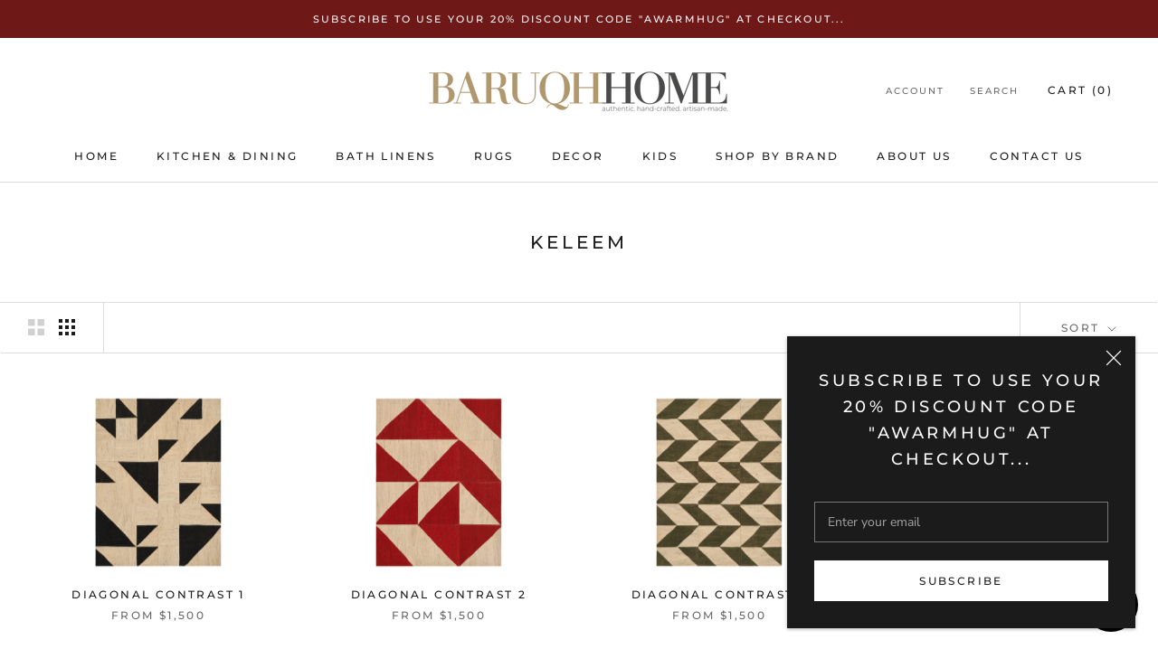

--- FILE ---
content_type: text/html; charset=utf-8
request_url: https://baruqh.com/collections/keleem
body_size: 49330
content:
<!doctype html>

<html class="no-js" lang="en">
  <head>
    <meta charset="utf-8"> 
    <meta http-equiv="X-UA-Compatible" content="IE=edge,chrome=1">
    <meta name="viewport" content="width=device-width, initial-scale=1.0, height=device-height, minimum-scale=1.0, user-scalable=0">
    <meta name="theme-color" content="">

    <title>
      KELEEM &ndash; BARUQH HOME
    </title><link rel="canonical" href="https://baruqh.com/collections/keleem"><meta property="og:type" content="website">
  <meta property="og:title" content="KELEEM">
  <meta property="og:image" content="http://baruqh.com/cdn/shop/collections/KELEEM_7597_LR_grande.jpg?v=1570479362">
  <meta property="og:image:secure_url" content="https://baruqh.com/cdn/shop/collections/KELEEM_7597_LR_grande.jpg?v=1570479362"><meta property="og:url" content="https://baruqh.com/collections/keleem">
<meta property="og:site_name" content="BARUQH HOME"><meta name="twitter:card" content="summary"><meta name="twitter:title" content="KELEEM">
  <meta name="twitter:description" content="">
  <meta name="twitter:image" content="https://baruqh.com/cdn/shop/collections/KELEEM_7597_LR_600x600_crop_center.jpg?v=1570479362">

    <script>window.performance && window.performance.mark && window.performance.mark('shopify.content_for_header.start');</script><meta id="shopify-digital-wallet" name="shopify-digital-wallet" content="/6086197336/digital_wallets/dialog">
<meta name="shopify-checkout-api-token" content="4049c5fe1c5551708b4ef6a84266c79c">
<meta id="in-context-paypal-metadata" data-shop-id="6086197336" data-venmo-supported="false" data-environment="production" data-locale="en_US" data-paypal-v4="true" data-currency="USD">
<link rel="alternate" type="application/atom+xml" title="Feed" href="/collections/keleem.atom" />
<link rel="next" href="/collections/keleem?page=2">
<link rel="alternate" type="application/json+oembed" href="https://baruqh.com/collections/keleem.oembed">
<script async="async" src="/checkouts/internal/preloads.js?locale=en-US"></script>
<script id="shopify-features" type="application/json">{"accessToken":"4049c5fe1c5551708b4ef6a84266c79c","betas":["rich-media-storefront-analytics"],"domain":"baruqh.com","predictiveSearch":true,"shopId":6086197336,"locale":"en"}</script>
<script>var Shopify = Shopify || {};
Shopify.shop = "baruqh.myshopify.com";
Shopify.locale = "en";
Shopify.currency = {"active":"USD","rate":"1.0"};
Shopify.country = "US";
Shopify.theme = {"name":"Prestige","id":74301341784,"schema_name":"Prestige","schema_version":"4.3.4","theme_store_id":855,"role":"main"};
Shopify.theme.handle = "null";
Shopify.theme.style = {"id":null,"handle":null};
Shopify.cdnHost = "baruqh.com/cdn";
Shopify.routes = Shopify.routes || {};
Shopify.routes.root = "/";</script>
<script type="module">!function(o){(o.Shopify=o.Shopify||{}).modules=!0}(window);</script>
<script>!function(o){function n(){var o=[];function n(){o.push(Array.prototype.slice.apply(arguments))}return n.q=o,n}var t=o.Shopify=o.Shopify||{};t.loadFeatures=n(),t.autoloadFeatures=n()}(window);</script>
<script id="shop-js-analytics" type="application/json">{"pageType":"collection"}</script>
<script defer="defer" async type="module" src="//baruqh.com/cdn/shopifycloud/shop-js/modules/v2/client.init-shop-cart-sync_IZsNAliE.en.esm.js"></script>
<script defer="defer" async type="module" src="//baruqh.com/cdn/shopifycloud/shop-js/modules/v2/chunk.common_0OUaOowp.esm.js"></script>
<script type="module">
  await import("//baruqh.com/cdn/shopifycloud/shop-js/modules/v2/client.init-shop-cart-sync_IZsNAliE.en.esm.js");
await import("//baruqh.com/cdn/shopifycloud/shop-js/modules/v2/chunk.common_0OUaOowp.esm.js");

  window.Shopify.SignInWithShop?.initShopCartSync?.({"fedCMEnabled":true,"windoidEnabled":true});

</script>
<script>(function() {
  var isLoaded = false;
  function asyncLoad() {
    if (isLoaded) return;
    isLoaded = true;
    var urls = ["\/\/www.powr.io\/powr.js?powr-token=baruqh.myshopify.com\u0026external-type=shopify\u0026shop=baruqh.myshopify.com","https:\/\/static.klaviyo.com\/onsite\/js\/klaviyo.js?company_id=QUfLmE\u0026shop=baruqh.myshopify.com","https:\/\/static.klaviyo.com\/onsite\/js\/klaviyo.js?company_id=UZh6jc\u0026shop=baruqh.myshopify.com","https:\/\/static.klaviyo.com\/onsite\/js\/klaviyo.js?company_id=UZh6jc\u0026shop=baruqh.myshopify.com","https:\/\/static.klaviyo.com\/onsite\/js\/klaviyo.js?company_id=W74tJH\u0026shop=baruqh.myshopify.com","https:\/\/cdn.nfcube.com\/instafeed-b9058ddd9577163bf428a804a034da0f.js?shop=baruqh.myshopify.com"];
    for (var i = 0; i < urls.length; i++) {
      var s = document.createElement('script');
      s.type = 'text/javascript';
      s.async = true;
      s.src = urls[i];
      var x = document.getElementsByTagName('script')[0];
      x.parentNode.insertBefore(s, x);
    }
  };
  if(window.attachEvent) {
    window.attachEvent('onload', asyncLoad);
  } else {
    window.addEventListener('load', asyncLoad, false);
  }
})();</script>
<script id="__st">var __st={"a":6086197336,"offset":-18000,"reqid":"656988fa-9639-4e1a-8823-684b41e753f1-1768518031","pageurl":"baruqh.com\/collections\/keleem","u":"75857e4bbcf7","p":"collection","rtyp":"collection","rid":152092999768};</script>
<script>window.ShopifyPaypalV4VisibilityTracking = true;</script>
<script id="captcha-bootstrap">!function(){'use strict';const t='contact',e='account',n='new_comment',o=[[t,t],['blogs',n],['comments',n],[t,'customer']],c=[[e,'customer_login'],[e,'guest_login'],[e,'recover_customer_password'],[e,'create_customer']],r=t=>t.map((([t,e])=>`form[action*='/${t}']:not([data-nocaptcha='true']) input[name='form_type'][value='${e}']`)).join(','),a=t=>()=>t?[...document.querySelectorAll(t)].map((t=>t.form)):[];function s(){const t=[...o],e=r(t);return a(e)}const i='password',u='form_key',d=['recaptcha-v3-token','g-recaptcha-response','h-captcha-response',i],f=()=>{try{return window.sessionStorage}catch{return}},m='__shopify_v',_=t=>t.elements[u];function p(t,e,n=!1){try{const o=window.sessionStorage,c=JSON.parse(o.getItem(e)),{data:r}=function(t){const{data:e,action:n}=t;return t[m]||n?{data:e,action:n}:{data:t,action:n}}(c);for(const[e,n]of Object.entries(r))t.elements[e]&&(t.elements[e].value=n);n&&o.removeItem(e)}catch(o){console.error('form repopulation failed',{error:o})}}const l='form_type',E='cptcha';function T(t){t.dataset[E]=!0}const w=window,h=w.document,L='Shopify',v='ce_forms',y='captcha';let A=!1;((t,e)=>{const n=(g='f06e6c50-85a8-45c8-87d0-21a2b65856fe',I='https://cdn.shopify.com/shopifycloud/storefront-forms-hcaptcha/ce_storefront_forms_captcha_hcaptcha.v1.5.2.iife.js',D={infoText:'Protected by hCaptcha',privacyText:'Privacy',termsText:'Terms'},(t,e,n)=>{const o=w[L][v],c=o.bindForm;if(c)return c(t,g,e,D).then(n);var r;o.q.push([[t,g,e,D],n]),r=I,A||(h.body.append(Object.assign(h.createElement('script'),{id:'captcha-provider',async:!0,src:r})),A=!0)});var g,I,D;w[L]=w[L]||{},w[L][v]=w[L][v]||{},w[L][v].q=[],w[L][y]=w[L][y]||{},w[L][y].protect=function(t,e){n(t,void 0,e),T(t)},Object.freeze(w[L][y]),function(t,e,n,w,h,L){const[v,y,A,g]=function(t,e,n){const i=e?o:[],u=t?c:[],d=[...i,...u],f=r(d),m=r(i),_=r(d.filter((([t,e])=>n.includes(e))));return[a(f),a(m),a(_),s()]}(w,h,L),I=t=>{const e=t.target;return e instanceof HTMLFormElement?e:e&&e.form},D=t=>v().includes(t);t.addEventListener('submit',(t=>{const e=I(t);if(!e)return;const n=D(e)&&!e.dataset.hcaptchaBound&&!e.dataset.recaptchaBound,o=_(e),c=g().includes(e)&&(!o||!o.value);(n||c)&&t.preventDefault(),c&&!n&&(function(t){try{if(!f())return;!function(t){const e=f();if(!e)return;const n=_(t);if(!n)return;const o=n.value;o&&e.removeItem(o)}(t);const e=Array.from(Array(32),(()=>Math.random().toString(36)[2])).join('');!function(t,e){_(t)||t.append(Object.assign(document.createElement('input'),{type:'hidden',name:u})),t.elements[u].value=e}(t,e),function(t,e){const n=f();if(!n)return;const o=[...t.querySelectorAll(`input[type='${i}']`)].map((({name:t})=>t)),c=[...d,...o],r={};for(const[a,s]of new FormData(t).entries())c.includes(a)||(r[a]=s);n.setItem(e,JSON.stringify({[m]:1,action:t.action,data:r}))}(t,e)}catch(e){console.error('failed to persist form',e)}}(e),e.submit())}));const S=(t,e)=>{t&&!t.dataset[E]&&(n(t,e.some((e=>e===t))),T(t))};for(const o of['focusin','change'])t.addEventListener(o,(t=>{const e=I(t);D(e)&&S(e,y())}));const B=e.get('form_key'),M=e.get(l),P=B&&M;t.addEventListener('DOMContentLoaded',(()=>{const t=y();if(P)for(const e of t)e.elements[l].value===M&&p(e,B);[...new Set([...A(),...v().filter((t=>'true'===t.dataset.shopifyCaptcha))])].forEach((e=>S(e,t)))}))}(h,new URLSearchParams(w.location.search),n,t,e,['guest_login'])})(!0,!0)}();</script>
<script integrity="sha256-4kQ18oKyAcykRKYeNunJcIwy7WH5gtpwJnB7kiuLZ1E=" data-source-attribution="shopify.loadfeatures" defer="defer" src="//baruqh.com/cdn/shopifycloud/storefront/assets/storefront/load_feature-a0a9edcb.js" crossorigin="anonymous"></script>
<script data-source-attribution="shopify.dynamic_checkout.dynamic.init">var Shopify=Shopify||{};Shopify.PaymentButton=Shopify.PaymentButton||{isStorefrontPortableWallets:!0,init:function(){window.Shopify.PaymentButton.init=function(){};var t=document.createElement("script");t.src="https://baruqh.com/cdn/shopifycloud/portable-wallets/latest/portable-wallets.en.js",t.type="module",document.head.appendChild(t)}};
</script>
<script data-source-attribution="shopify.dynamic_checkout.buyer_consent">
  function portableWalletsHideBuyerConsent(e){var t=document.getElementById("shopify-buyer-consent"),n=document.getElementById("shopify-subscription-policy-button");t&&n&&(t.classList.add("hidden"),t.setAttribute("aria-hidden","true"),n.removeEventListener("click",e))}function portableWalletsShowBuyerConsent(e){var t=document.getElementById("shopify-buyer-consent"),n=document.getElementById("shopify-subscription-policy-button");t&&n&&(t.classList.remove("hidden"),t.removeAttribute("aria-hidden"),n.addEventListener("click",e))}window.Shopify?.PaymentButton&&(window.Shopify.PaymentButton.hideBuyerConsent=portableWalletsHideBuyerConsent,window.Shopify.PaymentButton.showBuyerConsent=portableWalletsShowBuyerConsent);
</script>
<script data-source-attribution="shopify.dynamic_checkout.cart.bootstrap">document.addEventListener("DOMContentLoaded",(function(){function t(){return document.querySelector("shopify-accelerated-checkout-cart, shopify-accelerated-checkout")}if(t())Shopify.PaymentButton.init();else{new MutationObserver((function(e,n){t()&&(Shopify.PaymentButton.init(),n.disconnect())})).observe(document.body,{childList:!0,subtree:!0})}}));
</script>
<link id="shopify-accelerated-checkout-styles" rel="stylesheet" media="screen" href="https://baruqh.com/cdn/shopifycloud/portable-wallets/latest/accelerated-checkout-backwards-compat.css" crossorigin="anonymous">
<style id="shopify-accelerated-checkout-cart">
        #shopify-buyer-consent {
  margin-top: 1em;
  display: inline-block;
  width: 100%;
}

#shopify-buyer-consent.hidden {
  display: none;
}

#shopify-subscription-policy-button {
  background: none;
  border: none;
  padding: 0;
  text-decoration: underline;
  font-size: inherit;
  cursor: pointer;
}

#shopify-subscription-policy-button::before {
  box-shadow: none;
}

      </style>

<script>window.performance && window.performance.mark && window.performance.mark('shopify.content_for_header.end');</script>

    <link rel="stylesheet" href="//baruqh.com/cdn/shop/t/4/assets/theme.scss.css?v=164352800466865443151759259339">

    <script>
      // This allows to expose several variables to the global scope, to be used in scripts
      window.theme = {
        template: "collection",
        localeRootUrl: '',
        shopCurrency: "USD",
        moneyFormat: "${{amount}}",
        moneyWithCurrencyFormat: "${{amount}} USD",
        useNativeMultiCurrency: false,
        currencyConversionEnabled: false,
        currencyConversionMoneyFormat: "money_format",
        currencyConversionRoundAmounts: true,
        productImageSize: "short",
        searchMode: "product,article",
        showPageTransition: false,
        showElementStaggering: true,
        showImageZooming: true
      };

      window.languages = {
        cartAddNote: "Add Order Note",
        cartEditNote: "Edit Order Note",
        productImageLoadingError: "This image could not be loaded. Please try to reload the page.",
        productFormAddToCart: "Add to cart",
        productFormUnavailable: "Unavailable",
        productFormSoldOut: "Sold Out",
        shippingEstimatorOneResult: "1 option available:",
        shippingEstimatorMoreResults: "{{count}} options available:",
        shippingEstimatorNoResults: "No shipping could be found"
      };

      window.lazySizesConfig = {
        loadHidden: false,
        hFac: 0.5,
        expFactor: 2,
        ricTimeout: 150,
        lazyClass: 'Image--lazyLoad',
        loadingClass: 'Image--lazyLoading',
        loadedClass: 'Image--lazyLoaded'
      };

      document.documentElement.className = document.documentElement.className.replace('no-js', 'js');
      document.documentElement.style.setProperty('--window-height', window.innerHeight + 'px');

      // We do a quick detection of some features (we could use Modernizr but for so little...)
      (function() {
        document.documentElement.className += ((window.CSS && window.CSS.supports('(position: sticky) or (position: -webkit-sticky)')) ? ' supports-sticky' : ' no-supports-sticky');
        document.documentElement.className += (window.matchMedia('(-moz-touch-enabled: 1), (hover: none)')).matches ? ' no-supports-hover' : ' supports-hover';
      }());

      // This code is done to force reload the page when the back button is hit (which allows to fix stale data on cart, for instance)
      if (performance.navigation.type === 2) {
        location.reload(true);
      }
    </script>

    <script src="//baruqh.com/cdn/shop/t/4/assets/lazysizes.min.js?v=174358363404432586981563924173" async></script>

    
<script src="https://polyfill-fastly.net/v3/polyfill.min.js?unknown=polyfill&features=fetch,Element.prototype.closest,Element.prototype.remove,Element.prototype.classList,Array.prototype.includes,Array.prototype.fill,Object.assign,CustomEvent,IntersectionObserver,IntersectionObserverEntry,URL" defer></script>
    <script src="//baruqh.com/cdn/shop/t/4/assets/libs.min.js?v=88466822118989791001563924173" defer></script>
    <script src="//baruqh.com/cdn/shop/t/4/assets/theme.min.js?v=53109466184291106351564494736" defer></script>
    <script src="//baruqh.com/cdn/shop/t/4/assets/custom.js?v=8814717088703906631563924173" defer></script>

    
  <script src="https://cdn.shopify.com/extensions/7bc9bb47-adfa-4267-963e-cadee5096caf/inbox-1252/assets/inbox-chat-loader.js" type="text/javascript" defer="defer"></script>
<link href="https://monorail-edge.shopifysvc.com" rel="dns-prefetch">
<script>(function(){if ("sendBeacon" in navigator && "performance" in window) {try {var session_token_from_headers = performance.getEntriesByType('navigation')[0].serverTiming.find(x => x.name == '_s').description;} catch {var session_token_from_headers = undefined;}var session_cookie_matches = document.cookie.match(/_shopify_s=([^;]*)/);var session_token_from_cookie = session_cookie_matches && session_cookie_matches.length === 2 ? session_cookie_matches[1] : "";var session_token = session_token_from_headers || session_token_from_cookie || "";function handle_abandonment_event(e) {var entries = performance.getEntries().filter(function(entry) {return /monorail-edge.shopifysvc.com/.test(entry.name);});if (!window.abandonment_tracked && entries.length === 0) {window.abandonment_tracked = true;var currentMs = Date.now();var navigation_start = performance.timing.navigationStart;var payload = {shop_id: 6086197336,url: window.location.href,navigation_start,duration: currentMs - navigation_start,session_token,page_type: "collection"};window.navigator.sendBeacon("https://monorail-edge.shopifysvc.com/v1/produce", JSON.stringify({schema_id: "online_store_buyer_site_abandonment/1.1",payload: payload,metadata: {event_created_at_ms: currentMs,event_sent_at_ms: currentMs}}));}}window.addEventListener('pagehide', handle_abandonment_event);}}());</script>
<script id="web-pixels-manager-setup">(function e(e,d,r,n,o){if(void 0===o&&(o={}),!Boolean(null===(a=null===(i=window.Shopify)||void 0===i?void 0:i.analytics)||void 0===a?void 0:a.replayQueue)){var i,a;window.Shopify=window.Shopify||{};var t=window.Shopify;t.analytics=t.analytics||{};var s=t.analytics;s.replayQueue=[],s.publish=function(e,d,r){return s.replayQueue.push([e,d,r]),!0};try{self.performance.mark("wpm:start")}catch(e){}var l=function(){var e={modern:/Edge?\/(1{2}[4-9]|1[2-9]\d|[2-9]\d{2}|\d{4,})\.\d+(\.\d+|)|Firefox\/(1{2}[4-9]|1[2-9]\d|[2-9]\d{2}|\d{4,})\.\d+(\.\d+|)|Chrom(ium|e)\/(9{2}|\d{3,})\.\d+(\.\d+|)|(Maci|X1{2}).+ Version\/(15\.\d+|(1[6-9]|[2-9]\d|\d{3,})\.\d+)([,.]\d+|)( \(\w+\)|)( Mobile\/\w+|) Safari\/|Chrome.+OPR\/(9{2}|\d{3,})\.\d+\.\d+|(CPU[ +]OS|iPhone[ +]OS|CPU[ +]iPhone|CPU IPhone OS|CPU iPad OS)[ +]+(15[._]\d+|(1[6-9]|[2-9]\d|\d{3,})[._]\d+)([._]\d+|)|Android:?[ /-](13[3-9]|1[4-9]\d|[2-9]\d{2}|\d{4,})(\.\d+|)(\.\d+|)|Android.+Firefox\/(13[5-9]|1[4-9]\d|[2-9]\d{2}|\d{4,})\.\d+(\.\d+|)|Android.+Chrom(ium|e)\/(13[3-9]|1[4-9]\d|[2-9]\d{2}|\d{4,})\.\d+(\.\d+|)|SamsungBrowser\/([2-9]\d|\d{3,})\.\d+/,legacy:/Edge?\/(1[6-9]|[2-9]\d|\d{3,})\.\d+(\.\d+|)|Firefox\/(5[4-9]|[6-9]\d|\d{3,})\.\d+(\.\d+|)|Chrom(ium|e)\/(5[1-9]|[6-9]\d|\d{3,})\.\d+(\.\d+|)([\d.]+$|.*Safari\/(?![\d.]+ Edge\/[\d.]+$))|(Maci|X1{2}).+ Version\/(10\.\d+|(1[1-9]|[2-9]\d|\d{3,})\.\d+)([,.]\d+|)( \(\w+\)|)( Mobile\/\w+|) Safari\/|Chrome.+OPR\/(3[89]|[4-9]\d|\d{3,})\.\d+\.\d+|(CPU[ +]OS|iPhone[ +]OS|CPU[ +]iPhone|CPU IPhone OS|CPU iPad OS)[ +]+(10[._]\d+|(1[1-9]|[2-9]\d|\d{3,})[._]\d+)([._]\d+|)|Android:?[ /-](13[3-9]|1[4-9]\d|[2-9]\d{2}|\d{4,})(\.\d+|)(\.\d+|)|Mobile Safari.+OPR\/([89]\d|\d{3,})\.\d+\.\d+|Android.+Firefox\/(13[5-9]|1[4-9]\d|[2-9]\d{2}|\d{4,})\.\d+(\.\d+|)|Android.+Chrom(ium|e)\/(13[3-9]|1[4-9]\d|[2-9]\d{2}|\d{4,})\.\d+(\.\d+|)|Android.+(UC? ?Browser|UCWEB|U3)[ /]?(15\.([5-9]|\d{2,})|(1[6-9]|[2-9]\d|\d{3,})\.\d+)\.\d+|SamsungBrowser\/(5\.\d+|([6-9]|\d{2,})\.\d+)|Android.+MQ{2}Browser\/(14(\.(9|\d{2,})|)|(1[5-9]|[2-9]\d|\d{3,})(\.\d+|))(\.\d+|)|K[Aa][Ii]OS\/(3\.\d+|([4-9]|\d{2,})\.\d+)(\.\d+|)/},d=e.modern,r=e.legacy,n=navigator.userAgent;return n.match(d)?"modern":n.match(r)?"legacy":"unknown"}(),u="modern"===l?"modern":"legacy",c=(null!=n?n:{modern:"",legacy:""})[u],f=function(e){return[e.baseUrl,"/wpm","/b",e.hashVersion,"modern"===e.buildTarget?"m":"l",".js"].join("")}({baseUrl:d,hashVersion:r,buildTarget:u}),m=function(e){var d=e.version,r=e.bundleTarget,n=e.surface,o=e.pageUrl,i=e.monorailEndpoint;return{emit:function(e){var a=e.status,t=e.errorMsg,s=(new Date).getTime(),l=JSON.stringify({metadata:{event_sent_at_ms:s},events:[{schema_id:"web_pixels_manager_load/3.1",payload:{version:d,bundle_target:r,page_url:o,status:a,surface:n,error_msg:t},metadata:{event_created_at_ms:s}}]});if(!i)return console&&console.warn&&console.warn("[Web Pixels Manager] No Monorail endpoint provided, skipping logging."),!1;try{return self.navigator.sendBeacon.bind(self.navigator)(i,l)}catch(e){}var u=new XMLHttpRequest;try{return u.open("POST",i,!0),u.setRequestHeader("Content-Type","text/plain"),u.send(l),!0}catch(e){return console&&console.warn&&console.warn("[Web Pixels Manager] Got an unhandled error while logging to Monorail."),!1}}}}({version:r,bundleTarget:l,surface:e.surface,pageUrl:self.location.href,monorailEndpoint:e.monorailEndpoint});try{o.browserTarget=l,function(e){var d=e.src,r=e.async,n=void 0===r||r,o=e.onload,i=e.onerror,a=e.sri,t=e.scriptDataAttributes,s=void 0===t?{}:t,l=document.createElement("script"),u=document.querySelector("head"),c=document.querySelector("body");if(l.async=n,l.src=d,a&&(l.integrity=a,l.crossOrigin="anonymous"),s)for(var f in s)if(Object.prototype.hasOwnProperty.call(s,f))try{l.dataset[f]=s[f]}catch(e){}if(o&&l.addEventListener("load",o),i&&l.addEventListener("error",i),u)u.appendChild(l);else{if(!c)throw new Error("Did not find a head or body element to append the script");c.appendChild(l)}}({src:f,async:!0,onload:function(){if(!function(){var e,d;return Boolean(null===(d=null===(e=window.Shopify)||void 0===e?void 0:e.analytics)||void 0===d?void 0:d.initialized)}()){var d=window.webPixelsManager.init(e)||void 0;if(d){var r=window.Shopify.analytics;r.replayQueue.forEach((function(e){var r=e[0],n=e[1],o=e[2];d.publishCustomEvent(r,n,o)})),r.replayQueue=[],r.publish=d.publishCustomEvent,r.visitor=d.visitor,r.initialized=!0}}},onerror:function(){return m.emit({status:"failed",errorMsg:"".concat(f," has failed to load")})},sri:function(e){var d=/^sha384-[A-Za-z0-9+/=]+$/;return"string"==typeof e&&d.test(e)}(c)?c:"",scriptDataAttributes:o}),m.emit({status:"loading"})}catch(e){m.emit({status:"failed",errorMsg:(null==e?void 0:e.message)||"Unknown error"})}}})({shopId: 6086197336,storefrontBaseUrl: "https://baruqh.com",extensionsBaseUrl: "https://extensions.shopifycdn.com/cdn/shopifycloud/web-pixels-manager",monorailEndpoint: "https://monorail-edge.shopifysvc.com/unstable/produce_batch",surface: "storefront-renderer",enabledBetaFlags: ["2dca8a86"],webPixelsConfigList: [{"id":"42434747","eventPayloadVersion":"v1","runtimeContext":"LAX","scriptVersion":"1","type":"CUSTOM","privacyPurposes":["MARKETING"],"name":"Meta pixel (migrated)"},{"id":"69337275","eventPayloadVersion":"v1","runtimeContext":"LAX","scriptVersion":"1","type":"CUSTOM","privacyPurposes":["ANALYTICS"],"name":"Google Analytics tag (migrated)"},{"id":"shopify-app-pixel","configuration":"{}","eventPayloadVersion":"v1","runtimeContext":"STRICT","scriptVersion":"0450","apiClientId":"shopify-pixel","type":"APP","privacyPurposes":["ANALYTICS","MARKETING"]},{"id":"shopify-custom-pixel","eventPayloadVersion":"v1","runtimeContext":"LAX","scriptVersion":"0450","apiClientId":"shopify-pixel","type":"CUSTOM","privacyPurposes":["ANALYTICS","MARKETING"]}],isMerchantRequest: false,initData: {"shop":{"name":"BARUQH HOME","paymentSettings":{"currencyCode":"USD"},"myshopifyDomain":"baruqh.myshopify.com","countryCode":"US","storefrontUrl":"https:\/\/baruqh.com"},"customer":null,"cart":null,"checkout":null,"productVariants":[],"purchasingCompany":null},},"https://baruqh.com/cdn","fcfee988w5aeb613cpc8e4bc33m6693e112",{"modern":"","legacy":""},{"shopId":"6086197336","storefrontBaseUrl":"https:\/\/baruqh.com","extensionBaseUrl":"https:\/\/extensions.shopifycdn.com\/cdn\/shopifycloud\/web-pixels-manager","surface":"storefront-renderer","enabledBetaFlags":"[\"2dca8a86\"]","isMerchantRequest":"false","hashVersion":"fcfee988w5aeb613cpc8e4bc33m6693e112","publish":"custom","events":"[[\"page_viewed\",{}],[\"collection_viewed\",{\"collection\":{\"id\":\"152092999768\",\"title\":\"KELEEM\",\"productVariants\":[{\"price\":{\"amount\":1500.0,\"currencyCode\":\"USD\"},\"product\":{\"title\":\"Diagonal Contrast 1\",\"vendor\":\"Keleem London\",\"id\":\"4189003153496\",\"untranslatedTitle\":\"Diagonal Contrast 1\",\"url\":\"\/products\/triangle-contrast-1\",\"type\":\"Diagonal\"},\"id\":\"30612858896472\",\"image\":{\"src\":\"\/\/baruqh.com\/cdn\/shop\/products\/KELEEM_7340-SML-3.jpg?v=1570471641\"},\"sku\":\"KLM-DC1-CHB-S\",\"title\":\"150 x 200 \/ Charcoal Black\",\"untranslatedTitle\":\"150 x 200 \/ Charcoal Black\"},{\"price\":{\"amount\":1500.0,\"currencyCode\":\"USD\"},\"product\":{\"title\":\"Diagonal Contrast 2\",\"vendor\":\"Keleem London\",\"id\":\"4188999155800\",\"untranslatedTitle\":\"Diagonal Contrast 2\",\"url\":\"\/products\/triangle-contrast-2\",\"type\":\"Diagonal\"},\"id\":\"30612787855448\",\"image\":{\"src\":\"\/\/baruqh.com\/cdn\/shop\/products\/KELEEM_7355-SML-3.jpg?v=1570471357\"},\"sku\":\"KLM-DC2-CHR-S\",\"title\":\"150 x 200 \/ Cherry Red\",\"untranslatedTitle\":\"150 x 200 \/ Cherry Red\"},{\"price\":{\"amount\":1500.0,\"currencyCode\":\"USD\"},\"product\":{\"title\":\"Diagonal Contrast 3\",\"vendor\":\"Keleem London\",\"id\":\"4188998860888\",\"untranslatedTitle\":\"Diagonal Contrast 3\",\"url\":\"\/products\/triangle-contrast-3\",\"type\":\"Diagonal\"},\"id\":\"30612783104088\",\"image\":{\"src\":\"\/\/baruqh.com\/cdn\/shop\/products\/KELEEM_7344-SML-3.jpg?v=1570471336\"},\"sku\":\"KLM-DC3-MSG-S\",\"title\":\"150 x 200 \/ Moss Green\",\"untranslatedTitle\":\"150 x 200 \/ Moss Green\"},{\"price\":{\"amount\":1500.0,\"currencyCode\":\"USD\"},\"product\":{\"title\":\"Diagonal Contrast 4\",\"vendor\":\"Keleem London\",\"id\":\"4188998664280\",\"untranslatedTitle\":\"Diagonal Contrast 4\",\"url\":\"\/products\/triangle-contrast-4\",\"type\":\"Diagonal\"},\"id\":\"30612775927896\",\"image\":{\"src\":\"\/\/baruqh.com\/cdn\/shop\/products\/KELEEM_7335-SML-3.jpg?v=1570471318\"},\"sku\":\"KLM-DC4-MSY-S\",\"title\":\"150 x 200 \/ Mustard Yellow\",\"untranslatedTitle\":\"150 x 200 \/ Mustard Yellow\"},{\"price\":{\"amount\":1500.0,\"currencyCode\":\"USD\"},\"product\":{\"title\":\"Diagonal Contrast 6\",\"vendor\":\"Keleem London\",\"id\":\"4188997812312\",\"untranslatedTitle\":\"Diagonal Contrast 6\",\"url\":\"\/products\/triangle-contrast-6\",\"type\":\"Diagonal\"},\"id\":\"30612761641048\",\"image\":{\"src\":\"\/\/baruqh.com\/cdn\/shop\/products\/KELEEM_7349-SML-3.jpg?v=1570471284\"},\"sku\":\"KLM-DC6-FRG-S\",\"title\":\"150 x 200 \/ Fern Green\",\"untranslatedTitle\":\"150 x 200 \/ Fern Green\"},{\"price\":{\"amount\":1500.0,\"currencyCode\":\"USD\"},\"product\":{\"title\":\"Diagonal Mesh 1\",\"vendor\":\"Keleem London\",\"id\":\"4189002661976\",\"untranslatedTitle\":\"Diagonal Mesh 1\",\"url\":\"\/products\/triangle-grid\",\"type\":\"Diagonal\"},\"id\":\"30612850212952\",\"image\":{\"src\":\"\/\/baruqh.com\/cdn\/shop\/products\/KELEEM_TILE_TRIANGE_3SIZE_SMALLBIG_4.jpg?v=1570471598\"},\"sku\":\"\",\"title\":\"150 x 200 \/ Charcoal Black\",\"untranslatedTitle\":\"150 x 200 \/ Charcoal Black\"},{\"price\":{\"amount\":1500.0,\"currencyCode\":\"USD\"},\"product\":{\"title\":\"Diagonal Mesh 2\",\"vendor\":\"Keleem London\",\"id\":\"4189002596440\",\"untranslatedTitle\":\"Diagonal Mesh 2\",\"url\":\"\/products\/triangle-grid-2\",\"type\":\"Diagonal\"},\"id\":\"30612849590360\",\"image\":{\"src\":\"\/\/baruqh.com\/cdn\/shop\/products\/KELEEM_TILE_TRIANGLE_3SIZE_DIAGONAL6.jpg?v=1570471596\"},\"sku\":\"\",\"title\":\"150 x 200 \/ Charcoal Black\",\"untranslatedTitle\":\"150 x 200 \/ Charcoal Black\"},{\"price\":{\"amount\":1500.0,\"currencyCode\":\"USD\"},\"product\":{\"title\":\"Diagonal Mesh 3\",\"vendor\":\"Keleem London\",\"id\":\"4189002465368\",\"untranslatedTitle\":\"Diagonal Mesh 3\",\"url\":\"\/products\/triangle-grid-3\",\"type\":\"Diagonal\"},\"id\":\"30612849262680\",\"image\":{\"src\":\"\/\/baruqh.com\/cdn\/shop\/products\/KELEEM_TILE_TRIANGLE_3SIZE_BIG_4.jpg?v=1570471594\"},\"sku\":\"\",\"title\":\"150 x 200 \/ Charcoal Black\",\"untranslatedTitle\":\"150 x 200 \/ Charcoal Black\"},{\"price\":{\"amount\":1500.0,\"currencyCode\":\"USD\"},\"product\":{\"title\":\"Diagonal Rainbow\",\"vendor\":\"Keleem London\",\"id\":\"4189003317336\",\"untranslatedTitle\":\"Diagonal Rainbow\",\"url\":\"\/products\/copy-of-tile-triangle-three-size-small-big\",\"type\":\"Diagonal\"},\"id\":\"30612862369880\",\"image\":{\"src\":\"\/\/baruqh.com\/cdn\/shop\/products\/KELEEM_7353-SML-3.jpg?v=1570471656\"},\"sku\":\"KLM-D-RBW-S\",\"title\":\"150 x 200 \/ Rainbow\",\"untranslatedTitle\":\"150 x 200 \/ Rainbow\"},{\"price\":{\"amount\":1500.0,\"currencyCode\":\"USD\"},\"product\":{\"title\":\"Diagonal Tone-On-Tone 1\",\"vendor\":\"Keleem London\",\"id\":\"4188996108376\",\"untranslatedTitle\":\"Diagonal Tone-On-Tone 1\",\"url\":\"\/products\/diagonal-tone-on-tone-1\",\"type\":\"Diagonal\"},\"id\":\"30612730806360\",\"image\":{\"src\":\"\/\/baruqh.com\/cdn\/shop\/products\/KELEEM_7333-SML-3.jpg?v=1570471170\"},\"sku\":\"KLM-DT1-ASG-S\",\"title\":\"150 x 200 \/ Ash Grey\",\"untranslatedTitle\":\"150 x 200 \/ Ash Grey\"},{\"price\":{\"amount\":1500.0,\"currencyCode\":\"USD\"},\"product\":{\"title\":\"Diagonal Tone-on-Tone 1\",\"vendor\":\"Keleem London\",\"id\":\"4189003579480\",\"untranslatedTitle\":\"Diagonal Tone-on-Tone 1\",\"url\":\"\/products\/copy-of-tile-square-three-size-small-big\",\"type\":\"Diagonal\"},\"id\":\"30612868857944\",\"image\":{\"src\":\"\/\/baruqh.com\/cdn\/shop\/products\/KLM-DGL-TOT-NTL-S-3.jpg?v=1570471678\"},\"sku\":\"KLM-DT1-NTB-S\",\"title\":\"150 x 200 \/ Natural Beige\",\"untranslatedTitle\":\"150 x 200 \/ Natural Beige\"},{\"price\":{\"amount\":1500.0,\"currencyCode\":\"USD\"},\"product\":{\"title\":\"Diagonal Tone-on-Tone 2\",\"vendor\":\"Keleem London\",\"id\":\"4188997517400\",\"untranslatedTitle\":\"Diagonal Tone-on-Tone 2\",\"url\":\"\/products\/triangle-tone-on-tone-2\",\"type\":\"Diagonal\"},\"id\":\"30612757741656\",\"image\":{\"src\":\"\/\/baruqh.com\/cdn\/shop\/products\/KELEEM_7313-SML-3.jpg?v=1570471265\"},\"sku\":\"KLM-DT2-MRB-S\",\"title\":\"150 x 200 \/ Mediterranean Blue\",\"untranslatedTitle\":\"150 x 200 \/ Mediterranean Blue\"},{\"price\":{\"amount\":1500.0,\"currencyCode\":\"USD\"},\"product\":{\"title\":\"Diagonal Tone-on-Tone 3\",\"vendor\":\"Keleem London\",\"id\":\"4188997058648\",\"untranslatedTitle\":\"Diagonal Tone-on-Tone 3\",\"url\":\"\/products\/triangle-tone-on-tone-3\",\"type\":\"Diagonal\"},\"id\":\"30612748566616\",\"image\":{\"src\":\"\/\/baruqh.com\/cdn\/shop\/products\/KELEEM_7315-SML-3.jpg?v=1570471233\"},\"sku\":\"KLM-DT3-MRR-S\",\"title\":\"150 x 200 \/ Maroon Red\",\"untranslatedTitle\":\"150 x 200 \/ Maroon Red\"},{\"price\":{\"amount\":1500.0,\"currencyCode\":\"USD\"},\"product\":{\"title\":\"Diagonal Tone-on-Tone 5\",\"vendor\":\"Keleem London\",\"id\":\"4188996304984\",\"untranslatedTitle\":\"Diagonal Tone-on-Tone 5\",\"url\":\"\/products\/triangle-tone-on-tone-5\",\"type\":\"Diagonal\"},\"id\":\"30612736049240\",\"image\":{\"src\":\"\/\/baruqh.com\/cdn\/shop\/products\/Diagonal_Tone-on-Tone_No5.jpg?v=1570471190\"},\"sku\":\"KLM-DT5-STB-S\",\"title\":\"150 x 200 \/ Steel Blue\",\"untranslatedTitle\":\"150 x 200 \/ Steel Blue\"},{\"price\":{\"amount\":1500.0,\"currencyCode\":\"USD\"},\"product\":{\"title\":\"Diagonal Tone-on-Tone 6\",\"vendor\":\"Keleem London\",\"id\":\"4188996239448\",\"untranslatedTitle\":\"Diagonal Tone-on-Tone 6\",\"url\":\"\/products\/triangle-tone-on-tone-6\",\"type\":\"Diagonal\"},\"id\":\"30612734312536\",\"image\":{\"src\":\"\/\/baruqh.com\/cdn\/shop\/products\/KELEEM_7338-SML-3.jpg?v=1570471186\"},\"sku\":\"KLM-DT6-MGB-S\",\"title\":\"150 x 200 \/ Midnight Black\",\"untranslatedTitle\":\"150 x 200 \/ Midnight Black\"},{\"price\":{\"amount\":1500.0,\"currencyCode\":\"USD\"},\"product\":{\"title\":\"Parallel Contrast 2\",\"vendor\":\"Keleem London\",\"id\":\"4189002170456\",\"untranslatedTitle\":\"Parallel Contrast 2\",\"url\":\"\/products\/lines-contrast-1\",\"type\":\"Parallel\"},\"id\":\"30612845330520\",\"image\":{\"src\":\"\/\/baruqh.com\/cdn\/shop\/products\/KELEEM_7389-SML-3.jpg?v=1570471580\"},\"sku\":\"KLM-PC2-LVP-S\",\"title\":\"150 x 200 \/ Lavender Purple\",\"untranslatedTitle\":\"150 x 200 \/ Lavender Purple\"},{\"price\":{\"amount\":1500.0,\"currencyCode\":\"USD\"},\"product\":{\"title\":\"Parallel Contrast 4\",\"vendor\":\"Keleem London\",\"id\":\"4189001580632\",\"untranslatedTitle\":\"Parallel Contrast 4\",\"url\":\"\/products\/lines-contrast-4\",\"type\":\"Parallel\"},\"id\":\"30612837826648\",\"image\":{\"src\":\"\/\/baruqh.com\/cdn\/shop\/products\/KELEEM_7385-SML-3.jpg?v=1570471535\"},\"sku\":\"KLM-PC4-CCG-S\",\"title\":\"150 x 200 \/ Cactus Green\",\"untranslatedTitle\":\"150 x 200 \/ Cactus Green\"},{\"price\":{\"amount\":1500.0,\"currencyCode\":\"USD\"},\"product\":{\"title\":\"Parallel Contrast 5\",\"vendor\":\"Keleem London\",\"id\":\"4189001220184\",\"untranslatedTitle\":\"Parallel Contrast 5\",\"url\":\"\/products\/lines-contrast-5\",\"type\":\"Parallel\"},\"id\":\"30612833501272\",\"image\":{\"src\":\"\/\/baruqh.com\/cdn\/shop\/products\/KELEEM_7388-SML-3.jpg?v=1570471512\"},\"sku\":\"KLM-PC5-SMG-S\",\"title\":\"150 x 200 \/ Smoke Grey\",\"untranslatedTitle\":\"150 x 200 \/ Smoke Grey\"},{\"price\":{\"amount\":1500.0,\"currencyCode\":\"USD\"},\"product\":{\"title\":\"Parallel Contrast 6\",\"vendor\":\"Keleem London\",\"id\":\"4189000892504\",\"untranslatedTitle\":\"Parallel Contrast 6\",\"url\":\"\/products\/lines-contrast-6\",\"type\":\"Parallel\"},\"id\":\"30612828323928\",\"image\":{\"src\":\"\/\/baruqh.com\/cdn\/shop\/products\/KELEEM_7386-SML-3.jpg?v=1570471492\"},\"sku\":\"KLM-PC6-TLG-S\",\"title\":\"150 x 200 \/ Teal Green\",\"untranslatedTitle\":\"150 x 200 \/ Teal Green\"},{\"price\":{\"amount\":1500.0,\"currencyCode\":\"USD\"},\"product\":{\"title\":\"Parallel Mesh 1\",\"vendor\":\"Keleem London\",\"id\":\"4189002432600\",\"untranslatedTitle\":\"Parallel Mesh 1\",\"url\":\"\/products\/lines-grid-1\",\"type\":\"Parallel\"},\"id\":\"30612847755352\",\"image\":{\"src\":\"\/\/baruqh.com\/cdn\/shop\/products\/KELEEM_TILE_SQUARE_3SIZE_SMALLBIG_4.jpg?v=1570471592\"},\"sku\":\"\",\"title\":\"150 x 200 \/ Charcoal Black\",\"untranslatedTitle\":\"150 x 200 \/ Charcoal Black\"},{\"price\":{\"amount\":1500.0,\"currencyCode\":\"USD\"},\"product\":{\"title\":\"Parallel Mesh 2\",\"vendor\":\"Keleem London\",\"id\":\"4189002301528\",\"untranslatedTitle\":\"Parallel Mesh 2\",\"url\":\"\/products\/lines-grid-2\",\"type\":\"Parallel\"},\"id\":\"30612847099992\",\"image\":{\"src\":\"\/\/baruqh.com\/cdn\/shop\/products\/KELEEM_TILE_SQUARE_3SIZE_LINES6.jpg?v=1570471589\"},\"sku\":\"\",\"title\":\"150 x 200 \/ Charcoal Black\",\"untranslatedTitle\":\"150 x 200 \/ Charcoal Black\"},{\"price\":{\"amount\":1500.0,\"currencyCode\":\"USD\"},\"product\":{\"title\":\"Parallel Mesh 3\",\"vendor\":\"Keleem London\",\"id\":\"4189002235992\",\"untranslatedTitle\":\"Parallel Mesh 3\",\"url\":\"\/products\/lines-grid-3\",\"type\":\"Parallel\"},\"id\":\"30612846706776\",\"image\":{\"src\":\"\/\/baruqh.com\/cdn\/shop\/products\/KELEEM_TILE_SQUARE_3SIZE_BIG_4.jpg?v=1570471587\"},\"sku\":\"\",\"title\":\"150 x 200 \/ Charcoal Black\",\"untranslatedTitle\":\"150 x 200 \/ Charcoal Black\"},{\"price\":{\"amount\":1500.0,\"currencyCode\":\"USD\"},\"product\":{\"title\":\"Parallel Rainbow\",\"vendor\":\"Keleem London\",\"id\":\"4189002924120\",\"untranslatedTitle\":\"Parallel Rainbow\",\"url\":\"\/products\/lines-multi\",\"type\":\"Parallel\"},\"id\":\"30612854734936\",\"image\":{\"src\":\"\/\/baruqh.com\/cdn\/shop\/products\/KELEEM_7381-SML-3.jpg?v=1570471622\"},\"sku\":\"KLM-P-RBW-S\",\"title\":\"150 x 200 \/ Rainbow\",\"untranslatedTitle\":\"150 x 200 \/ Rainbow\"},{\"price\":{\"amount\":1500.0,\"currencyCode\":\"USD\"},\"product\":{\"title\":\"Parallel Tone-on-Tone 3\",\"vendor\":\"Keleem London\",\"id\":\"4189000007768\",\"untranslatedTitle\":\"Parallel Tone-on-Tone 3\",\"url\":\"\/products\/lines-tone-on-tone-3\",\"type\":\"Parallel\"},\"id\":\"30612806008920\",\"image\":{\"src\":\"\/\/baruqh.com\/cdn\/shop\/products\/KELEEM_7372-SML-3.jpg?v=1570471433\"},\"sku\":\"KLM-PT3-MNG-S\",\"title\":\"150 x 200 \/ Moon Grey\",\"untranslatedTitle\":\"150 x 200 \/ Moon Grey\"}]}}]]"});</script><script>
  window.ShopifyAnalytics = window.ShopifyAnalytics || {};
  window.ShopifyAnalytics.meta = window.ShopifyAnalytics.meta || {};
  window.ShopifyAnalytics.meta.currency = 'USD';
  var meta = {"products":[{"id":4189003153496,"gid":"gid:\/\/shopify\/Product\/4189003153496","vendor":"Keleem London","type":"Diagonal","handle":"triangle-contrast-1","variants":[{"id":30612858896472,"price":150000,"name":"Diagonal Contrast 1 - 150 x 200 \/ Charcoal Black","public_title":"150 x 200 \/ Charcoal Black","sku":"KLM-DC1-CHB-S"},{"id":30612858929240,"price":150000,"name":"Diagonal Contrast 1 - 150 x 200 \/ Cherry Red","public_title":"150 x 200 \/ Cherry Red","sku":"KLM-DC1-CHR-S"},{"id":30612858962008,"price":150000,"name":"Diagonal Contrast 1 - 150 x 200 \/ Moss Green","public_title":"150 x 200 \/ Moss Green","sku":"KLM-DC1-MSG-S"},{"id":30612859027544,"price":150000,"name":"Diagonal Contrast 1 - 150 x 200 \/ Mustard Yellow","public_title":"150 x 200 \/ Mustard Yellow","sku":"KLM-DC1-MSY-S"},{"id":30612859060312,"price":150000,"name":"Diagonal Contrast 1 - 150 x 200 \/ Hazel Brown","public_title":"150 x 200 \/ Hazel Brown","sku":"KLM-DC1-HZB-S"},{"id":30612859093080,"price":150000,"name":"Diagonal Contrast 1 - 150 x 200 \/ Fern Green","public_title":"150 x 200 \/ Fern Green","sku":"KLM-DC1-FRG-S"},{"id":30612859125848,"price":215000,"name":"Diagonal Contrast 1 - 180 x 240 \/ Charcoal Black","public_title":"180 x 240 \/ Charcoal Black","sku":"KLM-DC1-CHB-M"},{"id":30612859191384,"price":215000,"name":"Diagonal Contrast 1 - 180 x 240 \/ Cherry Red","public_title":"180 x 240 \/ Cherry Red","sku":"KLM-DC1-CHR-M"},{"id":30612859224152,"price":215000,"name":"Diagonal Contrast 1 - 180 x 240 \/ Moss Green","public_title":"180 x 240 \/ Moss Green","sku":"KLM-DC1-MSG-M"},{"id":30612859256920,"price":215000,"name":"Diagonal Contrast 1 - 180 x 240 \/ Mustard Yellow","public_title":"180 x 240 \/ Mustard Yellow","sku":"KLM-DC1-MSY-M"},{"id":30612859289688,"price":215000,"name":"Diagonal Contrast 1 - 180 x 240 \/ Hazel Brown","public_title":"180 x 240 \/ Hazel Brown","sku":"KLM-DC1-HZB-M"},{"id":30612859322456,"price":215000,"name":"Diagonal Contrast 1 - 180 x 240 \/ Fern Green","public_title":"180 x 240 \/ Fern Green","sku":"KLM-DC1-FRG-M"},{"id":30612859355224,"price":300000,"name":"Diagonal Contrast 1 - 210 x 280 \/ Charcoal Black","public_title":"210 x 280 \/ Charcoal Black","sku":"KLM-DC1-CHB-L"},{"id":30612859387992,"price":300000,"name":"Diagonal Contrast 1 - 210 x 280 \/ Cherry Red","public_title":"210 x 280 \/ Cherry Red","sku":"KLM-DC1-CHR-L"},{"id":30612859420760,"price":300000,"name":"Diagonal Contrast 1 - 210 x 280 \/ Moss Green","public_title":"210 x 280 \/ Moss Green","sku":"KLM-DC1-MSG-L"},{"id":30612859453528,"price":300000,"name":"Diagonal Contrast 1 - 210 x 280 \/ Mustard Yellow","public_title":"210 x 280 \/ Mustard Yellow","sku":"KLM-DC1-MSY-L"},{"id":30612859486296,"price":300000,"name":"Diagonal Contrast 1 - 210 x 280 \/ Hazel Brown","public_title":"210 x 280 \/ Hazel Brown","sku":"KLM-DC1-HZB-L"},{"id":30612859519064,"price":300000,"name":"Diagonal Contrast 1 - 210 x 280 \/ Fern Green","public_title":"210 x 280 \/ Fern Green","sku":"KLM-DC1-FRG-L"}],"remote":false},{"id":4188999155800,"gid":"gid:\/\/shopify\/Product\/4188999155800","vendor":"Keleem London","type":"Diagonal","handle":"triangle-contrast-2","variants":[{"id":30612787855448,"price":150000,"name":"Diagonal Contrast 2 - 150 x 200 \/ Cherry Red","public_title":"150 x 200 \/ Cherry Red","sku":"KLM-DC2-CHR-S"},{"id":30612787888216,"price":150000,"name":"Diagonal Contrast 2 - 150 x 200 \/ Moss Green","public_title":"150 x 200 \/ Moss Green","sku":"KLM-DC2-MSG-S"},{"id":30612787920984,"price":150000,"name":"Diagonal Contrast 2 - 150 x 200 \/ Mustard Yellow","public_title":"150 x 200 \/ Mustard Yellow","sku":"KLM-DC2-MSY-S"},{"id":30612787953752,"price":150000,"name":"Diagonal Contrast 2 - 150 x 200 \/ Hazel Brown","public_title":"150 x 200 \/ Hazel Brown","sku":"KLM-DC2-HZB-S"},{"id":30612788019288,"price":150000,"name":"Diagonal Contrast 2 - 150 x 200 \/ Fern Green","public_title":"150 x 200 \/ Fern Green","sku":"KLM-DC2-FRG-S"},{"id":30612788084824,"price":150000,"name":"Diagonal Contrast 2 - 150 x 200 \/ Charcoal Black","public_title":"150 x 200 \/ Charcoal Black","sku":"KLM-DC2-CHB-S"},{"id":30612788183128,"price":215000,"name":"Diagonal Contrast 2 - 180 x 240 \/ Cherry Red","public_title":"180 x 240 \/ Cherry Red","sku":"KLM-DC2-CHR-M"},{"id":30612788248664,"price":215000,"name":"Diagonal Contrast 2 - 180 x 240 \/ Moss Green","public_title":"180 x 240 \/ Moss Green","sku":"KLM-DC2-MSG-M"},{"id":30612788281432,"price":215000,"name":"Diagonal Contrast 2 - 180 x 240 \/ Mustard Yellow","public_title":"180 x 240 \/ Mustard Yellow","sku":"KLM-DC2-MSY-M"},{"id":30612788314200,"price":215000,"name":"Diagonal Contrast 2 - 180 x 240 \/ Hazel Brown","public_title":"180 x 240 \/ Hazel Brown","sku":"KLM-DC2-HZB-M"},{"id":30612788346968,"price":215000,"name":"Diagonal Contrast 2 - 180 x 240 \/ Fern Green","public_title":"180 x 240 \/ Fern Green","sku":"KLM-DC2-FRG-M"},{"id":30612788379736,"price":215000,"name":"Diagonal Contrast 2 - 180 x 240 \/ Charcoal Black","public_title":"180 x 240 \/ Charcoal Black","sku":"KLM-DC2-CHB-M"},{"id":30612788412504,"price":300000,"name":"Diagonal Contrast 2 - 210 x 280 \/ Cherry Red","public_title":"210 x 280 \/ Cherry Red","sku":"KLM-DC2-CHR-L"},{"id":30612788445272,"price":300000,"name":"Diagonal Contrast 2 - 210 x 280 \/ Moss Green","public_title":"210 x 280 \/ Moss Green","sku":"KLM-DC2-MSG-L"},{"id":30612788478040,"price":300000,"name":"Diagonal Contrast 2 - 210 x 280 \/ Mustard Yellow","public_title":"210 x 280 \/ Mustard Yellow","sku":"KLM-DC2-MSY-L"},{"id":30612788510808,"price":300000,"name":"Diagonal Contrast 2 - 210 x 280 \/ Hazel Brown","public_title":"210 x 280 \/ Hazel Brown","sku":"KLM-DC2-HZB-L"},{"id":30612788543576,"price":300000,"name":"Diagonal Contrast 2 - 210 x 280 \/ Fern Green","public_title":"210 x 280 \/ Fern Green","sku":"KLM-DC2-FRG-L"},{"id":30612788576344,"price":300000,"name":"Diagonal Contrast 2 - 210 x 280 \/ Charcoal Black","public_title":"210 x 280 \/ Charcoal Black","sku":"KLM-DC2-CHB-L"}],"remote":false},{"id":4188998860888,"gid":"gid:\/\/shopify\/Product\/4188998860888","vendor":"Keleem London","type":"Diagonal","handle":"triangle-contrast-3","variants":[{"id":30612783104088,"price":150000,"name":"Diagonal Contrast 3 - 150 x 200 \/ Moss Green","public_title":"150 x 200 \/ Moss Green","sku":"KLM-DC3-MSG-S"},{"id":30612783136856,"price":150000,"name":"Diagonal Contrast 3 - 150 x 200 \/ Mustard Yellow","public_title":"150 x 200 \/ Mustard Yellow","sku":"KLM-DC3-MSY-S"},{"id":30612783202392,"price":150000,"name":"Diagonal Contrast 3 - 150 x 200 \/ Hazel Brown","public_title":"150 x 200 \/ Hazel Brown","sku":"KLM-DC3-HZB-S"},{"id":30612783267928,"price":150000,"name":"Diagonal Contrast 3 - 150 x 200 \/ Fern Green","public_title":"150 x 200 \/ Fern Green","sku":"KLM-DC3-FRG-S"},{"id":30612783333464,"price":150000,"name":"Diagonal Contrast 3 - 150 x 200 \/ Charcoal Black","public_title":"150 x 200 \/ Charcoal Black","sku":"KLM-DC3-CHB-S"},{"id":30612783366232,"price":150000,"name":"Diagonal Contrast 3 - 150 x 200 \/ Cherry Red","public_title":"150 x 200 \/ Cherry Red","sku":"KLM-DC3-CHR-S"},{"id":30612783431768,"price":215000,"name":"Diagonal Contrast 3 - 180 x 240 \/ Moss Green","public_title":"180 x 240 \/ Moss Green","sku":"KLM-DC3-MSG-M"},{"id":30612783497304,"price":215000,"name":"Diagonal Contrast 3 - 180 x 240 \/ Mustard Yellow","public_title":"180 x 240 \/ Mustard Yellow","sku":"KLM-DC3-MSY-M"},{"id":30612783562840,"price":215000,"name":"Diagonal Contrast 3 - 180 x 240 \/ Hazel Brown","public_title":"180 x 240 \/ Hazel Brown","sku":"KLM-DC3-HZB-M"},{"id":30612783628376,"price":215000,"name":"Diagonal Contrast 3 - 180 x 240 \/ Fern Green","public_title":"180 x 240 \/ Fern Green","sku":"KLM-DC3-FRG-M"},{"id":30612783693912,"price":215000,"name":"Diagonal Contrast 3 - 180 x 240 \/ Charcoal Black","public_title":"180 x 240 \/ Charcoal Black","sku":"KLM-DC3-CHB-M"},{"id":30612783726680,"price":215000,"name":"Diagonal Contrast 3 - 180 x 240 \/ Cherry Red","public_title":"180 x 240 \/ Cherry Red","sku":"KLM-DC3-CHR-M"},{"id":30612783792216,"price":300000,"name":"Diagonal Contrast 3 - 210 x 280 \/ Moss Green","public_title":"210 x 280 \/ Moss Green","sku":"KLM-DC3-MSG-L"},{"id":30612783857752,"price":300000,"name":"Diagonal Contrast 3 - 210 x 280 \/ Mustard Yellow","public_title":"210 x 280 \/ Mustard Yellow","sku":"KLM-DC3-MSY-L"},{"id":30612783890520,"price":300000,"name":"Diagonal Contrast 3 - 210 x 280 \/ Hazel Brown","public_title":"210 x 280 \/ Hazel Brown","sku":"KLM-DC3-HZB-L"},{"id":30612783923288,"price":300000,"name":"Diagonal Contrast 3 - 210 x 280 \/ Fern Green","public_title":"210 x 280 \/ Fern Green","sku":"KLM-DC3-FRG-L"},{"id":30612783956056,"price":300000,"name":"Diagonal Contrast 3 - 210 x 280 \/ Charcoal Black","public_title":"210 x 280 \/ Charcoal Black","sku":"KLM-DC3-CHB-L"},{"id":30612783988824,"price":300000,"name":"Diagonal Contrast 3 - 210 x 280 \/ Cherry Red","public_title":"210 x 280 \/ Cherry Red","sku":"KLM-DC3-CHR-L"}],"remote":false},{"id":4188998664280,"gid":"gid:\/\/shopify\/Product\/4188998664280","vendor":"Keleem London","type":"Diagonal","handle":"triangle-contrast-4","variants":[{"id":30612775927896,"price":150000,"name":"Diagonal Contrast 4 - 150 x 200 \/ Mustard Yellow","public_title":"150 x 200 \/ Mustard Yellow","sku":"KLM-DC4-MSY-S"},{"id":30612775960664,"price":150000,"name":"Diagonal Contrast 4 - 150 x 200 \/ Hazel Brown","public_title":"150 x 200 \/ Hazel Brown","sku":"KLM-DC4-HZB-S"},{"id":30612775993432,"price":150000,"name":"Diagonal Contrast 4 - 150 x 200 \/ Fern Green","public_title":"150 x 200 \/ Fern Green","sku":"KLM-DC4-FRG-S"},{"id":30612776026200,"price":150000,"name":"Diagonal Contrast 4 - 150 x 200 \/ Charcoal Black","public_title":"150 x 200 \/ Charcoal Black","sku":"KLM-DC4-CHB-S"},{"id":30612776058968,"price":150000,"name":"Diagonal Contrast 4 - 150 x 200 \/ Cherry Red","public_title":"150 x 200 \/ Cherry Red","sku":"KLM-DC4-CHR-S"},{"id":30612776091736,"price":150000,"name":"Diagonal Contrast 4 - 150 x 200 \/ Moss Green","public_title":"150 x 200 \/ Moss Green","sku":"KLM-DC4-MSG-S"},{"id":30612776124504,"price":215000,"name":"Diagonal Contrast 4 - 180 x 240 \/ Mustard Yellow","public_title":"180 x 240 \/ Mustard Yellow","sku":"KLM-DC4-MSY-M"},{"id":30612776157272,"price":215000,"name":"Diagonal Contrast 4 - 180 x 240 \/ Hazel Brown","public_title":"180 x 240 \/ Hazel Brown","sku":"KLM-DC4-HZB-M"},{"id":30612776190040,"price":215000,"name":"Diagonal Contrast 4 - 180 x 240 \/ Fern Green","public_title":"180 x 240 \/ Fern Green","sku":"KLM-DC4-FRG-M"},{"id":30612776255576,"price":215000,"name":"Diagonal Contrast 4 - 180 x 240 \/ Charcoal Black","public_title":"180 x 240 \/ Charcoal Black","sku":"KLM-DC4-CHB-M"},{"id":30612776321112,"price":215000,"name":"Diagonal Contrast 4 - 180 x 240 \/ Cherry Red","public_title":"180 x 240 \/ Cherry Red","sku":"KLM-DC4-CHR-M"},{"id":30612776386648,"price":215000,"name":"Diagonal Contrast 4 - 180 x 240 \/ Moss Green","public_title":"180 x 240 \/ Moss Green","sku":"KLM-DC4-MSG-M"},{"id":30612776452184,"price":300000,"name":"Diagonal Contrast 4 - 210 x 280 \/ Mustard Yellow","public_title":"210 x 280 \/ Mustard Yellow","sku":"KLM-DC4-MSY-L"},{"id":30612776484952,"price":300000,"name":"Diagonal Contrast 4 - 210 x 280 \/ Hazel Brown","public_title":"210 x 280 \/ Hazel Brown","sku":"KLM-DC4-HZB-L"},{"id":30612776517720,"price":300000,"name":"Diagonal Contrast 4 - 210 x 280 \/ Fern Green","public_title":"210 x 280 \/ Fern Green","sku":"KLM-DC4-FRG-L"},{"id":30612776550488,"price":300000,"name":"Diagonal Contrast 4 - 210 x 280 \/ Charcoal Black","public_title":"210 x 280 \/ Charcoal Black","sku":"KLM-DC4-CHB-L"},{"id":30612776583256,"price":300000,"name":"Diagonal Contrast 4 - 210 x 280 \/ Cherry Red","public_title":"210 x 280 \/ Cherry Red","sku":"KLM-DC4-CHR-L"},{"id":30612776616024,"price":300000,"name":"Diagonal Contrast 4 - 210 x 280 \/ Moss Green","public_title":"210 x 280 \/ Moss Green","sku":"KLM-DC4-MSG-L"}],"remote":false},{"id":4188997812312,"gid":"gid:\/\/shopify\/Product\/4188997812312","vendor":"Keleem London","type":"Diagonal","handle":"triangle-contrast-6","variants":[{"id":30612761641048,"price":150000,"name":"Diagonal Contrast 6 - 150 x 200 \/ Fern Green","public_title":"150 x 200 \/ Fern Green","sku":"KLM-DC6-FRG-S"},{"id":30612761673816,"price":150000,"name":"Diagonal Contrast 6 - 150 x 200 \/ Charcoal Black","public_title":"150 x 200 \/ Charcoal Black","sku":"KLM-DC6-CHB-S"},{"id":30612761706584,"price":150000,"name":"Diagonal Contrast 6 - 150 x 200 \/ Cherry Red","public_title":"150 x 200 \/ Cherry Red","sku":"KLM-DC6-CHR-S"},{"id":30612761739352,"price":150000,"name":"Diagonal Contrast 6 - 150 x 200 \/ Moss Green","public_title":"150 x 200 \/ Moss Green","sku":"KLM-DC6-MSG-S"},{"id":30612761772120,"price":150000,"name":"Diagonal Contrast 6 - 150 x 200 \/ Mustard Yellow","public_title":"150 x 200 \/ Mustard Yellow","sku":"KLM-DC6-MSY-S"},{"id":30612761804888,"price":150000,"name":"Diagonal Contrast 6 - 150 x 200 \/ Hazel Brown","public_title":"150 x 200 \/ Hazel Brown","sku":"KLM-DC6-HZB-S"},{"id":30612761837656,"price":215000,"name":"Diagonal Contrast 6 - 180 x 240 \/ Fern Green","public_title":"180 x 240 \/ Fern Green","sku":"KLM-DC6-FRG-M"},{"id":30612761870424,"price":215000,"name":"Diagonal Contrast 6 - 180 x 240 \/ Charcoal Black","public_title":"180 x 240 \/ Charcoal Black","sku":"KLM-DC6-CHB-M"},{"id":30612761903192,"price":215000,"name":"Diagonal Contrast 6 - 180 x 240 \/ Cherry Red","public_title":"180 x 240 \/ Cherry Red","sku":"KLM-DC6-CHR-M"},{"id":30612761935960,"price":215000,"name":"Diagonal Contrast 6 - 180 x 240 \/ Moss Green","public_title":"180 x 240 \/ Moss Green","sku":"KLM-DC6-MSG-M"},{"id":30612761968728,"price":215000,"name":"Diagonal Contrast 6 - 180 x 240 \/ Mustard Yellow","public_title":"180 x 240 \/ Mustard Yellow","sku":"KLM-DC6-MSY-M"},{"id":30612762001496,"price":215000,"name":"Diagonal Contrast 6 - 180 x 240 \/ Hazel Brown","public_title":"180 x 240 \/ Hazel Brown","sku":"KLM-DC6-HZB-M"},{"id":30612762034264,"price":300000,"name":"Diagonal Contrast 6 - 210 x 280 \/ Fern Green","public_title":"210 x 280 \/ Fern Green","sku":"KLM-DC6-FRG-L"},{"id":30612762067032,"price":300000,"name":"Diagonal Contrast 6 - 210 x 280 \/ Charcoal Black","public_title":"210 x 280 \/ Charcoal Black","sku":"KLM-DC6-CHB-L"},{"id":30612762099800,"price":300000,"name":"Diagonal Contrast 6 - 210 x 280 \/ Cherry Red","public_title":"210 x 280 \/ Cherry Red","sku":"KLM-DC6-CHR-L"},{"id":30612762132568,"price":300000,"name":"Diagonal Contrast 6 - 210 x 280 \/ Moss Green","public_title":"210 x 280 \/ Moss Green","sku":"KLM-DC6-MSG-L"},{"id":30612762165336,"price":300000,"name":"Diagonal Contrast 6 - 210 x 280 \/ Mustard Yellow","public_title":"210 x 280 \/ Mustard Yellow","sku":"KLM-DC6-MSY-L"},{"id":30612762230872,"price":300000,"name":"Diagonal Contrast 6 - 210 x 280 \/ Hazel Brown","public_title":"210 x 280 \/ Hazel Brown","sku":"KLM-DC6-HZB-L"}],"remote":false},{"id":4189002661976,"gid":"gid:\/\/shopify\/Product\/4189002661976","vendor":"Keleem London","type":"Diagonal","handle":"triangle-grid","variants":[{"id":30612850212952,"price":150000,"name":"Diagonal Mesh 1 - 150 x 200 \/ Charcoal Black","public_title":"150 x 200 \/ Charcoal Black","sku":""},{"id":30612850245720,"price":215000,"name":"Diagonal Mesh 1 - 180 x 240 \/ Charcoal Black","public_title":"180 x 240 \/ Charcoal Black","sku":""},{"id":30612850278488,"price":300000,"name":"Diagonal Mesh 1 - 210 x 280 \/ Charcoal Black","public_title":"210 x 280 \/ Charcoal Black","sku":""}],"remote":false},{"id":4189002596440,"gid":"gid:\/\/shopify\/Product\/4189002596440","vendor":"Keleem London","type":"Diagonal","handle":"triangle-grid-2","variants":[{"id":30612849590360,"price":150000,"name":"Diagonal Mesh 2 - 150 x 200 \/ Charcoal Black","public_title":"150 x 200 \/ Charcoal Black","sku":""},{"id":30612849623128,"price":215000,"name":"Diagonal Mesh 2 - 180 x 240 \/ Charcoal Black","public_title":"180 x 240 \/ Charcoal Black","sku":""},{"id":30612849655896,"price":300000,"name":"Diagonal Mesh 2 - 210 x 280 \/ Charcoal Black","public_title":"210 x 280 \/ Charcoal Black","sku":""}],"remote":false},{"id":4189002465368,"gid":"gid:\/\/shopify\/Product\/4189002465368","vendor":"Keleem London","type":"Diagonal","handle":"triangle-grid-3","variants":[{"id":30612849262680,"price":150000,"name":"Diagonal Mesh 3 - 150 x 200 \/ Charcoal Black","public_title":"150 x 200 \/ Charcoal Black","sku":""},{"id":30612849295448,"price":215000,"name":"Diagonal Mesh 3 - 180 x 240 \/ Charcoal Black","public_title":"180 x 240 \/ Charcoal Black","sku":""},{"id":30612849328216,"price":300000,"name":"Diagonal Mesh 3 - 210 x 280 \/ Charcoal Black","public_title":"210 x 280 \/ Charcoal Black","sku":""}],"remote":false},{"id":4189003317336,"gid":"gid:\/\/shopify\/Product\/4189003317336","vendor":"Keleem London","type":"Diagonal","handle":"copy-of-tile-triangle-three-size-small-big","variants":[{"id":30612862369880,"price":150000,"name":"Diagonal Rainbow - 150 x 200 \/ Rainbow","public_title":"150 x 200 \/ Rainbow","sku":"KLM-D-RBW-S"},{"id":30612862402648,"price":215000,"name":"Diagonal Rainbow - 180 x 240 \/ Rainbow","public_title":"180 x 240 \/ Rainbow","sku":"KLM-D-RBW-M"},{"id":30612862435416,"price":300000,"name":"Diagonal Rainbow - 210 x 280 \/ Rainbow","public_title":"210 x 280 \/ Rainbow","sku":"KLM-D-RBW-L"}],"remote":false},{"id":4188996108376,"gid":"gid:\/\/shopify\/Product\/4188996108376","vendor":"Keleem London","type":"Diagonal","handle":"diagonal-tone-on-tone-1","variants":[{"id":30612730806360,"price":150000,"name":"Diagonal Tone-On-Tone 1 - 150 x 200 \/ Ash Grey","public_title":"150 x 200 \/ Ash Grey","sku":"KLM-DT1-ASG-S"},{"id":30612730839128,"price":150000,"name":"Diagonal Tone-On-Tone 1 - 150 x 200 \/ Mediterranean Blue","public_title":"150 x 200 \/ Mediterranean Blue","sku":"KLM-DT1-MRB-S"},{"id":30612730871896,"price":150000,"name":"Diagonal Tone-On-Tone 1 - 150 x 200 \/ Maroon Red","public_title":"150 x 200 \/ Maroon Red","sku":"KLM-DT1-MRR-S"},{"id":30612730904664,"price":150000,"name":"Diagonal Tone-On-Tone 1 - 150 x 200 \/ Saffron Orange","public_title":"150 x 200 \/ Saffron Orange","sku":"KLM-DT1-SFO-S"},{"id":30612730937432,"price":150000,"name":"Diagonal Tone-On-Tone 1 - 150 x 200 \/ Steel Blue","public_title":"150 x 200 \/ Steel Blue","sku":"KLM-DT1-STB-S"},{"id":30612730970200,"price":150000,"name":"Diagonal Tone-On-Tone 1 - 150 x 200 \/ Midnight Black","public_title":"150 x 200 \/ Midnight Black","sku":"KLM-DT1-MGB-S"},{"id":30612731002968,"price":150000,"name":"Diagonal Tone-On-Tone 1 - 150 x 200 \/ Natural Beige","public_title":"150 x 200 \/ Natural Beige","sku":"KLM-DT1-NTB-S"},{"id":30612731035736,"price":215000,"name":"Diagonal Tone-On-Tone 1 - 180 x 240 \/ Ash Grey","public_title":"180 x 240 \/ Ash Grey","sku":"KLM-DT1-ASG-M"},{"id":30612731068504,"price":215000,"name":"Diagonal Tone-On-Tone 1 - 180 x 240 \/ Mediterranean Blue","public_title":"180 x 240 \/ Mediterranean Blue","sku":"KLM-DT1-MRB-M"},{"id":30612731101272,"price":215000,"name":"Diagonal Tone-On-Tone 1 - 180 x 240 \/ Maroon Red","public_title":"180 x 240 \/ Maroon Red","sku":"KLM-DT1-MRR-M"},{"id":30612731134040,"price":215000,"name":"Diagonal Tone-On-Tone 1 - 180 x 240 \/ Saffron Orange","public_title":"180 x 240 \/ Saffron Orange","sku":"KLM-DT1-SFO-M"},{"id":30612731166808,"price":215000,"name":"Diagonal Tone-On-Tone 1 - 180 x 240 \/ Steel Blue","public_title":"180 x 240 \/ Steel Blue","sku":"KLM-DT1-STB-M"},{"id":30612731199576,"price":215000,"name":"Diagonal Tone-On-Tone 1 - 180 x 240 \/ Midnight Black","public_title":"180 x 240 \/ Midnight Black","sku":"KLM-DT1-MGB-M"},{"id":30612731232344,"price":215000,"name":"Diagonal Tone-On-Tone 1 - 180 x 240 \/ Natural Beige","public_title":"180 x 240 \/ Natural Beige","sku":"KLM-DT1-NTB-M"},{"id":30612731265112,"price":300000,"name":"Diagonal Tone-On-Tone 1 - 210 x 280 \/ Ash Grey","public_title":"210 x 280 \/ Ash Grey","sku":"KLM-DT1-ASG-L"},{"id":30612731297880,"price":300000,"name":"Diagonal Tone-On-Tone 1 - 210 x 280 \/ Mediterranean Blue","public_title":"210 x 280 \/ Mediterranean Blue","sku":"KLM-DT1-MRB-L"},{"id":30612731330648,"price":300000,"name":"Diagonal Tone-On-Tone 1 - 210 x 280 \/ Maroon Red","public_title":"210 x 280 \/ Maroon Red","sku":"KLM-DT1-MRR-L"},{"id":30612731363416,"price":300000,"name":"Diagonal Tone-On-Tone 1 - 210 x 280 \/ Saffron Orange","public_title":"210 x 280 \/ Saffron Orange","sku":"KLM-DT1-SFO-L"},{"id":30612731396184,"price":300000,"name":"Diagonal Tone-On-Tone 1 - 210 x 280 \/ Steel Blue","public_title":"210 x 280 \/ Steel Blue","sku":"KLM-DT1-STB-L"},{"id":30612731428952,"price":300000,"name":"Diagonal Tone-On-Tone 1 - 210 x 280 \/ Midnight Black","public_title":"210 x 280 \/ Midnight Black","sku":"KLM-DT1-MGB-L"},{"id":30612731461720,"price":300000,"name":"Diagonal Tone-On-Tone 1 - 210 x 280 \/ Natural Beige","public_title":"210 x 280 \/ Natural Beige","sku":"KLM-DT1-NTB-L"}],"remote":false},{"id":4189003579480,"gid":"gid:\/\/shopify\/Product\/4189003579480","vendor":"Keleem London","type":"Diagonal","handle":"copy-of-tile-square-three-size-small-big","variants":[{"id":30612868857944,"price":150000,"name":"Diagonal Tone-on-Tone 1 - 150 x 200 \/ Natural Beige","public_title":"150 x 200 \/ Natural Beige","sku":"KLM-DT1-NTB-S"},{"id":30612868923480,"price":150000,"name":"Diagonal Tone-on-Tone 1 - 150 x 200 \/ Ash Grey","public_title":"150 x 200 \/ Ash Grey","sku":"KLM-DT1-ASG-S"},{"id":30612868956248,"price":150000,"name":"Diagonal Tone-on-Tone 1 - 150 x 200 \/ Mediterranean Blue","public_title":"150 x 200 \/ Mediterranean Blue","sku":"KLM-DT1-MRB-S"},{"id":30612868989016,"price":150000,"name":"Diagonal Tone-on-Tone 1 - 150 x 200 \/ Maroon Red","public_title":"150 x 200 \/ Maroon Red","sku":"KLM-DT1-MRR-S"},{"id":30612869021784,"price":150000,"name":"Diagonal Tone-on-Tone 1 - 150 x 200 \/ Saffron Orange","public_title":"150 x 200 \/ Saffron Orange","sku":"KLM-DT1-SFO-S"},{"id":30612869054552,"price":150000,"name":"Diagonal Tone-on-Tone 1 - 150 x 200 \/ Steel Blue","public_title":"150 x 200 \/ Steel Blue","sku":"KLM-DT1-STB-S"},{"id":30612869087320,"price":150000,"name":"Diagonal Tone-on-Tone 1 - 150 x 200 \/ Midnight Black","public_title":"150 x 200 \/ Midnight Black","sku":"KLM-DT1-MGB-S"},{"id":30612869120088,"price":215000,"name":"Diagonal Tone-on-Tone 1 - 180 x 240 \/ Natural Beige","public_title":"180 x 240 \/ Natural Beige","sku":"KLM-DT1-NTB-M"},{"id":30612869152856,"price":215000,"name":"Diagonal Tone-on-Tone 1 - 180 x 240 \/ Ash Grey","public_title":"180 x 240 \/ Ash Grey","sku":"KLM-DT1-ASG-M"},{"id":30612869185624,"price":215000,"name":"Diagonal Tone-on-Tone 1 - 180 x 240 \/ Mediterranean Blue","public_title":"180 x 240 \/ Mediterranean Blue","sku":"KLM-DT1-MRB-M"},{"id":30612869218392,"price":215000,"name":"Diagonal Tone-on-Tone 1 - 180 x 240 \/ Maroon Red","public_title":"180 x 240 \/ Maroon Red","sku":"KLM-DT1-MRR-M"},{"id":30612869251160,"price":215000,"name":"Diagonal Tone-on-Tone 1 - 180 x 240 \/ Saffron Orange","public_title":"180 x 240 \/ Saffron Orange","sku":"KLM-DT1-SFO-M"},{"id":30612869283928,"price":215000,"name":"Diagonal Tone-on-Tone 1 - 180 x 240 \/ Steel Blue","public_title":"180 x 240 \/ Steel Blue","sku":"KLM-DT1-STB-M"},{"id":30612869349464,"price":215000,"name":"Diagonal Tone-on-Tone 1 - 180 x 240 \/ Midnight Black","public_title":"180 x 240 \/ Midnight Black","sku":"KLM-DT1-MGB-M"},{"id":30612869447768,"price":300000,"name":"Diagonal Tone-on-Tone 1 - 210 x 280 \/ Natural Beige","public_title":"210 x 280 \/ Natural Beige","sku":"KLM-DT1-NTB-L"},{"id":30612869513304,"price":300000,"name":"Diagonal Tone-on-Tone 1 - 210 x 280 \/ Ash Grey","public_title":"210 x 280 \/ Ash Grey","sku":"KLM-DT1-ASG-L"},{"id":30612869546072,"price":300000,"name":"Diagonal Tone-on-Tone 1 - 210 x 280 \/ Mediterranean Blue","public_title":"210 x 280 \/ Mediterranean Blue","sku":"KLM-DT1-MRB-L"},{"id":30612869578840,"price":300000,"name":"Diagonal Tone-on-Tone 1 - 210 x 280 \/ Maroon Red","public_title":"210 x 280 \/ Maroon Red","sku":"KLM-DT1-MRR-L"},{"id":30612869611608,"price":300000,"name":"Diagonal Tone-on-Tone 1 - 210 x 280 \/ Saffron Orange","public_title":"210 x 280 \/ Saffron Orange","sku":"KLM-DT1-SFO-L"},{"id":30612869644376,"price":300000,"name":"Diagonal Tone-on-Tone 1 - 210 x 280 \/ Steel Blue","public_title":"210 x 280 \/ Steel Blue","sku":"KLM-DT1-STB-L"},{"id":30612869677144,"price":300000,"name":"Diagonal Tone-on-Tone 1 - 210 x 280 \/ Midnight Black","public_title":"210 x 280 \/ Midnight Black","sku":"KLM-DT1-MGB-L"}],"remote":false},{"id":4188997517400,"gid":"gid:\/\/shopify\/Product\/4188997517400","vendor":"Keleem London","type":"Diagonal","handle":"triangle-tone-on-tone-2","variants":[{"id":30612757741656,"price":150000,"name":"Diagonal Tone-on-Tone 2 - 150 x 200 \/ Mediterranean Blue","public_title":"150 x 200 \/ Mediterranean Blue","sku":"KLM-DT2-MRB-S"},{"id":30612757774424,"price":150000,"name":"Diagonal Tone-on-Tone 2 - 150 x 200 \/ Maroon Red","public_title":"150 x 200 \/ Maroon Red","sku":"KLM-DT2-MRR-S"},{"id":30612757807192,"price":150000,"name":"Diagonal Tone-on-Tone 2 - 150 x 200 \/ Saffron Orange","public_title":"150 x 200 \/ Saffron Orange","sku":"KLM-DT2-SFO-S"},{"id":30612757839960,"price":150000,"name":"Diagonal Tone-on-Tone 2 - 150 x 200 \/ Steel Blue","public_title":"150 x 200 \/ Steel Blue","sku":"KLM-DT2-STB-S"},{"id":30612757872728,"price":150000,"name":"Diagonal Tone-on-Tone 2 - 150 x 200 \/ Midnight Black","public_title":"150 x 200 \/ Midnight Black","sku":"KLM-DT2-MGB-S"},{"id":30612757905496,"price":150000,"name":"Diagonal Tone-on-Tone 2 - 150 x 200 \/ Natural Beige","public_title":"150 x 200 \/ Natural Beige","sku":"KLM-DT2-NTB-S"},{"id":30612757938264,"price":150000,"name":"Diagonal Tone-on-Tone 2 - 150 x 200 \/ Ash Grey","public_title":"150 x 200 \/ Ash Grey","sku":"KLM-DT2-ASG-S"},{"id":30612757971032,"price":215000,"name":"Diagonal Tone-on-Tone 2 - 180 x 240 \/ Mediterranean Blue","public_title":"180 x 240 \/ Mediterranean Blue","sku":"KLM-DT2-MRB-M"},{"id":30612758003800,"price":215000,"name":"Diagonal Tone-on-Tone 2 - 180 x 240 \/ Maroon Red","public_title":"180 x 240 \/ Maroon Red","sku":"KLM-DT2-MRR-M"},{"id":30612758036568,"price":215000,"name":"Diagonal Tone-on-Tone 2 - 180 x 240 \/ Saffron Orange","public_title":"180 x 240 \/ Saffron Orange","sku":"KLM-DT2-SFO-M"},{"id":30612758102104,"price":215000,"name":"Diagonal Tone-on-Tone 2 - 180 x 240 \/ Steel Blue","public_title":"180 x 240 \/ Steel Blue","sku":"KLM-DT2-STB-M"},{"id":30612758134872,"price":215000,"name":"Diagonal Tone-on-Tone 2 - 180 x 240 \/ Midnight Black","public_title":"180 x 240 \/ Midnight Black","sku":"KLM-DT2-MGB-M"},{"id":30612758167640,"price":215000,"name":"Diagonal Tone-on-Tone 2 - 180 x 240 \/ Natural Beige","public_title":"180 x 240 \/ Natural Beige","sku":"KLM-DT2-NTB-M"},{"id":30612758200408,"price":215000,"name":"Diagonal Tone-on-Tone 2 - 180 x 240 \/ Ash Grey","public_title":"180 x 240 \/ Ash Grey","sku":"KLM-DT2-ASG-M"},{"id":30612758233176,"price":300000,"name":"Diagonal Tone-on-Tone 2 - 210 x 280 \/ Mediterranean Blue","public_title":"210 x 280 \/ Mediterranean Blue","sku":"KLM-DT2-MRB-L"},{"id":30612758265944,"price":300000,"name":"Diagonal Tone-on-Tone 2 - 210 x 280 \/ Maroon Red","public_title":"210 x 280 \/ Maroon Red","sku":"KLM-DT2-MRR-L"},{"id":30612758331480,"price":300000,"name":"Diagonal Tone-on-Tone 2 - 210 x 280 \/ Saffron Orange","public_title":"210 x 280 \/ Saffron Orange","sku":"KLM-DT2-SFO-L"},{"id":30612758364248,"price":300000,"name":"Diagonal Tone-on-Tone 2 - 210 x 280 \/ Steel Blue","public_title":"210 x 280 \/ Steel Blue","sku":"KLM-DT2-STB-L"},{"id":30612758397016,"price":300000,"name":"Diagonal Tone-on-Tone 2 - 210 x 280 \/ Midnight Black","public_title":"210 x 280 \/ Midnight Black","sku":"KLM-DT2-MGB-L"},{"id":30612758429784,"price":300000,"name":"Diagonal Tone-on-Tone 2 - 210 x 280 \/ Natural Beige","public_title":"210 x 280 \/ Natural Beige","sku":"KLM-DT2-NTB-L"},{"id":30612758462552,"price":300000,"name":"Diagonal Tone-on-Tone 2 - 210 x 280 \/ Ash Grey","public_title":"210 x 280 \/ Ash Grey","sku":"KLM-DT2-ASG-L"}],"remote":false},{"id":4188997058648,"gid":"gid:\/\/shopify\/Product\/4188997058648","vendor":"Keleem London","type":"Diagonal","handle":"triangle-tone-on-tone-3","variants":[{"id":30612748566616,"price":150000,"name":"Diagonal Tone-on-Tone 3 - 150 x 200 \/ Maroon Red","public_title":"150 x 200 \/ Maroon Red","sku":"KLM-DT3-MRR-S"},{"id":30612748599384,"price":150000,"name":"Diagonal Tone-on-Tone 3 - 150 x 200 \/ Saffron Orange","public_title":"150 x 200 \/ Saffron Orange","sku":"KLM-DT3-SFO-S"},{"id":30612748632152,"price":150000,"name":"Diagonal Tone-on-Tone 3 - 150 x 200 \/ Steel Blue","public_title":"150 x 200 \/ Steel Blue","sku":"KLM-DT3-STB-S"},{"id":30612748664920,"price":150000,"name":"Diagonal Tone-on-Tone 3 - 150 x 200 \/ Midnight Black","public_title":"150 x 200 \/ Midnight Black","sku":"KLM-DT3-MGB-S"},{"id":30612748697688,"price":150000,"name":"Diagonal Tone-on-Tone 3 - 150 x 200 \/ Natural Beige","public_title":"150 x 200 \/ Natural Beige","sku":"KLM-DT3-NTB-S"},{"id":30612748730456,"price":150000,"name":"Diagonal Tone-on-Tone 3 - 150 x 200 \/ Ash Grey","public_title":"150 x 200 \/ Ash Grey","sku":"KLM-DT3-ASG-S"},{"id":30612748763224,"price":150000,"name":"Diagonal Tone-on-Tone 3 - 150 x 200 \/ Mediterranean Blue","public_title":"150 x 200 \/ Mediterranean Blue","sku":"KLM-DT3-MRB-S"},{"id":30612748795992,"price":215000,"name":"Diagonal Tone-on-Tone 3 - 180 x 240 \/ Maroon Red","public_title":"180 x 240 \/ Maroon Red","sku":"KLM-DT3-MRR-M"},{"id":30612748828760,"price":215000,"name":"Diagonal Tone-on-Tone 3 - 180 x 240 \/ Saffron Orange","public_title":"180 x 240 \/ Saffron Orange","sku":"KLM-DT3-SFO-M"},{"id":30612748861528,"price":215000,"name":"Diagonal Tone-on-Tone 3 - 180 x 240 \/ Steel Blue","public_title":"180 x 240 \/ Steel Blue","sku":"KLM-DT3-STB-M"},{"id":30612748894296,"price":215000,"name":"Diagonal Tone-on-Tone 3 - 180 x 240 \/ Midnight Black","public_title":"180 x 240 \/ Midnight Black","sku":"KLM-DT3-MGB-M"},{"id":30612748927064,"price":215000,"name":"Diagonal Tone-on-Tone 3 - 180 x 240 \/ Natural Beige","public_title":"180 x 240 \/ Natural Beige","sku":"KLM-DT3-NTB-M"},{"id":30612748959832,"price":215000,"name":"Diagonal Tone-on-Tone 3 - 180 x 240 \/ Ash Grey","public_title":"180 x 240 \/ Ash Grey","sku":"KLM-DT3-ASG-M"},{"id":30612748992600,"price":215000,"name":"Diagonal Tone-on-Tone 3 - 180 x 240 \/ Mediterranean Blue","public_title":"180 x 240 \/ Mediterranean Blue","sku":"KLM-DT3-MRB-M"},{"id":30612749025368,"price":300000,"name":"Diagonal Tone-on-Tone 3 - 210 x 280 \/ Maroon Red","public_title":"210 x 280 \/ Maroon Red","sku":"KLM-DT3-MRR-L"},{"id":30612749058136,"price":300000,"name":"Diagonal Tone-on-Tone 3 - 210 x 280 \/ Saffron Orange","public_title":"210 x 280 \/ Saffron Orange","sku":"KLM-DT3-SFO-L"},{"id":30612749090904,"price":300000,"name":"Diagonal Tone-on-Tone 3 - 210 x 280 \/ Steel Blue","public_title":"210 x 280 \/ Steel Blue","sku":"KLM-DT3-STB-L"},{"id":30612749123672,"price":300000,"name":"Diagonal Tone-on-Tone 3 - 210 x 280 \/ Midnight Black","public_title":"210 x 280 \/ Midnight Black","sku":"KLM-DT3-MGB-L"},{"id":30612749156440,"price":300000,"name":"Diagonal Tone-on-Tone 3 - 210 x 280 \/ Natural Beige","public_title":"210 x 280 \/ Natural Beige","sku":"KLM-DT3-NTB-L"},{"id":30612749189208,"price":300000,"name":"Diagonal Tone-on-Tone 3 - 210 x 280 \/ Ash Grey","public_title":"210 x 280 \/ Ash Grey","sku":"KLM-DT3-ASG-L"},{"id":30612749221976,"price":300000,"name":"Diagonal Tone-on-Tone 3 - 210 x 280 \/ Mediterranean Blue","public_title":"210 x 280 \/ Mediterranean Blue","sku":"KLM-DT3-MRB-L"}],"remote":false},{"id":4188996304984,"gid":"gid:\/\/shopify\/Product\/4188996304984","vendor":"Keleem London","type":"Diagonal","handle":"triangle-tone-on-tone-5","variants":[{"id":30612736049240,"price":150000,"name":"Diagonal Tone-on-Tone 5 - 150 x 200 \/ Steel Blue","public_title":"150 x 200 \/ Steel Blue","sku":"KLM-DT5-STB-S"},{"id":30612736114776,"price":150000,"name":"Diagonal Tone-on-Tone 5 - 150 x 200 \/ Midnight Black","public_title":"150 x 200 \/ Midnight Black","sku":"KLM-DT5-MGB-S"},{"id":30612736180312,"price":150000,"name":"Diagonal Tone-on-Tone 5 - 150 x 200 \/ Natural Beige","public_title":"150 x 200 \/ Natural Beige","sku":"KLM-DT5-NTB-S"},{"id":30612736213080,"price":150000,"name":"Diagonal Tone-on-Tone 5 - 150 x 200 \/ Ash Grey","public_title":"150 x 200 \/ Ash Grey","sku":"KLM-DT5-ASG-S"},{"id":30612736245848,"price":150000,"name":"Diagonal Tone-on-Tone 5 - 150 x 200 \/ Mediterranean Blue","public_title":"150 x 200 \/ Mediterranean Blue","sku":"KLM-DT5-MRB-S"},{"id":30612736278616,"price":150000,"name":"Diagonal Tone-on-Tone 5 - 150 x 200 \/ Maroon Red","public_title":"150 x 200 \/ Maroon Red","sku":"KLM-DT5-MRR-S"},{"id":30612736311384,"price":150000,"name":"Diagonal Tone-on-Tone 5 - 150 x 200 \/ Saffron Orange","public_title":"150 x 200 \/ Saffron Orange","sku":"KLM-DT5-SFO-S"},{"id":30612736344152,"price":215000,"name":"Diagonal Tone-on-Tone 5 - 180 x 240 \/ Steel Blue","public_title":"180 x 240 \/ Steel Blue","sku":"KLM-DT5-STB-M"},{"id":30612736376920,"price":215000,"name":"Diagonal Tone-on-Tone 5 - 180 x 240 \/ Midnight Black","public_title":"180 x 240 \/ Midnight Black","sku":"KLM-DT5-MGB-M"},{"id":30612736409688,"price":215000,"name":"Diagonal Tone-on-Tone 5 - 180 x 240 \/ Natural Beige","public_title":"180 x 240 \/ Natural Beige","sku":"KLM-DT5-NTB-M"},{"id":30612736442456,"price":215000,"name":"Diagonal Tone-on-Tone 5 - 180 x 240 \/ Ash Grey","public_title":"180 x 240 \/ Ash Grey","sku":"KLM-DT5-ASG-M"},{"id":30612736475224,"price":215000,"name":"Diagonal Tone-on-Tone 5 - 180 x 240 \/ Mediterranean Blue","public_title":"180 x 240 \/ Mediterranean Blue","sku":"KLM-DT5-MRB-M"},{"id":30612736507992,"price":215000,"name":"Diagonal Tone-on-Tone 5 - 180 x 240 \/ Maroon Red","public_title":"180 x 240 \/ Maroon Red","sku":"KLM-DT5-MRR-M"},{"id":30612736540760,"price":215000,"name":"Diagonal Tone-on-Tone 5 - 180 x 240 \/ Saffron Orange","public_title":"180 x 240 \/ Saffron Orange","sku":"KLM-DT5-SFO-M"},{"id":30612736573528,"price":300000,"name":"Diagonal Tone-on-Tone 5 - 210 x 280 \/ Steel Blue","public_title":"210 x 280 \/ Steel Blue","sku":"KLM-DT5-STB-L"},{"id":30612736606296,"price":300000,"name":"Diagonal Tone-on-Tone 5 - 210 x 280 \/ Midnight Black","public_title":"210 x 280 \/ Midnight Black","sku":"KLM-DT5-MGB-L"},{"id":30612736639064,"price":300000,"name":"Diagonal Tone-on-Tone 5 - 210 x 280 \/ Natural Beige","public_title":"210 x 280 \/ Natural Beige","sku":"KLM-DT5-NTB-L"},{"id":30612736671832,"price":300000,"name":"Diagonal Tone-on-Tone 5 - 210 x 280 \/ Ash Grey","public_title":"210 x 280 \/ Ash Grey","sku":"KLM-DT5-ASG-L"},{"id":30612736704600,"price":300000,"name":"Diagonal Tone-on-Tone 5 - 210 x 280 \/ Mediterranean Blue","public_title":"210 x 280 \/ Mediterranean Blue","sku":"KLM-DT5-MRB-L"},{"id":30612736737368,"price":300000,"name":"Diagonal Tone-on-Tone 5 - 210 x 280 \/ Maroon Red","public_title":"210 x 280 \/ Maroon Red","sku":"KLM-DT5-MRR-L"},{"id":30612736770136,"price":300000,"name":"Diagonal Tone-on-Tone 5 - 210 x 280 \/ Saffron Orange","public_title":"210 x 280 \/ Saffron Orange","sku":"KLM-DT5-SFO-L"}],"remote":false},{"id":4188996239448,"gid":"gid:\/\/shopify\/Product\/4188996239448","vendor":"Keleem London","type":"Diagonal","handle":"triangle-tone-on-tone-6","variants":[{"id":30612734312536,"price":150000,"name":"Diagonal Tone-on-Tone 6 - 150 x 200 \/ Midnight Black","public_title":"150 x 200 \/ Midnight Black","sku":"KLM-DT6-MGB-S"},{"id":30612734345304,"price":150000,"name":"Diagonal Tone-on-Tone 6 - 150 x 200 \/ Natural Beige","public_title":"150 x 200 \/ Natural Beige","sku":"KLM-DT6-NTB-S"},{"id":30612734378072,"price":150000,"name":"Diagonal Tone-on-Tone 6 - 150 x 200 \/ Ash Grey","public_title":"150 x 200 \/ Ash Grey","sku":"KLM-DT6-ASG-S"},{"id":30612734410840,"price":150000,"name":"Diagonal Tone-on-Tone 6 - 150 x 200 \/ Mediterranean Blue","public_title":"150 x 200 \/ Mediterranean Blue","sku":"KLM-DT6-MRB-S"},{"id":30612734443608,"price":150000,"name":"Diagonal Tone-on-Tone 6 - 150 x 200 \/ Maroon Red","public_title":"150 x 200 \/ Maroon Red","sku":"KLM-DT6-MRR-S"},{"id":30612734476376,"price":150000,"name":"Diagonal Tone-on-Tone 6 - 150 x 200 \/ Saffron Orange","public_title":"150 x 200 \/ Saffron Orange","sku":"KLM-DT6-SFO-S"},{"id":30612734509144,"price":150000,"name":"Diagonal Tone-on-Tone 6 - 150 x 200 \/ Steel Blue","public_title":"150 x 200 \/ Steel Blue","sku":"KLM-DT6-MRB-S"},{"id":30612734541912,"price":215000,"name":"Diagonal Tone-on-Tone 6 - 180 x 240 \/ Midnight Black","public_title":"180 x 240 \/ Midnight Black","sku":"KLM-DT6-MGB-M"},{"id":30612734574680,"price":215000,"name":"Diagonal Tone-on-Tone 6 - 180 x 240 \/ Natural Beige","public_title":"180 x 240 \/ Natural Beige","sku":"KLM-DT6-NTB-M"},{"id":30612734607448,"price":215000,"name":"Diagonal Tone-on-Tone 6 - 180 x 240 \/ Ash Grey","public_title":"180 x 240 \/ Ash Grey","sku":"KLM-DT6-ASG-M"},{"id":30612734640216,"price":215000,"name":"Diagonal Tone-on-Tone 6 - 180 x 240 \/ Mediterranean Blue","public_title":"180 x 240 \/ Mediterranean Blue","sku":"KLM-DT6-MRB-M"},{"id":30612734672984,"price":215000,"name":"Diagonal Tone-on-Tone 6 - 180 x 240 \/ Maroon Red","public_title":"180 x 240 \/ Maroon Red","sku":"KLM-DT6-MRR-M"},{"id":30612734705752,"price":215000,"name":"Diagonal Tone-on-Tone 6 - 180 x 240 \/ Saffron Orange","public_title":"180 x 240 \/ Saffron Orange","sku":"KLM-DT6-SFO-M"},{"id":30612734738520,"price":215000,"name":"Diagonal Tone-on-Tone 6 - 180 x 240 \/ Steel Blue","public_title":"180 x 240 \/ Steel Blue","sku":"KLM-DT6-MRB-M"},{"id":30612734771288,"price":300000,"name":"Diagonal Tone-on-Tone 6 - 210 x 280 \/ Midnight Black","public_title":"210 x 280 \/ Midnight Black","sku":"KLM-DT6-MGB-L"},{"id":30612734804056,"price":300000,"name":"Diagonal Tone-on-Tone 6 - 210 x 280 \/ Natural Beige","public_title":"210 x 280 \/ Natural Beige","sku":"KLM-DT6-NTB-L"},{"id":30612734836824,"price":300000,"name":"Diagonal Tone-on-Tone 6 - 210 x 280 \/ Ash Grey","public_title":"210 x 280 \/ Ash Grey","sku":"KLM-DT6-ASG-L"},{"id":30612734869592,"price":300000,"name":"Diagonal Tone-on-Tone 6 - 210 x 280 \/ Mediterranean Blue","public_title":"210 x 280 \/ Mediterranean Blue","sku":"KLM-DT6-MRB-L"},{"id":30612734902360,"price":300000,"name":"Diagonal Tone-on-Tone 6 - 210 x 280 \/ Maroon Red","public_title":"210 x 280 \/ Maroon Red","sku":"KLM-DT6-MRR-L"},{"id":30612734935128,"price":300000,"name":"Diagonal Tone-on-Tone 6 - 210 x 280 \/ Saffron Orange","public_title":"210 x 280 \/ Saffron Orange","sku":"KLM-DT6-SFO-L"},{"id":30612734967896,"price":300000,"name":"Diagonal Tone-on-Tone 6 - 210 x 280 \/ Steel Blue","public_title":"210 x 280 \/ Steel Blue","sku":"KLM-DT6-STB-L"}],"remote":false},{"id":4189002170456,"gid":"gid:\/\/shopify\/Product\/4189002170456","vendor":"Keleem London","type":"Parallel","handle":"lines-contrast-1","variants":[{"id":30612845330520,"price":150000,"name":"Parallel Contrast 2 - 150 x 200 \/ Lavender Purple","public_title":"150 x 200 \/ Lavender Purple","sku":"KLM-PC2-LVP-S"},{"id":30612845363288,"price":150000,"name":"Parallel Contrast 2 - 150 x 200 \/ Ocean Blue","public_title":"150 x 200 \/ Ocean Blue","sku":"KLM-PC2-OCB-S"},{"id":30612845396056,"price":150000,"name":"Parallel Contrast 2 - 150 x 200 \/ Cactus Green","public_title":"150 x 200 \/ Cactus Green","sku":"KLM-PC2-CCG-S"},{"id":30612845428824,"price":150000,"name":"Parallel Contrast 2 - 150 x 200 \/ Smoke Grey","public_title":"150 x 200 \/ Smoke Grey","sku":"KLM-PC2-SMG-S"},{"id":30612845461592,"price":150000,"name":"Parallel Contrast 2 - 150 x 200 \/ Teal Green","public_title":"150 x 200 \/ Teal Green","sku":"KLM-PC2-TLG-S"},{"id":30612845494360,"price":150000,"name":"Parallel Contrast 2 - 150 x 200 \/ Apricot Orange","public_title":"150 x 200 \/ Apricot Orange","sku":"KLM-PC2-APO-S"},{"id":30612845527128,"price":215000,"name":"Parallel Contrast 2 - 180 x 240 \/ Lavender Purple","public_title":"180 x 240 \/ Lavender Purple","sku":"KLM-PC2-LVP-M"},{"id":30612845559896,"price":215000,"name":"Parallel Contrast 2 - 180 x 240 \/ Ocean Blue","public_title":"180 x 240 \/ Ocean Blue","sku":"KLM-PC2-OCB-M"},{"id":30612845592664,"price":215000,"name":"Parallel Contrast 2 - 180 x 240 \/ Cactus Green","public_title":"180 x 240 \/ Cactus Green","sku":"KLM-PC2-CCG-M"},{"id":30612845625432,"price":215000,"name":"Parallel Contrast 2 - 180 x 240 \/ Smoke Grey","public_title":"180 x 240 \/ Smoke Grey","sku":"KLM-PC2-SMG-M"},{"id":30612845658200,"price":215000,"name":"Parallel Contrast 2 - 180 x 240 \/ Teal Green","public_title":"180 x 240 \/ Teal Green","sku":"KLM-PC2-TLG-M"},{"id":30612845690968,"price":215000,"name":"Parallel Contrast 2 - 180 x 240 \/ Apricot Orange","public_title":"180 x 240 \/ Apricot Orange","sku":"KLM-PC2-APO-M"},{"id":30612845756504,"price":300000,"name":"Parallel Contrast 2 - 210 x 280 \/ Lavender Purple","public_title":"210 x 280 \/ Lavender Purple","sku":"KLM-PC2-LVP-L"},{"id":30612845789272,"price":300000,"name":"Parallel Contrast 2 - 210 x 280 \/ Ocean Blue","public_title":"210 x 280 \/ Ocean Blue","sku":"KLM-PC2-OCB-L"},{"id":30612845854808,"price":300000,"name":"Parallel Contrast 2 - 210 x 280 \/ Cactus Green","public_title":"210 x 280 \/ Cactus Green","sku":"KLM-PC2-CCG-L"},{"id":30612845887576,"price":300000,"name":"Parallel Contrast 2 - 210 x 280 \/ Smoke Grey","public_title":"210 x 280 \/ Smoke Grey","sku":"KLM-PC2-SMG-L"},{"id":30612845920344,"price":300000,"name":"Parallel Contrast 2 - 210 x 280 \/ Teal Green","public_title":"210 x 280 \/ Teal Green","sku":"KLM-PC2-TLG-L"},{"id":30612845985880,"price":300000,"name":"Parallel Contrast 2 - 210 x 280 \/ Apricot Orange","public_title":"210 x 280 \/ Apricot Orange","sku":"KLM-PC2-APO-L"}],"remote":false},{"id":4189001580632,"gid":"gid:\/\/shopify\/Product\/4189001580632","vendor":"Keleem London","type":"Parallel","handle":"lines-contrast-4","variants":[{"id":30612837826648,"price":150000,"name":"Parallel Contrast 4 - 150 x 200 \/ Cactus Green","public_title":"150 x 200 \/ Cactus Green","sku":"KLM-PC4-CCG-S"},{"id":30612837859416,"price":150000,"name":"Parallel Contrast 4 - 150 x 200 \/ Smoke Grey","public_title":"150 x 200 \/ Smoke Grey","sku":"KLM-PC4-SMG-S"},{"id":30612837892184,"price":150000,"name":"Parallel Contrast 4 - 150 x 200 \/ Teal Green","public_title":"150 x 200 \/ Teal Green","sku":"KLM-PC4-TLG-S"},{"id":30612837924952,"price":150000,"name":"Parallel Contrast 4 - 150 x 200 \/ Apricot Orange","public_title":"150 x 200 \/ Apricot Orange","sku":"KLM-PC4-APO-S"},{"id":30612837957720,"price":150000,"name":"Parallel Contrast 4 - 150 x 200 \/ Lavender Purple","public_title":"150 x 200 \/ Lavender Purple","sku":"KLM-PC4-LVP-S"},{"id":30612837990488,"price":150000,"name":"Parallel Contrast 4 - 150 x 200 \/ Ocean Blue","public_title":"150 x 200 \/ Ocean Blue","sku":"KLM-PC4-OCB-S"},{"id":30612838023256,"price":215000,"name":"Parallel Contrast 4 - 180 x 240 \/ Cactus Green","public_title":"180 x 240 \/ Cactus Green","sku":"KLM-PC4-CCG-M"},{"id":30612838056024,"price":215000,"name":"Parallel Contrast 4 - 180 x 240 \/ Smoke Grey","public_title":"180 x 240 \/ Smoke Grey","sku":"KLM-PC4-SMG-M"},{"id":30612838088792,"price":215000,"name":"Parallel Contrast 4 - 180 x 240 \/ Teal Green","public_title":"180 x 240 \/ Teal Green","sku":"KLM-PC4-TLG-M"},{"id":30612838121560,"price":215000,"name":"Parallel Contrast 4 - 180 x 240 \/ Apricot Orange","public_title":"180 x 240 \/ Apricot Orange","sku":"KLM-PC4-APO-M"},{"id":30612838154328,"price":215000,"name":"Parallel Contrast 4 - 180 x 240 \/ Lavender Purple","public_title":"180 x 240 \/ Lavender Purple","sku":"KLM-PC4-LVP-M"},{"id":30612838187096,"price":215000,"name":"Parallel Contrast 4 - 180 x 240 \/ Ocean Blue","public_title":"180 x 240 \/ Ocean Blue","sku":"KLM-PC4-OCB-M"},{"id":30612838219864,"price":300000,"name":"Parallel Contrast 4 - 210 x 280 \/ Cactus Green","public_title":"210 x 280 \/ Cactus Green","sku":"KLM-PC4-CCG-L"},{"id":30612838252632,"price":300000,"name":"Parallel Contrast 4 - 210 x 280 \/ Smoke Grey","public_title":"210 x 280 \/ Smoke Grey","sku":"KLM-PC4-SMG-L"},{"id":30612838285400,"price":300000,"name":"Parallel Contrast 4 - 210 x 280 \/ Teal Green","public_title":"210 x 280 \/ Teal Green","sku":"KLM-PC4-TLG-L"},{"id":30612838318168,"price":300000,"name":"Parallel Contrast 4 - 210 x 280 \/ Apricot Orange","public_title":"210 x 280 \/ Apricot Orange","sku":"KLM-PC4-APO-L"},{"id":30612838350936,"price":300000,"name":"Parallel Contrast 4 - 210 x 280 \/ Lavender Purple","public_title":"210 x 280 \/ Lavender Purple","sku":"KLM-PC4-LVP-L"},{"id":30612838383704,"price":300000,"name":"Parallel Contrast 4 - 210 x 280 \/ Ocean Blue","public_title":"210 x 280 \/ Ocean Blue","sku":"KLM-PC4-OCB-L"}],"remote":false},{"id":4189001220184,"gid":"gid:\/\/shopify\/Product\/4189001220184","vendor":"Keleem London","type":"Parallel","handle":"lines-contrast-5","variants":[{"id":30612833501272,"price":150000,"name":"Parallel Contrast 5 - 150 x 200 \/ Smoke Grey","public_title":"150 x 200 \/ Smoke Grey","sku":"KLM-PC5-SMG-S"},{"id":30612833534040,"price":150000,"name":"Parallel Contrast 5 - 150 x 200 \/ Teal Green","public_title":"150 x 200 \/ Teal Green","sku":"KLM-PC5-TLG-S"},{"id":30612833566808,"price":150000,"name":"Parallel Contrast 5 - 150 x 200 \/ Apricot Orange","public_title":"150 x 200 \/ Apricot Orange","sku":"KLM-PC5-APO-S"},{"id":30612833599576,"price":150000,"name":"Parallel Contrast 5 - 150 x 200 \/ Lavender Purple","public_title":"150 x 200 \/ Lavender Purple","sku":"KLM-PC5-LVP-S"},{"id":30612833632344,"price":150000,"name":"Parallel Contrast 5 - 150 x 200 \/ Ocean Blue","public_title":"150 x 200 \/ Ocean Blue","sku":"KLM-PC5-OCB-S"},{"id":30612833665112,"price":150000,"name":"Parallel Contrast 5 - 150 x 200 \/ Cactus Green","public_title":"150 x 200 \/ Cactus Green","sku":"KLM-PC5-CCG-S"},{"id":30612833697880,"price":215000,"name":"Parallel Contrast 5 - 180 x 240 \/ Smoke Grey","public_title":"180 x 240 \/ Smoke Grey","sku":"KLM-PC5-SMG-M"},{"id":30612833730648,"price":215000,"name":"Parallel Contrast 5 - 180 x 240 \/ Teal Green","public_title":"180 x 240 \/ Teal Green","sku":"KLM-PC5-TLG-M"},{"id":30612833796184,"price":215000,"name":"Parallel Contrast 5 - 180 x 240 \/ Apricot Orange","public_title":"180 x 240 \/ Apricot Orange","sku":"KLM-PC5-APO-M"},{"id":30612833861720,"price":215000,"name":"Parallel Contrast 5 - 180 x 240 \/ Lavender Purple","public_title":"180 x 240 \/ Lavender Purple","sku":"KLM-PC5-LVP-M"},{"id":30612833927256,"price":215000,"name":"Parallel Contrast 5 - 180 x 240 \/ Ocean Blue","public_title":"180 x 240 \/ Ocean Blue","sku":"KLM-PC5-OCB-M"},{"id":30612833960024,"price":215000,"name":"Parallel Contrast 5 - 180 x 240 \/ Cactus Green","public_title":"180 x 240 \/ Cactus Green","sku":"KLM-PC5-CCG-M"},{"id":30612833992792,"price":300000,"name":"Parallel Contrast 5 - 210 x 280 \/ Smoke Grey","public_title":"210 x 280 \/ Smoke Grey","sku":"KLM-PC5-SMG-L"},{"id":30612834058328,"price":300000,"name":"Parallel Contrast 5 - 210 x 280 \/ Teal Green","public_title":"210 x 280 \/ Teal Green","sku":"KLM-PC5-TLG-L"},{"id":30612834091096,"price":300000,"name":"Parallel Contrast 5 - 210 x 280 \/ Apricot Orange","public_title":"210 x 280 \/ Apricot Orange","sku":"KLM-PC5-APO-L"},{"id":30612834123864,"price":300000,"name":"Parallel Contrast 5 - 210 x 280 \/ Lavender Purple","public_title":"210 x 280 \/ Lavender Purple","sku":"KLM-PC5-LVP-L"},{"id":30612834156632,"price":300000,"name":"Parallel Contrast 5 - 210 x 280 \/ Ocean Blue","public_title":"210 x 280 \/ Ocean Blue","sku":"KLM-PC5-OCB-L"},{"id":30612834222168,"price":300000,"name":"Parallel Contrast 5 - 210 x 280 \/ Cactus Green","public_title":"210 x 280 \/ Cactus Green","sku":"KLM-PC5-CCG-L"}],"remote":false},{"id":4189000892504,"gid":"gid:\/\/shopify\/Product\/4189000892504","vendor":"Keleem London","type":"Parallel","handle":"lines-contrast-6","variants":[{"id":30612828323928,"price":150000,"name":"Parallel Contrast 6 - 150 x 200 \/ Teal Green","public_title":"150 x 200 \/ Teal Green","sku":"KLM-PC6-TLG-S"},{"id":30612828422232,"price":150000,"name":"Parallel Contrast 6 - 150 x 200 \/ Apricot Orange","public_title":"150 x 200 \/ Apricot Orange","sku":"KLM-PC6-APO-S"},{"id":30612828455000,"price":150000,"name":"Parallel Contrast 6 - 150 x 200 \/ Lavender Purple","public_title":"150 x 200 \/ Lavender Purple","sku":"KLM-PC6-LVP-S"},{"id":30612828553304,"price":150000,"name":"Parallel Contrast 6 - 150 x 200 \/ Ocean Blue","public_title":"150 x 200 \/ Ocean Blue","sku":"KLM-PC6-OCB-S"},{"id":30612828586072,"price":150000,"name":"Parallel Contrast 6 - 150 x 200 \/ Cactus Green","public_title":"150 x 200 \/ Cactus Green","sku":"KLM-PC6-CCG-S"},{"id":30612828651608,"price":150000,"name":"Parallel Contrast 6 - 150 x 200 \/ Smoke Grey","public_title":"150 x 200 \/ Smoke Grey","sku":"KLM-PC6-SMG-S"},{"id":30612828684376,"price":215000,"name":"Parallel Contrast 6 - 180 x 240 \/ Teal Green","public_title":"180 x 240 \/ Teal Green","sku":"KLM-PC6-TLG-M"},{"id":30612828749912,"price":215000,"name":"Parallel Contrast 6 - 180 x 240 \/ Apricot Orange","public_title":"180 x 240 \/ Apricot Orange","sku":"KLM-PC6-APO-M"},{"id":30612828782680,"price":215000,"name":"Parallel Contrast 6 - 180 x 240 \/ Lavender Purple","public_title":"180 x 240 \/ Lavender Purple","sku":"KLM-PC6-LVP-M"},{"id":30612828848216,"price":215000,"name":"Parallel Contrast 6 - 180 x 240 \/ Ocean Blue","public_title":"180 x 240 \/ Ocean Blue","sku":"KLM-PC6-OCB-M"},{"id":30612828880984,"price":215000,"name":"Parallel Contrast 6 - 180 x 240 \/ Cactus Green","public_title":"180 x 240 \/ Cactus Green","sku":"KLM-PC6-CCG-M"},{"id":30612828946520,"price":215000,"name":"Parallel Contrast 6 - 180 x 240 \/ Smoke Grey","public_title":"180 x 240 \/ Smoke Grey","sku":"KLM-PC6-SMG-M"},{"id":30612828979288,"price":300000,"name":"Parallel Contrast 6 - 210 x 280 \/ Teal Green","public_title":"210 x 280 \/ Teal Green","sku":"KLM-PC6-TLG-L"},{"id":30612829044824,"price":300000,"name":"Parallel Contrast 6 - 210 x 280 \/ Apricot Orange","public_title":"210 x 280 \/ Apricot Orange","sku":"KLM-PC6-APO-L"},{"id":30612829077592,"price":300000,"name":"Parallel Contrast 6 - 210 x 280 \/ Lavender Purple","public_title":"210 x 280 \/ Lavender Purple","sku":"KLM-PC6-LVP-L"},{"id":30612829143128,"price":300000,"name":"Parallel Contrast 6 - 210 x 280 \/ Ocean Blue","public_title":"210 x 280 \/ Ocean Blue","sku":"KLM-PC6-OCB-L"},{"id":30612829208664,"price":300000,"name":"Parallel Contrast 6 - 210 x 280 \/ Cactus Green","public_title":"210 x 280 \/ Cactus Green","sku":"KLM-PC6-CCG-L"},{"id":30612829274200,"price":300000,"name":"Parallel Contrast 6 - 210 x 280 \/ Smoke Grey","public_title":"210 x 280 \/ Smoke Grey","sku":"KLM-PC6-SMG-L"}],"remote":false},{"id":4189002432600,"gid":"gid:\/\/shopify\/Product\/4189002432600","vendor":"Keleem London","type":"Parallel","handle":"lines-grid-1","variants":[{"id":30612847755352,"price":150000,"name":"Parallel Mesh 1 - 150 x 200 \/ Charcoal Black","public_title":"150 x 200 \/ Charcoal Black","sku":""},{"id":30612847820888,"price":215000,"name":"Parallel Mesh 1 - 180 x 240 \/ Charcoal Black","public_title":"180 x 240 \/ Charcoal Black","sku":""},{"id":30612847886424,"price":300000,"name":"Parallel Mesh 1 - 210 x 280 \/ Charcoal Black","public_title":"210 x 280 \/ Charcoal Black","sku":""}],"remote":false},{"id":4189002301528,"gid":"gid:\/\/shopify\/Product\/4189002301528","vendor":"Keleem London","type":"Parallel","handle":"lines-grid-2","variants":[{"id":30612847099992,"price":150000,"name":"Parallel Mesh 2 - 150 x 200 \/ Charcoal Black","public_title":"150 x 200 \/ Charcoal Black","sku":""},{"id":30612847132760,"price":215000,"name":"Parallel Mesh 2 - 180 x 240 \/ Charcoal Black","public_title":"180 x 240 \/ Charcoal Black","sku":""},{"id":30612847165528,"price":300000,"name":"Parallel Mesh 2 - 210 x 280 \/ Charcoal Black","public_title":"210 x 280 \/ Charcoal Black","sku":""}],"remote":false},{"id":4189002235992,"gid":"gid:\/\/shopify\/Product\/4189002235992","vendor":"Keleem London","type":"Parallel","handle":"lines-grid-3","variants":[{"id":30612846706776,"price":150000,"name":"Parallel Mesh 3 - 150 x 200 \/ Charcoal Black","public_title":"150 x 200 \/ Charcoal Black","sku":""},{"id":30612846739544,"price":215000,"name":"Parallel Mesh 3 - 180 x 240 \/ Charcoal Black","public_title":"180 x 240 \/ Charcoal Black","sku":""},{"id":30612846772312,"price":300000,"name":"Parallel Mesh 3 - 210 x 280 \/ Charcoal Black","public_title":"210 x 280 \/ Charcoal Black","sku":""}],"remote":false},{"id":4189002924120,"gid":"gid:\/\/shopify\/Product\/4189002924120","vendor":"Keleem London","type":"Parallel","handle":"lines-multi","variants":[{"id":30612854734936,"price":150000,"name":"Parallel Rainbow - 150 x 200 \/ Rainbow","public_title":"150 x 200 \/ Rainbow","sku":"KLM-P-RBW-S"},{"id":30612854767704,"price":215000,"name":"Parallel Rainbow - 180 x 240 \/ Rainbow","public_title":"180 x 240 \/ Rainbow","sku":"KLM-P-RBW-M"},{"id":30612854800472,"price":300000,"name":"Parallel Rainbow - 210 x 280 \/ Rainbow","public_title":"210 x 280 \/ Rainbow","sku":"KLM-P-RBW-L"}],"remote":false},{"id":4189000007768,"gid":"gid:\/\/shopify\/Product\/4189000007768","vendor":"Keleem London","type":"Parallel","handle":"lines-tone-on-tone-3","variants":[{"id":30612806008920,"price":150000,"name":"Parallel Tone-on-Tone 3 - 150 x 200 \/ Moon Grey","public_title":"150 x 200 \/ Moon Grey","sku":"KLM-PT3-MNG-S"},{"id":30612806041688,"price":150000,"name":"Parallel Tone-on-Tone 3 - 150 x 200 \/ Coffee Black","public_title":"150 x 200 \/ Coffee Black","sku":"KLM-PT3-CFB-S"},{"id":30612806074456,"price":150000,"name":"Parallel Tone-on-Tone 3 - 150 x 200 \/ Stone Grey","public_title":"150 x 200 \/ Stone Grey","sku":"KLM-PT3-STG-S"},{"id":30612806107224,"price":150000,"name":"Parallel Tone-on-Tone 3 - 150 x 200 \/ Brick Red","public_title":"150 x 200 \/ Brick Red","sku":"KLM-PT3-BRR-S"},{"id":30612806139992,"price":150000,"name":"Parallel Tone-on-Tone 3 - 150 x 200 \/ Cedar Brown","public_title":"150 x 200 \/ Cedar Brown","sku":"KLM-PT3-CDB-S"},{"id":30612806172760,"price":150000,"name":"Parallel Tone-on-Tone 3 - 150 x 200 \/ Pear Green","public_title":"150 x 200 \/ Pear Green","sku":"KLM-PT3-PRG-S"},{"id":30612806205528,"price":215000,"name":"Parallel Tone-on-Tone 3 - 180 x 240 \/ Moon Grey","public_title":"180 x 240 \/ Moon Grey","sku":"KLM-PT3-MNG-M"},{"id":30612806271064,"price":215000,"name":"Parallel Tone-on-Tone 3 - 180 x 240 \/ Coffee Black","public_title":"180 x 240 \/ Coffee Black","sku":"KLM-PT3-CFB-M"},{"id":30612806402136,"price":215000,"name":"Parallel Tone-on-Tone 3 - 180 x 240 \/ Stone Grey","public_title":"180 x 240 \/ Stone Grey","sku":"KLM-PT3-STG-M"},{"id":30612806434904,"price":215000,"name":"Parallel Tone-on-Tone 3 - 180 x 240 \/ Brick Red","public_title":"180 x 240 \/ Brick Red","sku":"KLM-PT3-BRR-M"},{"id":30612806533208,"price":215000,"name":"Parallel Tone-on-Tone 3 - 180 x 240 \/ Cedar Brown","public_title":"180 x 240 \/ Cedar Brown","sku":"KLM-PT3-CDB-M"},{"id":30612806631512,"price":215000,"name":"Parallel Tone-on-Tone 3 - 180 x 240 \/ Pear Green","public_title":"180 x 240 \/ Pear Green","sku":"KLM-PT3-PRG-M"},{"id":30612806697048,"price":300000,"name":"Parallel Tone-on-Tone 3 - 210 x 280 \/ Moon Grey","public_title":"210 x 280 \/ Moon Grey","sku":"KLM-PT3-MNG-L"},{"id":30612806762584,"price":300000,"name":"Parallel Tone-on-Tone 3 - 210 x 280 \/ Coffee Black","public_title":"210 x 280 \/ Coffee Black","sku":"KLM-PT3-CFB-L"},{"id":30612806795352,"price":300000,"name":"Parallel Tone-on-Tone 3 - 210 x 280 \/ Stone Grey","public_title":"210 x 280 \/ Stone Grey","sku":"KLM-PT3-STG-L"},{"id":30612806828120,"price":300000,"name":"Parallel Tone-on-Tone 3 - 210 x 280 \/ Brick Red","public_title":"210 x 280 \/ Brick Red","sku":"KLM-PT3-BRR-L"},{"id":30612807090264,"price":300000,"name":"Parallel Tone-on-Tone 3 - 210 x 280 \/ Cedar Brown","public_title":"210 x 280 \/ Cedar Brown","sku":"KLM-PT3-CDB-L"},{"id":30612807123032,"price":300000,"name":"Parallel Tone-on-Tone 3 - 210 x 280 \/ Pear Green","public_title":"210 x 280 \/ Pear Green","sku":"KLM-PT3-PRG-L"}],"remote":false}],"page":{"pageType":"collection","resourceType":"collection","resourceId":152092999768,"requestId":"656988fa-9639-4e1a-8823-684b41e753f1-1768518031"}};
  for (var attr in meta) {
    window.ShopifyAnalytics.meta[attr] = meta[attr];
  }
</script>
<script class="analytics">
  (function () {
    var customDocumentWrite = function(content) {
      var jquery = null;

      if (window.jQuery) {
        jquery = window.jQuery;
      } else if (window.Checkout && window.Checkout.$) {
        jquery = window.Checkout.$;
      }

      if (jquery) {
        jquery('body').append(content);
      }
    };

    var hasLoggedConversion = function(token) {
      if (token) {
        return document.cookie.indexOf('loggedConversion=' + token) !== -1;
      }
      return false;
    }

    var setCookieIfConversion = function(token) {
      if (token) {
        var twoMonthsFromNow = new Date(Date.now());
        twoMonthsFromNow.setMonth(twoMonthsFromNow.getMonth() + 2);

        document.cookie = 'loggedConversion=' + token + '; expires=' + twoMonthsFromNow;
      }
    }

    var trekkie = window.ShopifyAnalytics.lib = window.trekkie = window.trekkie || [];
    if (trekkie.integrations) {
      return;
    }
    trekkie.methods = [
      'identify',
      'page',
      'ready',
      'track',
      'trackForm',
      'trackLink'
    ];
    trekkie.factory = function(method) {
      return function() {
        var args = Array.prototype.slice.call(arguments);
        args.unshift(method);
        trekkie.push(args);
        return trekkie;
      };
    };
    for (var i = 0; i < trekkie.methods.length; i++) {
      var key = trekkie.methods[i];
      trekkie[key] = trekkie.factory(key);
    }
    trekkie.load = function(config) {
      trekkie.config = config || {};
      trekkie.config.initialDocumentCookie = document.cookie;
      var first = document.getElementsByTagName('script')[0];
      var script = document.createElement('script');
      script.type = 'text/javascript';
      script.onerror = function(e) {
        var scriptFallback = document.createElement('script');
        scriptFallback.type = 'text/javascript';
        scriptFallback.onerror = function(error) {
                var Monorail = {
      produce: function produce(monorailDomain, schemaId, payload) {
        var currentMs = new Date().getTime();
        var event = {
          schema_id: schemaId,
          payload: payload,
          metadata: {
            event_created_at_ms: currentMs,
            event_sent_at_ms: currentMs
          }
        };
        return Monorail.sendRequest("https://" + monorailDomain + "/v1/produce", JSON.stringify(event));
      },
      sendRequest: function sendRequest(endpointUrl, payload) {
        // Try the sendBeacon API
        if (window && window.navigator && typeof window.navigator.sendBeacon === 'function' && typeof window.Blob === 'function' && !Monorail.isIos12()) {
          var blobData = new window.Blob([payload], {
            type: 'text/plain'
          });

          if (window.navigator.sendBeacon(endpointUrl, blobData)) {
            return true;
          } // sendBeacon was not successful

        } // XHR beacon

        var xhr = new XMLHttpRequest();

        try {
          xhr.open('POST', endpointUrl);
          xhr.setRequestHeader('Content-Type', 'text/plain');
          xhr.send(payload);
        } catch (e) {
          console.log(e);
        }

        return false;
      },
      isIos12: function isIos12() {
        return window.navigator.userAgent.lastIndexOf('iPhone; CPU iPhone OS 12_') !== -1 || window.navigator.userAgent.lastIndexOf('iPad; CPU OS 12_') !== -1;
      }
    };
    Monorail.produce('monorail-edge.shopifysvc.com',
      'trekkie_storefront_load_errors/1.1',
      {shop_id: 6086197336,
      theme_id: 74301341784,
      app_name: "storefront",
      context_url: window.location.href,
      source_url: "//baruqh.com/cdn/s/trekkie.storefront.cd680fe47e6c39ca5d5df5f0a32d569bc48c0f27.min.js"});

        };
        scriptFallback.async = true;
        scriptFallback.src = '//baruqh.com/cdn/s/trekkie.storefront.cd680fe47e6c39ca5d5df5f0a32d569bc48c0f27.min.js';
        first.parentNode.insertBefore(scriptFallback, first);
      };
      script.async = true;
      script.src = '//baruqh.com/cdn/s/trekkie.storefront.cd680fe47e6c39ca5d5df5f0a32d569bc48c0f27.min.js';
      first.parentNode.insertBefore(script, first);
    };
    trekkie.load(
      {"Trekkie":{"appName":"storefront","development":false,"defaultAttributes":{"shopId":6086197336,"isMerchantRequest":null,"themeId":74301341784,"themeCityHash":"381461570438459882","contentLanguage":"en","currency":"USD","eventMetadataId":"ea57c834-cf87-42b2-8443-f82ff1e1144f"},"isServerSideCookieWritingEnabled":true,"monorailRegion":"shop_domain","enabledBetaFlags":["65f19447"]},"Session Attribution":{},"S2S":{"facebookCapiEnabled":false,"source":"trekkie-storefront-renderer","apiClientId":580111}}
    );

    var loaded = false;
    trekkie.ready(function() {
      if (loaded) return;
      loaded = true;

      window.ShopifyAnalytics.lib = window.trekkie;

      var originalDocumentWrite = document.write;
      document.write = customDocumentWrite;
      try { window.ShopifyAnalytics.merchantGoogleAnalytics.call(this); } catch(error) {};
      document.write = originalDocumentWrite;

      window.ShopifyAnalytics.lib.page(null,{"pageType":"collection","resourceType":"collection","resourceId":152092999768,"requestId":"656988fa-9639-4e1a-8823-684b41e753f1-1768518031","shopifyEmitted":true});

      var match = window.location.pathname.match(/checkouts\/(.+)\/(thank_you|post_purchase)/)
      var token = match? match[1]: undefined;
      if (!hasLoggedConversion(token)) {
        setCookieIfConversion(token);
        window.ShopifyAnalytics.lib.track("Viewed Product Category",{"currency":"USD","category":"Collection: keleem","collectionName":"keleem","collectionId":152092999768,"nonInteraction":true},undefined,undefined,{"shopifyEmitted":true});
      }
    });


        var eventsListenerScript = document.createElement('script');
        eventsListenerScript.async = true;
        eventsListenerScript.src = "//baruqh.com/cdn/shopifycloud/storefront/assets/shop_events_listener-3da45d37.js";
        document.getElementsByTagName('head')[0].appendChild(eventsListenerScript);

})();</script>
  <script>
  if (!window.ga || (window.ga && typeof window.ga !== 'function')) {
    window.ga = function ga() {
      (window.ga.q = window.ga.q || []).push(arguments);
      if (window.Shopify && window.Shopify.analytics && typeof window.Shopify.analytics.publish === 'function') {
        window.Shopify.analytics.publish("ga_stub_called", {}, {sendTo: "google_osp_migration"});
      }
      console.error("Shopify's Google Analytics stub called with:", Array.from(arguments), "\nSee https://help.shopify.com/manual/promoting-marketing/pixels/pixel-migration#google for more information.");
    };
    if (window.Shopify && window.Shopify.analytics && typeof window.Shopify.analytics.publish === 'function') {
      window.Shopify.analytics.publish("ga_stub_initialized", {}, {sendTo: "google_osp_migration"});
    }
  }
</script>
<script
  defer
  src="https://baruqh.com/cdn/shopifycloud/perf-kit/shopify-perf-kit-3.0.3.min.js"
  data-application="storefront-renderer"
  data-shop-id="6086197336"
  data-render-region="gcp-us-central1"
  data-page-type="collection"
  data-theme-instance-id="74301341784"
  data-theme-name="Prestige"
  data-theme-version="4.3.4"
  data-monorail-region="shop_domain"
  data-resource-timing-sampling-rate="10"
  data-shs="true"
  data-shs-beacon="true"
  data-shs-export-with-fetch="true"
  data-shs-logs-sample-rate="1"
  data-shs-beacon-endpoint="https://baruqh.com/api/collect"
></script>
</head>

  <body class="prestige--v4  template-collection">
    <a class="PageSkipLink u-visually-hidden" href="#main">Skip to content</a>
    <span class="LoadingBar"></span>
    <div class="PageOverlay"></div>
    <div class="PageTransition" style="display: none"></div>

    <div id="shopify-section-popup" class="shopify-section">

      <aside class="NewsletterPopup" data-section-id="popup" data-section-type="newsletter-popup" data-section-settings='
        {
          "apparitionDelay": 2,
          "showOnlyOnce": true
        }
      ' aria-hidden="true">
        <button class="NewsletterPopup__Close" data-action="close-popup" aria-label="Close"><svg class="Icon Icon--close" role="presentation" viewBox="0 0 16 14">
      <path d="M15 0L1 14m14 0L1 0" stroke="currentColor" fill="none" fill-rule="evenodd"></path>
    </svg></button><h2 class="NewsletterPopup__Heading Heading u-h2">Subscribe to use your 20% discount code &quot;awarmhug&quot; at checkout...</h2><form method="post" action="/contact#newsletter-popup" id="newsletter-popup" accept-charset="UTF-8" class="NewsletterPopup__Form"><input type="hidden" name="form_type" value="customer" /><input type="hidden" name="utf8" value="✓" /><input type="hidden" name="contact[tags]" value="newsletter">

              <input type="email" name="contact[email]" class="Form__Input" required="required" aria-label="Enter your email" placeholder="Enter your email">
              <button class="Form__Submit Button Button--primary Button--full" type="submit">Subscribe</button></form></aside></div>
    <div id="shopify-section-sidebar-menu" class="shopify-section"><section id="sidebar-menu" class="SidebarMenu Drawer Drawer--small Drawer--fromLeft" aria-hidden="true" data-section-id="sidebar-menu" data-section-type="sidebar-menu">
    <header class="Drawer__Header" data-drawer-animated-left>
      <button class="Drawer__Close Icon-Wrapper--clickable" data-action="close-drawer" data-drawer-id="sidebar-menu" aria-label="Close navigation"><svg class="Icon Icon--close" role="presentation" viewBox="0 0 16 14">
      <path d="M15 0L1 14m14 0L1 0" stroke="currentColor" fill="none" fill-rule="evenodd"></path>
    </svg></button>
    </header>

    <div class="Drawer__Content">
      <div class="Drawer__Main" data-drawer-animated-left data-scrollable>
        <div class="Drawer__Container">
          <nav class="SidebarMenu__Nav SidebarMenu__Nav--primary" aria-label="Sidebar navigation"><div class="Collapsible"><a href="/" class="Collapsible__Button Heading Link Link--primary u-h6">HOME</a></div><div class="Collapsible"><button class="Collapsible__Button Heading u-h6" data-action="toggle-collapsible" aria-expanded="false">Kitchen &amp; Dining<span class="Collapsible__Plus"></span>
                  </button>

                  <div class="Collapsible__Inner">
                    <div class="Collapsible__Content"><div class="Collapsible"><a href="/collections/plates-bowls" class="Collapsible__Button Heading Text--subdued Link Link--primary u-h7">Plates &amp; Bowls</a></div><div class="Collapsible"><a href="/collections/serving" class="Collapsible__Button Heading Text--subdued Link Link--primary u-h7">Serving</a></div><div class="Collapsible"><a href="/collections/coffee-tea" class="Collapsible__Button Heading Text--subdued Link Link--primary u-h7">Coffee &amp; Tea</a></div><div class="Collapsible"><a href="/collections/glasses" class="Collapsible__Button Heading Text--subdued Link Link--primary u-h7">Glasses</a></div><div class="Collapsible"><a href="/collections/whisky" class="Collapsible__Button Heading Text--subdued Link Link--primary u-h7">Whisky</a></div><div class="Collapsible"><a href="/collections/wine" class="Collapsible__Button Heading Text--subdued Link Link--primary u-h7">Wine</a></div><div class="Collapsible"><a href="/collections/campaigne" class="Collapsible__Button Heading Text--subdued Link Link--primary u-h7">Champagne</a></div><div class="Collapsible"><a href="/collections/whiskey-test" class="Collapsible__Button Heading Text--subdued Link Link--primary u-h7">Cocktail &amp; Spirits</a></div></div>
                  </div></div><div class="Collapsible"><button class="Collapsible__Button Heading u-h6" data-action="toggle-collapsible" aria-expanded="false">Bath Linens<span class="Collapsible__Plus"></span>
                  </button>

                  <div class="Collapsible__Inner">
                    <div class="Collapsible__Content"><div class="Collapsible"><a href="/collections/bathrobe" class="Collapsible__Button Heading Text--subdued Link Link--primary u-h7">Bathrobes</a></div><div class="Collapsible"><a href="/collections/towels" class="Collapsible__Button Heading Text--subdued Link Link--primary u-h7">Towels</a></div><div class="Collapsible"><a href="/collections/bath-mat" class="Collapsible__Button Heading Text--subdued Link Link--primary u-h7">Bath Mats</a></div><div class="Collapsible"><a href="/collections/slippers" class="Collapsible__Button Heading Text--subdued Link Link--primary u-h7">Slippers</a></div></div>
                  </div></div><div class="Collapsible"><button class="Collapsible__Button Heading u-h6" data-action="toggle-collapsible" aria-expanded="false">Rugs<span class="Collapsible__Plus"></span>
                  </button>

                  <div class="Collapsible__Inner">
                    <div class="Collapsible__Content"><div class="Collapsible"><a href="/collections/dhoku" class="Collapsible__Button Heading Text--subdued Link Link--primary u-h7">Dhoku</a></div><div class="Collapsible"><a href="/collections/muna-collection" class="Collapsible__Button Heading Text--subdued Link Link--primary u-h7">Muna</a></div></div>
                  </div></div><div class="Collapsible"><button class="Collapsible__Button Heading u-h6" data-action="toggle-collapsible" aria-expanded="false">Decor<span class="Collapsible__Plus"></span>
                  </button>

                  <div class="Collapsible__Inner">
                    <div class="Collapsible__Content"><div class="Collapsible"><a href="/collections/anatolia-collection" class="Collapsible__Button Heading Text--subdued Link Link--primary u-h7">World Heritage on Glass</a></div><div class="Collapsible"><a href="/collections/blue-white-on-glass" class="Collapsible__Button Heading Text--subdued Link Link--primary u-h7">Eye of the Nightingale</a></div><div class="Collapsible"><a href="/collections/camekan" class="Collapsible__Button Heading Text--subdued Link Link--primary u-h7">Angels Collection (Coming soon...)</a></div></div>
                  </div></div><div class="Collapsible"><button class="Collapsible__Button Heading u-h6" data-action="toggle-collapsible" aria-expanded="false">Kids<span class="Collapsible__Plus"></span>
                  </button>

                  <div class="Collapsible__Inner">
                    <div class="Collapsible__Content"><div class="Collapsible"><a href="/collections/kids-rugs" class="Collapsible__Button Heading Text--subdued Link Link--primary u-h7">Rugs</a></div><div class="Collapsible"><a href="/collections/kids-pillows" class="Collapsible__Button Heading Text--subdued Link Link--primary u-h7">Pillows</a></div></div>
                  </div></div><div class="Collapsible"><button class="Collapsible__Button Heading u-h6" data-action="toggle-collapsible" aria-expanded="false">Shop by Brand<span class="Collapsible__Plus"></span>
                  </button>

                  <div class="Collapsible__Inner">
                    <div class="Collapsible__Content"><div class="Collapsible"><a href="/collections/santimetre" class="Collapsible__Button Heading Text--subdued Link Link--primary u-h7">Santimetre</a></div><div class="Collapsible"><a href="/collections/nude" class="Collapsible__Button Heading Text--subdued Link Link--primary u-h7">Nude</a></div><div class="Collapsible"><a href="/collections/pasabahce" class="Collapsible__Button Heading Text--subdued Link Link--primary u-h7">Pasabahce</a></div><div class="Collapsible"><a href="/collections/all-hamam-collection" class="Collapsible__Button Heading Text--subdued Link Link--primary u-h7">Hamam</a></div><div class="Collapsible"><a href="/collections/dhoku" class="Collapsible__Button Heading Text--subdued Link Link--primary u-h7">Dhoku</a></div></div>
                  </div></div><div class="Collapsible"><a href="/pages/about-us" class="Collapsible__Button Heading Link Link--primary u-h6">About Us</a></div><div class="Collapsible"><a href="/pages/contact-us" class="Collapsible__Button Heading Link Link--primary u-h6">Contact Us</a></div></nav><nav class="SidebarMenu__Nav SidebarMenu__Nav--secondary">
            <ul class="Linklist Linklist--spacingLoose"><li class="Linklist__Item">
                  <a href="/account" class="Text--subdued Link Link--primary">Account</a>
                </li></ul>
          </nav>
        </div>
      </div><aside class="Drawer__Footer" data-drawer-animated-bottom><ul class="SidebarMenu__Social HorizontalList HorizontalList--spacingFill">
    <li class="HorizontalList__Item">
      <a href="https://www.facebook.com/baruqh/" class="Link Link--primary" target="_blank" rel="noopener" aria-label="Facebook">
        <span class="Icon-Wrapper--clickable"><svg class="Icon Icon--facebook" viewBox="0 0 9 17">
      <path d="M5.842 17V9.246h2.653l.398-3.023h-3.05v-1.93c0-.874.246-1.47 1.526-1.47H9V.118C8.718.082 7.75 0 6.623 0 4.27 0 2.66 1.408 2.66 3.994v2.23H0v3.022h2.66V17h3.182z"></path>
    </svg></span>
      </a>
    </li>

    
<li class="HorizontalList__Item">
      <a href="https://www.instagram.com/baruqhhome" class="Link Link--primary" target="_blank" rel="noopener" aria-label="Instagram">
        <span class="Icon-Wrapper--clickable"><svg class="Icon Icon--instagram" role="presentation" viewBox="0 0 32 32">
      <path d="M15.994 2.886c4.273 0 4.775.019 6.464.095 1.562.07 2.406.33 2.971.552.749.292 1.283.635 1.841 1.194s.908 1.092 1.194 1.841c.216.565.483 1.41.552 2.971.076 1.689.095 2.19.095 6.464s-.019 4.775-.095 6.464c-.07 1.562-.33 2.406-.552 2.971-.292.749-.635 1.283-1.194 1.841s-1.092.908-1.841 1.194c-.565.216-1.41.483-2.971.552-1.689.076-2.19.095-6.464.095s-4.775-.019-6.464-.095c-1.562-.07-2.406-.33-2.971-.552-.749-.292-1.283-.635-1.841-1.194s-.908-1.092-1.194-1.841c-.216-.565-.483-1.41-.552-2.971-.076-1.689-.095-2.19-.095-6.464s.019-4.775.095-6.464c.07-1.562.33-2.406.552-2.971.292-.749.635-1.283 1.194-1.841s1.092-.908 1.841-1.194c.565-.216 1.41-.483 2.971-.552 1.689-.083 2.19-.095 6.464-.095zm0-2.883c-4.343 0-4.889.019-6.597.095-1.702.076-2.864.349-3.879.743-1.054.406-1.943.959-2.832 1.848S1.251 4.473.838 5.521C.444 6.537.171 7.699.095 9.407.019 11.109 0 11.655 0 15.997s.019 4.889.095 6.597c.076 1.702.349 2.864.743 3.886.406 1.054.959 1.943 1.848 2.832s1.784 1.435 2.832 1.848c1.016.394 2.178.667 3.886.743s2.248.095 6.597.095 4.889-.019 6.597-.095c1.702-.076 2.864-.349 3.886-.743 1.054-.406 1.943-.959 2.832-1.848s1.435-1.784 1.848-2.832c.394-1.016.667-2.178.743-3.886s.095-2.248.095-6.597-.019-4.889-.095-6.597c-.076-1.702-.349-2.864-.743-3.886-.406-1.054-.959-1.943-1.848-2.832S27.532 1.247 26.484.834C25.468.44 24.306.167 22.598.091c-1.714-.07-2.26-.089-6.603-.089zm0 7.778c-4.533 0-8.216 3.676-8.216 8.216s3.683 8.216 8.216 8.216 8.216-3.683 8.216-8.216-3.683-8.216-8.216-8.216zm0 13.549c-2.946 0-5.333-2.387-5.333-5.333s2.387-5.333 5.333-5.333 5.333 2.387 5.333 5.333-2.387 5.333-5.333 5.333zM26.451 7.457c0 1.059-.858 1.917-1.917 1.917s-1.917-.858-1.917-1.917c0-1.059.858-1.917 1.917-1.917s1.917.858 1.917 1.917z"></path>
    </svg></span>
      </a>
    </li>

    
<li class="HorizontalList__Item">
      <a href="https://www.pinterest.com/baruqh/" class="Link Link--primary" target="_blank" rel="noopener" aria-label="Pinterest">
        <span class="Icon-Wrapper--clickable"><svg class="Icon Icon--pinterest" role="presentation" viewBox="0 0 32 32">
      <path d="M16 0q3.25 0 6.208 1.271t5.104 3.417 3.417 5.104T32 16q0 4.333-2.146 8.021t-5.833 5.833T16 32q-2.375 0-4.542-.625 1.208-1.958 1.625-3.458l1.125-4.375q.417.792 1.542 1.396t2.375.604q2.5 0 4.479-1.438t3.063-3.937 1.083-5.625q0-3.708-2.854-6.437t-7.271-2.729q-2.708 0-4.958.917T8.042 8.689t-2.104 3.208-.729 3.479q0 2.167.812 3.792t2.438 2.292q.292.125.5.021t.292-.396q.292-1.042.333-1.292.167-.458-.208-.875-1.083-1.208-1.083-3.125 0-3.167 2.188-5.437t5.729-2.271q3.125 0 4.875 1.708t1.75 4.458q0 2.292-.625 4.229t-1.792 3.104-2.667 1.167q-1.25 0-2.042-.917t-.5-2.167q.167-.583.438-1.5t.458-1.563.354-1.396.167-1.25q0-1.042-.542-1.708t-1.583-.667q-1.292 0-2.167 1.188t-.875 2.979q0 .667.104 1.292t.229.917l.125.292q-1.708 7.417-2.083 8.708-.333 1.583-.25 3.708-4.292-1.917-6.938-5.875T0 16Q0 9.375 4.687 4.688T15.999.001z"></path>
    </svg></span>
      </a>
    </li>

    

  </ul>

</aside></div>
</section>

</div>
<div id="sidebar-cart" class="Drawer Drawer--fromRight" aria-hidden="true" data-section-id="cart" data-section-type="cart" data-section-settings='{
  "type": "drawer",
  "itemCount": 0,
  "drawer": true,
  "hasShippingEstimator": false
}'>
  <div class="Drawer__Header Drawer__Header--bordered Drawer__Container">
      <span class="Drawer__Title Heading u-h4">Cart</span>

      <button class="Drawer__Close Icon-Wrapper--clickable" data-action="close-drawer" data-drawer-id="sidebar-cart" aria-label="Close cart"><svg class="Icon Icon--close" role="presentation" viewBox="0 0 16 14">
      <path d="M15 0L1 14m14 0L1 0" stroke="currentColor" fill="none" fill-rule="evenodd"></path>
    </svg></button>
  </div>

  <form class="Cart Drawer__Content" action="/cart" method="POST" novalidate>
    <div class="Drawer__Main" data-scrollable><p class="Cart__Empty Heading u-h5">Your cart is empty</p></div></form>
</div>
<div class="PageContainer">
      <div id="shopify-section-announcement" class="shopify-section"><section id="section-announcement" data-section-id="announcement" data-section-type="announcement-bar">
      <div class="AnnouncementBar">
        <div class="AnnouncementBar__Wrapper">
          <p class="AnnouncementBar__Content Heading">Subscribe to use your 20% discount code &quot;awarmhug&quot; at checkout...
</p>
        </div>
      </div>
    </section>

    <style>
      #section-announcement {
        background: #6f1818;
        color: #ffffff;
      }
    </style>

    <script>
      document.documentElement.style.setProperty('--announcement-bar-height', document.getElementById('shopify-section-announcement').offsetHeight + 'px');
    </script></div>
      <div id="shopify-section-header" class="shopify-section shopify-section--header"><div id="Search" class="Search" aria-hidden="true">
  <div class="Search__Inner">
    <div class="Search__SearchBar">
      <form action="/search" name="GET" role="search" class="Search__Form">
        <div class="Search__InputIconWrapper">
          <span class="hidden-tablet-and-up"><svg class="Icon Icon--search" role="presentation" viewBox="0 0 18 17">
      <g transform="translate(1 1)" stroke="currentColor" fill="none" fill-rule="evenodd" stroke-linecap="square">
        <path d="M16 16l-5.0752-5.0752"></path>
        <circle cx="6.4" cy="6.4" r="6.4"></circle>
      </g>
    </svg></span>
          <span class="hidden-phone"><svg class="Icon Icon--search-desktop" role="presentation" viewBox="0 0 21 21">
      <g transform="translate(1 1)" stroke="currentColor" stroke-width="2" fill="none" fill-rule="evenodd" stroke-linecap="square">
        <path d="M18 18l-5.7096-5.7096"></path>
        <circle cx="7.2" cy="7.2" r="7.2"></circle>
      </g>
    </svg></span>
        </div>

        <input type="search" class="Search__Input Heading" name="q" autocomplete="off" autocorrect="off" autocapitalize="off" placeholder="Search..." autofocus>
        <input type="hidden" name="type" value="product">
      </form>

      <button class="Search__Close Link Link--primary" data-action="close-search"><svg class="Icon Icon--close" role="presentation" viewBox="0 0 16 14">
      <path d="M15 0L1 14m14 0L1 0" stroke="currentColor" fill="none" fill-rule="evenodd"></path>
    </svg></button>
    </div>

    <div class="Search__Results" aria-hidden="true"><div class="PageLayout PageLayout--breakLap">
          <div class="PageLayout__Section"></div>
          <div class="PageLayout__Section PageLayout__Section--secondary"></div>
        </div></div>
  </div>
</div><header id="section-header"
        class="Header Header--inline   "
        data-section-id="header"
        data-section-type="header"
        data-section-settings='{
  "navigationStyle": "inline",
  "hasTransparentHeader": false,
  "isSticky": true
}'
        role="banner">
  <div class="Header__Wrapper">
    <div class="Header__FlexItem Header__FlexItem--fill">
      <button class="Header__Icon Icon-Wrapper Icon-Wrapper--clickable hidden-desk" aria-expanded="false" data-action="open-drawer" data-drawer-id="sidebar-menu" aria-label="Open navigation">
        <span class="hidden-tablet-and-up"><svg class="Icon Icon--nav" role="presentation" viewBox="0 0 20 14">
      <path d="M0 14v-1h20v1H0zm0-7.5h20v1H0v-1zM0 0h20v1H0V0z" fill="currentColor"></path>
    </svg></span>
        <span class="hidden-phone"><svg class="Icon Icon--nav-desktop" role="presentation" viewBox="0 0 24 16">
      <path d="M0 15.985v-2h24v2H0zm0-9h24v2H0v-2zm0-7h24v2H0v-2z" fill="currentColor"></path>
    </svg></span>
      </button><nav class="Header__MainNav hidden-pocket hidden-lap" aria-label="Main navigation">
          <ul class="HorizontalList HorizontalList--spacingExtraLoose"><li class="HorizontalList__Item " >
                <a href="/" class="Heading u-h6">HOME<span class="Header__LinkSpacer">HOME</span></a></li><li class="HorizontalList__Item " aria-haspopup="true">
                <a href="/collections/all-kitchen-dining" class="Heading u-h6">Kitchen &amp; Dining</a><div class="DropdownMenu" aria-hidden="true">
                    <ul class="Linklist"><li class="Linklist__Item" >
                          <a href="/collections/plates-bowls" class="Link Link--secondary">Plates &amp; Bowls </a></li><li class="Linklist__Item" >
                          <a href="/collections/serving" class="Link Link--secondary">Serving </a></li><li class="Linklist__Item" >
                          <a href="/collections/coffee-tea" class="Link Link--secondary">Coffee &amp; Tea </a></li><li class="Linklist__Item" >
                          <a href="/collections/glasses" class="Link Link--secondary">Glasses </a></li><li class="Linklist__Item" >
                          <a href="/collections/whisky" class="Link Link--secondary">Whisky </a></li><li class="Linklist__Item" >
                          <a href="/collections/wine" class="Link Link--secondary">Wine </a></li><li class="Linklist__Item" >
                          <a href="/collections/campaigne" class="Link Link--secondary">Champagne </a></li><li class="Linklist__Item" >
                          <a href="/collections/whiskey-test" class="Link Link--secondary">Cocktail &amp; Spirits </a></li></ul>
                  </div></li><li class="HorizontalList__Item " aria-haspopup="true">
                <a href="/collections/all-hamam-collection" class="Heading u-h6">Bath Linens</a><div class="DropdownMenu" aria-hidden="true">
                    <ul class="Linklist"><li class="Linklist__Item" >
                          <a href="/collections/bathrobe" class="Link Link--secondary">Bathrobes </a></li><li class="Linklist__Item" >
                          <a href="/collections/towels" class="Link Link--secondary">Towels </a></li><li class="Linklist__Item" >
                          <a href="/collections/bath-mat" class="Link Link--secondary">Bath Mats </a></li><li class="Linklist__Item" >
                          <a href="/collections/slippers" class="Link Link--secondary">Slippers </a></li></ul>
                  </div></li><li class="HorizontalList__Item " aria-haspopup="true">
                <a href="/collections/dhoku" class="Heading u-h6">Rugs</a><div class="DropdownMenu" aria-hidden="true">
                    <ul class="Linklist"><li class="Linklist__Item" >
                          <a href="/collections/dhoku" class="Link Link--secondary">Dhoku </a></li><li class="Linklist__Item" >
                          <a href="/collections/muna-collection" class="Link Link--secondary">Muna </a></li></ul>
                  </div></li><li class="HorizontalList__Item " aria-haspopup="true">
                <a href="/collections/all-decor" class="Heading u-h6">Decor</a><div class="DropdownMenu" aria-hidden="true">
                    <ul class="Linklist"><li class="Linklist__Item" >
                          <a href="/collections/anatolia-collection" class="Link Link--secondary">World Heritage on Glass </a></li><li class="Linklist__Item" >
                          <a href="/collections/blue-white-on-glass" class="Link Link--secondary">Eye of the Nightingale </a></li><li class="Linklist__Item" >
                          <a href="/collections/camekan" class="Link Link--secondary">Angels Collection (Coming soon...) </a></li></ul>
                  </div></li><li class="HorizontalList__Item " aria-haspopup="true">
                <a href="/collections/kids" class="Heading u-h6">Kids</a><div class="DropdownMenu" aria-hidden="true">
                    <ul class="Linklist"><li class="Linklist__Item" >
                          <a href="/collections/kids-rugs" class="Link Link--secondary">Rugs </a></li><li class="Linklist__Item" >
                          <a href="/collections/kids-pillows" class="Link Link--secondary">Pillows </a></li></ul>
                  </div></li><li class="HorizontalList__Item " aria-haspopup="true">
                <a href="/" class="Heading u-h6">Shop by Brand</a><div class="DropdownMenu" aria-hidden="true">
                    <ul class="Linklist"><li class="Linklist__Item" >
                          <a href="/collections/santimetre" class="Link Link--secondary">Santimetre </a></li><li class="Linklist__Item" >
                          <a href="/collections/nude" class="Link Link--secondary">Nude </a></li><li class="Linklist__Item" >
                          <a href="/collections/pasabahce" class="Link Link--secondary">Pasabahce </a></li><li class="Linklist__Item" >
                          <a href="/collections/all-hamam-collection" class="Link Link--secondary">Hamam </a></li><li class="Linklist__Item" >
                          <a href="/collections/dhoku" class="Link Link--secondary">Dhoku </a></li></ul>
                  </div></li><li class="HorizontalList__Item " >
                <a href="/pages/about-us" class="Heading u-h6">About Us<span class="Header__LinkSpacer">About Us</span></a></li><li class="HorizontalList__Item " >
                <a href="/pages/contact-us" class="Heading u-h6">Contact Us<span class="Header__LinkSpacer">Contact Us</span></a></li></ul>
        </nav></div><div class="Header__FlexItem Header__FlexItem--logo"><div class="Header__Logo"><a href="/" class="Header__LogoLink"><img class="Header__LogoImage Header__LogoImage--primary"
               src="//baruqh.com/cdn/shop/files/Baruqh_2f0df88d-4f52-44a2-b633-d5acc582c99f_350x.png?v=1613530708"
               srcset="//baruqh.com/cdn/shop/files/Baruqh_2f0df88d-4f52-44a2-b633-d5acc582c99f_350x.png?v=1613530708 1x, //baruqh.com/cdn/shop/files/Baruqh_2f0df88d-4f52-44a2-b633-d5acc582c99f_350x@2x.png?v=1613530708 2x"
               width="350"
               alt="BARUQH HOME"></a></div></div>

    <div class="Header__FlexItem Header__FlexItem--fill"><nav class="Header__SecondaryNav hidden-phone">
          <ul class="HorizontalList HorizontalList--spacingLoose hidden-pocket hidden-lap"><li class="HorizontalList__Item">
                <a href="/account" class="Heading Link Link--primary Text--subdued u-h8">Account</a>
              </li><li class="HorizontalList__Item">
              <a href="/search" class="Heading Link Link--primary Text--subdued u-h8" data-action="toggle-search">Search</a>
            </li>

            <li class="HorizontalList__Item">
              <a href="/cart" class="Heading u-h6" data-action="open-drawer" data-drawer-id="sidebar-cart" aria-label="Open cart">Cart (<span class="Header__CartCount">0</span>)</a>
            </li>
          </ul>
        </nav><a href="/search" class="Header__Icon Icon-Wrapper Icon-Wrapper--clickable hidden-desk" data-action="toggle-search" aria-label="Search">
        <span class="hidden-tablet-and-up"><svg class="Icon Icon--search" role="presentation" viewBox="0 0 18 17">
      <g transform="translate(1 1)" stroke="currentColor" fill="none" fill-rule="evenodd" stroke-linecap="square">
        <path d="M16 16l-5.0752-5.0752"></path>
        <circle cx="6.4" cy="6.4" r="6.4"></circle>
      </g>
    </svg></span>
        <span class="hidden-phone"><svg class="Icon Icon--search-desktop" role="presentation" viewBox="0 0 21 21">
      <g transform="translate(1 1)" stroke="currentColor" stroke-width="2" fill="none" fill-rule="evenodd" stroke-linecap="square">
        <path d="M18 18l-5.7096-5.7096"></path>
        <circle cx="7.2" cy="7.2" r="7.2"></circle>
      </g>
    </svg></span>
      </a>

      <a href="/cart" class="Header__Icon Icon-Wrapper Icon-Wrapper--clickable hidden-desk" data-action="open-drawer" data-drawer-id="sidebar-cart" aria-expanded="false" aria-label="Open cart">
        <span class="hidden-tablet-and-up"><svg class="Icon Icon--cart" role="presentation" viewBox="0 0 17 20">
      <path d="M0 20V4.995l1 .006v.015l4-.002V4c0-2.484 1.274-4 3.5-4C10.518 0 12 1.48 12 4v1.012l5-.003v.985H1V19h15V6.005h1V20H0zM11 4.49C11 2.267 10.507 1 8.5 1 6.5 1 6 2.27 6 4.49V5l5-.002V4.49z" fill="currentColor"></path>
    </svg></span>
        <span class="hidden-phone"><svg class="Icon Icon--cart-desktop" role="presentation" viewBox="0 0 19 23">
      <path d="M0 22.985V5.995L2 6v.03l17-.014v16.968H0zm17-15H2v13h15v-13zm-5-2.882c0-2.04-.493-3.203-2.5-3.203-2 0-2.5 1.164-2.5 3.203v.912H5V4.647C5 1.19 7.274 0 9.5 0 11.517 0 14 1.354 14 4.647v1.368h-2v-.912z" fill="currentColor"></path>
    </svg></span>
        <span class="Header__CartDot "></span>
      </a>
    </div>
  </div>


</header>

<style>:root {
      --use-sticky-header: 1;
      --use-unsticky-header: 0;
    }

    .shopify-section--header {
      position: -webkit-sticky;
      position: sticky;
    }@media screen and (max-width: 640px) {
      .Header__LogoImage {
        max-width: 90px;
      }
    }:root {
      --header-is-not-transparent: 1;
      --header-is-transparent: 0;
    }</style>

<script>
  document.documentElement.style.setProperty('--header-height', document.getElementById('shopify-section-header').offsetHeight + 'px');
</script>

</div>

      <main id="main" role="main">
        <div id="shopify-section-collection-template" class="shopify-section shopify-section--bordered"><section data-section-id="collection-template" data-section-type="collection" data-section-settings='{
    "collectionUrl": "\/collections\/keleem",
    "currentTags": [],
    "sortBy": "title-ascending",
    "filterPosition": "drawer"
  }'><header class="PageHeader">
          <div class="Container">
            <div class="SectionHeader SectionHeader--center">
              <h1 class="SectionHeader__Heading Heading u-h1">KELEEM</h1></div>
          </div>
        </header><div id="collection-sort-popover" class="Popover" aria-hidden="true">
          <header class="Popover__Header">
            <button class="Popover__Close Icon-Wrapper--clickable" data-action="close-popover"><svg class="Icon Icon--close" role="presentation" viewBox="0 0 16 14">
      <path d="M15 0L1 14m14 0L1 0" stroke="currentColor" fill="none" fill-rule="evenodd"></path>
    </svg></button>
            <span class="Popover__Title Heading u-h4">Sort</span>
          </header>

          <div class="Popover__Content">
            <div class="Popover__ValueList" data-scrollable>
              
<button class="Popover__Value  Heading Link Link--primary u-h6" data-value="manual" data-action="select-value">
                  Featured
                </button><button class="Popover__Value  Heading Link Link--primary u-h6" data-value="best-selling" data-action="select-value">
                  Best selling
                </button><button class="Popover__Value is-selected Heading Link Link--primary u-h6" data-value="title-ascending" data-action="select-value">
                  Alphabetically, A-Z
                </button><button class="Popover__Value  Heading Link Link--primary u-h6" data-value="title-descending" data-action="select-value">
                  Alphabetically, Z-A
                </button><button class="Popover__Value  Heading Link Link--primary u-h6" data-value="price-ascending" data-action="select-value">
                  Price, low to high
                </button><button class="Popover__Value  Heading Link Link--primary u-h6" data-value="price-descending" data-action="select-value">
                  Price, high to low
                </button><button class="Popover__Value  Heading Link Link--primary u-h6" data-value="created-ascending" data-action="select-value">
                  Date, old to new
                </button><button class="Popover__Value  Heading Link Link--primary u-h6" data-value="created-descending" data-action="select-value">
                  Date, new to old
                </button></div>
          </div>
        </div><div class="CollectionMain"><div class="CollectionToolbar CollectionToolbar--top CollectionToolbar--reverse"><div class="CollectionToolbar__Group"><button class="CollectionToolbar__Item CollectionToolbar__Item--sort Heading Text--subdued u-h6"
                          aria-label="Show sort by"
                          aria-haspopup="true"
                          aria-expanded="false"
                          aria-controls="collection-sort-popover">
                    Sort <svg class="Icon Icon--select-arrow" role="presentation" viewBox="0 0 19 12">
      <polyline fill="none" stroke="currentColor" points="17 2 9.5 10 2 2" fill-rule="evenodd" stroke-width="2" stroke-linecap="square"></polyline>
    </svg>
                  </button></div><div class="CollectionToolbar__Item CollectionToolbar__Item--layout">
                <div class="CollectionToolbar__LayoutSwitch hidden-tablet-and-up">
                  <button aria-label="Show one product per row" class="CollectionToolbar__LayoutType " data-action="change-layout-mode" data-grid-type="mobile" data-count="1"><svg class="Icon Icon--wall-1" role="presentation" viewBox="0 0 36 36">
      <rect fill="currentColor" width="36" height="36"></rect>
    </svg></button>
                  <button aria-label="Show two products per row" class="CollectionToolbar__LayoutType is-active" data-action="change-layout-mode" data-grid-type="mobile" data-count="2"><svg class="Icon Icon--wall-2" role="presentation" viewBox="0 0 36 36">
      <path fill="currentColor" d="M21 36V21h15v15H21zm0-36h15v15H21V0zM0 21h15v15H0V21zM0 0h15v15H0V0z"></path>
    </svg></button>
                </div>

                <div class="CollectionToolbar__LayoutSwitch hidden-phone">
                  <button aria-label="Show two products per row" class="CollectionToolbar__LayoutType " data-action="change-layout-mode" data-grid-type="desktop" data-count="2"><svg class="Icon Icon--wall-2" role="presentation" viewBox="0 0 36 36">
      <path fill="currentColor" d="M21 36V21h15v15H21zm0-36h15v15H21V0zM0 21h15v15H0V21zM0 0h15v15H0V0z"></path>
    </svg></button>
                  <button aria-label="Show four products per row" class="CollectionToolbar__LayoutType is-active" data-action="change-layout-mode" data-grid-type="desktop" data-count="4"><svg class="Icon Icon--wall-4" role="presentation" viewBox="0 0 36 36">
      <path fill="currentColor" d="M28 36v-8h8v8h-8zm0-22h8v8h-8v-8zm0-14h8v8h-8V0zM14 28h8v8h-8v-8zm0-14h8v8h-8v-8zm0-14h8v8h-8V0zM0 28h8v8H0v-8zm0-14h8v8H0v-8zM0 0h8v8H0V0z"></path>
    </svg></button>
                </div>
              </div></div><div class="CollectionInner"><div class="CollectionInner__Products">
            <div class="ProductListWrapper">
        <div class="ProductList ProductList--grid ProductList--removeMargin Grid" data-mobile-count="2" data-desktop-count="4"><div class="Grid__Cell 1/2--phone 1/3--tablet-and-up 1/4--lap-and-up"><div class="ProductItem ">
  <div class="ProductItem__Wrapper"><a href="/collections/keleem/products/triangle-contrast-1" class="ProductItem__ImageWrapper ProductItem__ImageWrapper--withAlternateImage"><div class="AspectRatio AspectRatio--short" style="max-width: 2048px;  --aspect-ratio: 0.7501831501831502"><img class="ProductItem__Image ProductItem__Image--alternate Image--lazyLoad Image--fadeIn" data-src="//baruqh.com/cdn/shop/products/KELEEM_7449_{width}x.jpg?v=1570471641" data-widths="[200,300,400,600,800,900,1000,1200]" data-sizes="auto" alt="Diagonal Contrast 1" data-image-id="12882680348760"><img class="ProductItem__Image Image--lazyLoad Image--fadeIn" data-src="//baruqh.com/cdn/shop/products/KELEEM_7340-SML-3_{width}x.jpg?v=1570471641" data-widths="[200,400,600,700,800,900,1000,1200]" data-sizes="auto" alt="Diagonal Contrast 1" data-image-id="12882680315992">
        <span class="Image__Loader"></span>

        <noscript>
          <img class="ProductItem__Image ProductItem__Image--alternate" src="//baruqh.com/cdn/shop/products/KELEEM_7449_600x.jpg?v=1570471641" alt="Diagonal Contrast 1">
          <img class="ProductItem__Image" src="//baruqh.com/cdn/shop/products/KELEEM_7340-SML-3_600x.jpg?v=1570471641" alt="Diagonal Contrast 1">
        </noscript>
      </div>
    </a><div class="ProductItem__Info ProductItem__Info--center"><h2 class="ProductItem__Title Heading">
          <a href="/collections/keleem/products/triangle-contrast-1">Diagonal Contrast 1</a>
        </h2><div class="ProductItem__PriceList  Heading"><span class="ProductItem__Price Price Text--subdued">From <span data-money-convertible>$1,500</span></span></div></div></div></div></div><div class="Grid__Cell 1/2--phone 1/3--tablet-and-up 1/4--lap-and-up"><div class="ProductItem ">
  <div class="ProductItem__Wrapper"><a href="/collections/keleem/products/triangle-contrast-2" class="ProductItem__ImageWrapper ProductItem__ImageWrapper--withAlternateImage"><div class="AspectRatio AspectRatio--short" style="max-width: 2048px;  --aspect-ratio: 0.7501831501831502"><img class="ProductItem__Image ProductItem__Image--alternate Image--lazyLoad Image--fadeIn" data-src="//baruqh.com/cdn/shop/products/KELEEM_7441_{width}x.jpg?v=1570471357" data-widths="[200,300,400,600,800,900,1000,1200]" data-sizes="auto" alt="Diagonal Contrast 2" data-image-id="12882652037208"><img class="ProductItem__Image Image--lazyLoad Image--fadeIn" data-src="//baruqh.com/cdn/shop/products/KELEEM_7355-SML-3_{width}x.jpg?v=1570471357" data-widths="[200,400,600,700,800,900,1000,1200]" data-sizes="auto" alt="Diagonal Contrast 2" data-image-id="12882652004440">
        <span class="Image__Loader"></span>

        <noscript>
          <img class="ProductItem__Image ProductItem__Image--alternate" src="//baruqh.com/cdn/shop/products/KELEEM_7441_600x.jpg?v=1570471357" alt="Diagonal Contrast 2">
          <img class="ProductItem__Image" src="//baruqh.com/cdn/shop/products/KELEEM_7355-SML-3_600x.jpg?v=1570471357" alt="Diagonal Contrast 2">
        </noscript>
      </div>
    </a><div class="ProductItem__Info ProductItem__Info--center"><h2 class="ProductItem__Title Heading">
          <a href="/collections/keleem/products/triangle-contrast-2">Diagonal Contrast 2</a>
        </h2><div class="ProductItem__PriceList  Heading"><span class="ProductItem__Price Price Text--subdued">From <span data-money-convertible>$1,500</span></span></div></div></div></div></div><div class="Grid__Cell 1/2--phone 1/3--tablet-and-up 1/4--lap-and-up"><div class="ProductItem ">
  <div class="ProductItem__Wrapper"><a href="/collections/keleem/products/triangle-contrast-3" class="ProductItem__ImageWrapper ProductItem__ImageWrapper--withAlternateImage"><div class="AspectRatio AspectRatio--short" style="max-width: 2048px;  --aspect-ratio: 0.7501831501831502"><img class="ProductItem__Image ProductItem__Image--alternate Image--lazyLoad Image--fadeIn" data-src="//baruqh.com/cdn/shop/products/KELEEM_7447_{width}x.jpg?v=1570471337" data-widths="[200,300,400,600,800,900,1000,1200]" data-sizes="auto" alt="Diagonal Contrast 3" data-image-id="12882649120856"><img class="ProductItem__Image Image--lazyLoad Image--fadeIn" data-src="//baruqh.com/cdn/shop/products/KELEEM_7344-SML-3_{width}x.jpg?v=1570471336" data-widths="[200,400,600,700,800,900,1000,1200]" data-sizes="auto" alt="Diagonal Contrast 3" data-image-id="12882649088088">
        <span class="Image__Loader"></span>

        <noscript>
          <img class="ProductItem__Image ProductItem__Image--alternate" src="//baruqh.com/cdn/shop/products/KELEEM_7447_600x.jpg?v=1570471337" alt="Diagonal Contrast 3">
          <img class="ProductItem__Image" src="//baruqh.com/cdn/shop/products/KELEEM_7344-SML-3_600x.jpg?v=1570471336" alt="Diagonal Contrast 3">
        </noscript>
      </div>
    </a><div class="ProductItem__Info ProductItem__Info--center"><h2 class="ProductItem__Title Heading">
          <a href="/collections/keleem/products/triangle-contrast-3">Diagonal Contrast 3</a>
        </h2><div class="ProductItem__PriceList  Heading"><span class="ProductItem__Price Price Text--subdued">From <span data-money-convertible>$1,500</span></span></div></div></div></div></div><div class="Grid__Cell 1/2--phone 1/3--tablet-and-up 1/4--lap-and-up"><div class="ProductItem ">
  <div class="ProductItem__Wrapper"><a href="/collections/keleem/products/triangle-contrast-4" class="ProductItem__ImageWrapper ProductItem__ImageWrapper--withAlternateImage"><div class="AspectRatio AspectRatio--short" style="max-width: 2048px;  --aspect-ratio: 0.7501831501831502"><img class="ProductItem__Image ProductItem__Image--alternate Image--lazyLoad Image--fadeIn" data-src="//baruqh.com/cdn/shop/products/KELEEM_7451_{width}x.jpg?v=1570471318" data-widths="[200,300,400,600,800,900,1000,1200]" data-sizes="auto" alt="Diagonal Contrast 4" data-image-id="12882646564952"><img class="ProductItem__Image Image--lazyLoad Image--fadeIn" data-src="//baruqh.com/cdn/shop/products/KELEEM_7335-SML-3_{width}x.jpg?v=1570471318" data-widths="[200,400,600,700,800,900,1000,1200]" data-sizes="auto" alt="Diagonal Contrast 4" data-image-id="12882646499416">
        <span class="Image__Loader"></span>

        <noscript>
          <img class="ProductItem__Image ProductItem__Image--alternate" src="//baruqh.com/cdn/shop/products/KELEEM_7451_600x.jpg?v=1570471318" alt="Diagonal Contrast 4">
          <img class="ProductItem__Image" src="//baruqh.com/cdn/shop/products/KELEEM_7335-SML-3_600x.jpg?v=1570471318" alt="Diagonal Contrast 4">
        </noscript>
      </div>
    </a><div class="ProductItem__Info ProductItem__Info--center"><h2 class="ProductItem__Title Heading">
          <a href="/collections/keleem/products/triangle-contrast-4">Diagonal Contrast 4</a>
        </h2><div class="ProductItem__PriceList  Heading"><span class="ProductItem__Price Price Text--subdued">From <span data-money-convertible>$1,500</span></span></div></div></div></div></div><div class="Grid__Cell 1/2--phone 1/3--tablet-and-up 1/4--lap-and-up"><div class="ProductItem ">
  <div class="ProductItem__Wrapper"><a href="/collections/keleem/products/triangle-contrast-6" class="ProductItem__ImageWrapper ProductItem__ImageWrapper--withAlternateImage"><div class="AspectRatio AspectRatio--short" style="max-width: 2048px;  --aspect-ratio: 0.7501831501831502"><img class="ProductItem__Image ProductItem__Image--alternate Image--lazyLoad Image--fadeIn" data-src="//baruqh.com/cdn/shop/products/KELEEM_7445_{width}x.jpg?v=1570471285" data-widths="[200,300,400,600,800,900,1000,1200]" data-sizes="auto" alt="Diagonal Contrast 6" data-image-id="12882641125464"><img class="ProductItem__Image Image--lazyLoad Image--fadeIn" data-src="//baruqh.com/cdn/shop/products/KELEEM_7349-SML-3_{width}x.jpg?v=1570471284" data-widths="[200,400,600,700,800,900,1000,1200]" data-sizes="auto" alt="Diagonal Contrast 6" data-image-id="12882641092696">
        <span class="Image__Loader"></span>

        <noscript>
          <img class="ProductItem__Image ProductItem__Image--alternate" src="//baruqh.com/cdn/shop/products/KELEEM_7445_600x.jpg?v=1570471285" alt="Diagonal Contrast 6">
          <img class="ProductItem__Image" src="//baruqh.com/cdn/shop/products/KELEEM_7349-SML-3_600x.jpg?v=1570471284" alt="Diagonal Contrast 6">
        </noscript>
      </div>
    </a><div class="ProductItem__Info ProductItem__Info--center"><h2 class="ProductItem__Title Heading">
          <a href="/collections/keleem/products/triangle-contrast-6">Diagonal Contrast 6</a>
        </h2><div class="ProductItem__PriceList  Heading"><span class="ProductItem__Price Price Text--subdued">From <span data-money-convertible>$1,500</span></span></div></div></div></div></div><div class="Grid__Cell 1/2--phone 1/3--tablet-and-up 1/4--lap-and-up"><div class="ProductItem ">
  <div class="ProductItem__Wrapper"><a href="/collections/keleem/products/triangle-grid" class="ProductItem__ImageWrapper "><div class="AspectRatio AspectRatio--short" style="max-width: 886px;  --aspect-ratio: 0.7502116850127011"><img class="ProductItem__Image Image--lazyLoad Image--fadeIn" data-src="//baruqh.com/cdn/shop/products/KELEEM_TILE_TRIANGE_3SIZE_SMALLBIG_4_{width}x.jpg?v=1570471598" data-widths="[200,400,600,700,800]" data-sizes="auto" alt="Diagonal Mesh 1" data-image-id="12882676645976">
        <span class="Image__Loader"></span>

        <noscript>
          <img class="ProductItem__Image ProductItem__Image--alternate" src="//baruqh.com/cdn/shopifycloud/storefront/assets/no-image-2048-a2addb12_600x.gif" alt="">
          <img class="ProductItem__Image" src="//baruqh.com/cdn/shop/products/KELEEM_TILE_TRIANGE_3SIZE_SMALLBIG_4_600x.jpg?v=1570471598" alt="Diagonal Mesh 1">
        </noscript>
      </div>
    </a><div class="ProductItem__Info ProductItem__Info--center"><h2 class="ProductItem__Title Heading">
          <a href="/collections/keleem/products/triangle-grid">Diagonal Mesh 1</a>
        </h2><div class="ProductItem__PriceList  Heading"><span class="ProductItem__Price Price Text--subdued">From <span data-money-convertible>$1,500</span></span></div></div></div></div></div><div class="Grid__Cell 1/2--phone 1/3--tablet-and-up 1/4--lap-and-up"><div class="ProductItem ">
  <div class="ProductItem__Wrapper"><a href="/collections/keleem/products/triangle-grid-2" class="ProductItem__ImageWrapper "><div class="AspectRatio AspectRatio--short" style="max-width: 886px;  --aspect-ratio: 0.7502116850127011"><img class="ProductItem__Image Image--lazyLoad Image--fadeIn" data-src="//baruqh.com/cdn/shop/products/KELEEM_TILE_TRIANGLE_3SIZE_DIAGONAL6_{width}x.jpg?v=1570471596" data-widths="[200,400,600,700,800]" data-sizes="auto" alt="Diagonal Mesh 2" data-image-id="12882676285528">
        <span class="Image__Loader"></span>

        <noscript>
          <img class="ProductItem__Image ProductItem__Image--alternate" src="//baruqh.com/cdn/shopifycloud/storefront/assets/no-image-2048-a2addb12_600x.gif" alt="">
          <img class="ProductItem__Image" src="//baruqh.com/cdn/shop/products/KELEEM_TILE_TRIANGLE_3SIZE_DIAGONAL6_600x.jpg?v=1570471596" alt="Diagonal Mesh 2">
        </noscript>
      </div>
    </a><div class="ProductItem__Info ProductItem__Info--center"><h2 class="ProductItem__Title Heading">
          <a href="/collections/keleem/products/triangle-grid-2">Diagonal Mesh 2</a>
        </h2><div class="ProductItem__PriceList  Heading"><span class="ProductItem__Price Price Text--subdued">From <span data-money-convertible>$1,500</span></span></div></div></div></div></div><div class="Grid__Cell 1/2--phone 1/3--tablet-and-up 1/4--lap-and-up"><div class="ProductItem ">
  <div class="ProductItem__Wrapper"><a href="/collections/keleem/products/triangle-grid-3" class="ProductItem__ImageWrapper "><div class="AspectRatio AspectRatio--short" style="max-width: 886px;  --aspect-ratio: 0.7502116850127011"><img class="ProductItem__Image Image--lazyLoad Image--fadeIn" data-src="//baruqh.com/cdn/shop/products/KELEEM_TILE_TRIANGLE_3SIZE_BIG_4_{width}x.jpg?v=1570471594" data-widths="[200,400,600,700,800]" data-sizes="auto" alt="Diagonal Mesh 3" data-image-id="12882676121688">
        <span class="Image__Loader"></span>

        <noscript>
          <img class="ProductItem__Image ProductItem__Image--alternate" src="//baruqh.com/cdn/shopifycloud/storefront/assets/no-image-2048-a2addb12_600x.gif" alt="">
          <img class="ProductItem__Image" src="//baruqh.com/cdn/shop/products/KELEEM_TILE_TRIANGLE_3SIZE_BIG_4_600x.jpg?v=1570471594" alt="Diagonal Mesh 3">
        </noscript>
      </div>
    </a><div class="ProductItem__Info ProductItem__Info--center"><h2 class="ProductItem__Title Heading">
          <a href="/collections/keleem/products/triangle-grid-3">Diagonal Mesh 3</a>
        </h2><div class="ProductItem__PriceList  Heading"><span class="ProductItem__Price Price Text--subdued">From <span data-money-convertible>$1,500</span></span></div></div></div></div></div><div class="Grid__Cell 1/2--phone 1/3--tablet-and-up 1/4--lap-and-up"><div class="ProductItem ">
  <div class="ProductItem__Wrapper"><a href="/collections/keleem/products/copy-of-tile-triangle-three-size-small-big" class="ProductItem__ImageWrapper ProductItem__ImageWrapper--withAlternateImage"><div class="AspectRatio AspectRatio--short" style="max-width: 2048px;  --aspect-ratio: 0.7501831501831502"><img class="ProductItem__Image ProductItem__Image--alternate Image--lazyLoad Image--fadeIn" data-src="//baruqh.com/cdn/shop/products/KELEEM_7443_{width}x.jpg?v=1570471656" data-widths="[200,300,400,600,800,900,1000,1200]" data-sizes="auto" alt="Diagonal Rainbow" data-image-id="12882681659480"><img class="ProductItem__Image Image--lazyLoad Image--fadeIn" data-src="//baruqh.com/cdn/shop/products/KELEEM_7353-SML-3_{width}x.jpg?v=1570471656" data-widths="[200,400,600,700,800,900,1000,1200]" data-sizes="auto" alt="Diagonal Rainbow" data-image-id="12882681626712">
        <span class="Image__Loader"></span>

        <noscript>
          <img class="ProductItem__Image ProductItem__Image--alternate" src="//baruqh.com/cdn/shop/products/KELEEM_7443_600x.jpg?v=1570471656" alt="Diagonal Rainbow">
          <img class="ProductItem__Image" src="//baruqh.com/cdn/shop/products/KELEEM_7353-SML-3_600x.jpg?v=1570471656" alt="Diagonal Rainbow">
        </noscript>
      </div>
    </a><div class="ProductItem__Info ProductItem__Info--center"><h2 class="ProductItem__Title Heading">
          <a href="/collections/keleem/products/copy-of-tile-triangle-three-size-small-big">Diagonal Rainbow</a>
        </h2><div class="ProductItem__PriceList  Heading"><span class="ProductItem__Price Price Text--subdued">From <span data-money-convertible>$1,500</span></span></div></div></div></div></div><div class="Grid__Cell 1/2--phone 1/3--tablet-and-up 1/4--lap-and-up"><div class="ProductItem ">
  <div class="ProductItem__Wrapper"><a href="/collections/keleem/products/diagonal-tone-on-tone-1" class="ProductItem__ImageWrapper ProductItem__ImageWrapper--withAlternateImage"><div class="AspectRatio AspectRatio--short" style="max-width: 2048px;  --aspect-ratio: 0.7501831501831502"><img class="ProductItem__Image ProductItem__Image--alternate Image--lazyLoad Image--fadeIn" data-src="//baruqh.com/cdn/shop/products/KELEEM_7408_{width}x.jpg?v=1570471170" data-widths="[200,300,400,600,800,900,1000,1200]" data-sizes="auto" alt="Diagonal Tone-On-Tone 1" data-image-id="12882625593432"><img class="ProductItem__Image Image--lazyLoad Image--fadeIn" data-src="//baruqh.com/cdn/shop/products/KELEEM_7333-SML-3_{width}x.jpg?v=1570471170" data-widths="[200,400,600,700,800,900,1000,1200]" data-sizes="auto" alt="Diagonal Tone-On-Tone 1" data-image-id="12882625560664">
        <span class="Image__Loader"></span>

        <noscript>
          <img class="ProductItem__Image ProductItem__Image--alternate" src="//baruqh.com/cdn/shop/products/KELEEM_7408_600x.jpg?v=1570471170" alt="Diagonal Tone-On-Tone 1">
          <img class="ProductItem__Image" src="//baruqh.com/cdn/shop/products/KELEEM_7333-SML-3_600x.jpg?v=1570471170" alt="Diagonal Tone-On-Tone 1">
        </noscript>
      </div>
    </a><div class="ProductItem__Info ProductItem__Info--center"><h2 class="ProductItem__Title Heading">
          <a href="/collections/keleem/products/diagonal-tone-on-tone-1">Diagonal Tone-On-Tone 1</a>
        </h2><div class="ProductItem__PriceList  Heading"><span class="ProductItem__Price Price Text--subdued">From <span data-money-convertible>$1,500</span></span></div></div></div></div></div><div class="Grid__Cell 1/2--phone 1/3--tablet-and-up 1/4--lap-and-up"><div class="ProductItem ">
  <div class="ProductItem__Wrapper"><a href="/collections/keleem/products/copy-of-tile-square-three-size-small-big" class="ProductItem__ImageWrapper ProductItem__ImageWrapper--withAlternateImage"><div class="AspectRatio AspectRatio--short" style="max-width: 2048px;  --aspect-ratio: 0.7501831501831502"><img class="ProductItem__Image ProductItem__Image--alternate Image--lazyLoad Image--fadeIn" data-src="//baruqh.com/cdn/shop/products/KELEEM_7420_{width}x.jpg?v=1570471678" data-widths="[200,300,400,600,800,900,1000,1200]" data-sizes="auto" alt="Diagonal Tone-on-Tone 1" data-image-id="12882683494488"><img class="ProductItem__Image Image--lazyLoad Image--fadeIn" data-src="//baruqh.com/cdn/shop/products/KLM-DGL-TOT-NTL-S-3_{width}x.jpg?v=1570471678" data-widths="[200,400,600,700,800,900,1000,1200]" data-sizes="auto" alt="Diagonal Tone-on-Tone 1" data-image-id="12882683461720">
        <span class="Image__Loader"></span>

        <noscript>
          <img class="ProductItem__Image ProductItem__Image--alternate" src="//baruqh.com/cdn/shop/products/KELEEM_7420_600x.jpg?v=1570471678" alt="Diagonal Tone-on-Tone 1">
          <img class="ProductItem__Image" src="//baruqh.com/cdn/shop/products/KLM-DGL-TOT-NTL-S-3_600x.jpg?v=1570471678" alt="Diagonal Tone-on-Tone 1">
        </noscript>
      </div>
    </a><div class="ProductItem__Info ProductItem__Info--center"><h2 class="ProductItem__Title Heading">
          <a href="/collections/keleem/products/copy-of-tile-square-three-size-small-big">Diagonal Tone-on-Tone 1</a>
        </h2><div class="ProductItem__PriceList  Heading"><span class="ProductItem__Price Price Text--subdued">From <span data-money-convertible>$1,500</span></span></div></div></div></div></div><div class="Grid__Cell 1/2--phone 1/3--tablet-and-up 1/4--lap-and-up"><div class="ProductItem ">
  <div class="ProductItem__Wrapper"><a href="/collections/keleem/products/triangle-tone-on-tone-2" class="ProductItem__ImageWrapper ProductItem__ImageWrapper--withAlternateImage"><div class="AspectRatio AspectRatio--short" style="max-width: 2048px;  --aspect-ratio: 0.7501831501831502"><img class="ProductItem__Image ProductItem__Image--alternate Image--lazyLoad Image--fadeIn" data-src="//baruqh.com/cdn/shop/products/KELEEM_7416_{width}x.jpg?v=1570471265" data-widths="[200,300,400,600,800,900,1000,1200]" data-sizes="auto" alt="Diagonal Tone-on-Tone 2" data-image-id="12882638405720"><img class="ProductItem__Image Image--lazyLoad Image--fadeIn" data-src="//baruqh.com/cdn/shop/products/KELEEM_7313-SML-3_{width}x.jpg?v=1570471265" data-widths="[200,400,600,700,800,900,1000,1200]" data-sizes="auto" alt="Diagonal Tone-on-Tone 2" data-image-id="12882638372952">
        <span class="Image__Loader"></span>

        <noscript>
          <img class="ProductItem__Image ProductItem__Image--alternate" src="//baruqh.com/cdn/shop/products/KELEEM_7416_600x.jpg?v=1570471265" alt="Diagonal Tone-on-Tone 2">
          <img class="ProductItem__Image" src="//baruqh.com/cdn/shop/products/KELEEM_7313-SML-3_600x.jpg?v=1570471265" alt="Diagonal Tone-on-Tone 2">
        </noscript>
      </div>
    </a><div class="ProductItem__Info ProductItem__Info--center"><h2 class="ProductItem__Title Heading">
          <a href="/collections/keleem/products/triangle-tone-on-tone-2">Diagonal Tone-on-Tone 2</a>
        </h2><div class="ProductItem__PriceList  Heading"><span class="ProductItem__Price Price Text--subdued">From <span data-money-convertible>$1,500</span></span></div></div></div></div></div><div class="Grid__Cell 1/2--phone 1/3--tablet-and-up 1/4--lap-and-up"><div class="ProductItem ">
  <div class="ProductItem__Wrapper"><a href="/collections/keleem/products/triangle-tone-on-tone-3" class="ProductItem__ImageWrapper ProductItem__ImageWrapper--withAlternateImage"><div class="AspectRatio AspectRatio--short" style="max-width: 2048px;  --aspect-ratio: 0.7501831501831502"><img class="ProductItem__Image ProductItem__Image--alternate Image--lazyLoad Image--fadeIn" data-src="//baruqh.com/cdn/shop/products/KELEEM_7411_{width}x.jpg?v=1570471233" data-widths="[200,300,400,600,800,900,1000,1200]" data-sizes="auto" alt="Diagonal Tone-on-Tone 3" data-image-id="12882633261144"><img class="ProductItem__Image Image--lazyLoad Image--fadeIn" data-src="//baruqh.com/cdn/shop/products/KELEEM_7315-SML-3_{width}x.jpg?v=1570471233" data-widths="[200,400,600,700,800,900,1000,1200]" data-sizes="auto" alt="Diagonal Tone-on-Tone 3" data-image-id="12882633228376">
        <span class="Image__Loader"></span>

        <noscript>
          <img class="ProductItem__Image ProductItem__Image--alternate" src="//baruqh.com/cdn/shop/products/KELEEM_7411_600x.jpg?v=1570471233" alt="Diagonal Tone-on-Tone 3">
          <img class="ProductItem__Image" src="//baruqh.com/cdn/shop/products/KELEEM_7315-SML-3_600x.jpg?v=1570471233" alt="Diagonal Tone-on-Tone 3">
        </noscript>
      </div>
    </a><div class="ProductItem__Info ProductItem__Info--center"><h2 class="ProductItem__Title Heading">
          <a href="/collections/keleem/products/triangle-tone-on-tone-3">Diagonal Tone-on-Tone 3</a>
        </h2><div class="ProductItem__PriceList  Heading"><span class="ProductItem__Price Price Text--subdued">From <span data-money-convertible>$1,500</span></span></div></div></div></div></div><div class="Grid__Cell 1/2--phone 1/3--tablet-and-up 1/4--lap-and-up"><div class="ProductItem ">
  <div class="ProductItem__Wrapper"><a href="/collections/keleem/products/triangle-tone-on-tone-5" class="ProductItem__ImageWrapper "><div class="AspectRatio AspectRatio--short" style="max-width: 851px;  --aspect-ratio: 0.7504409171075838"><img class="ProductItem__Image Image--lazyLoad Image--fadeIn" data-src="//baruqh.com/cdn/shop/products/Diagonal_Tone-on-Tone_No5_{width}x.jpg?v=1570471190" data-widths="[200,400,600,700,800]" data-sizes="auto" alt="Diagonal Tone-on-Tone 5" data-image-id="12882627592280">
        <span class="Image__Loader"></span>

        <noscript>
          <img class="ProductItem__Image ProductItem__Image--alternate" src="//baruqh.com/cdn/shopifycloud/storefront/assets/no-image-2048-a2addb12_600x.gif" alt="">
          <img class="ProductItem__Image" src="//baruqh.com/cdn/shop/products/Diagonal_Tone-on-Tone_No5_600x.jpg?v=1570471190" alt="Diagonal Tone-on-Tone 5">
        </noscript>
      </div>
    </a><div class="ProductItem__Info ProductItem__Info--center"><h2 class="ProductItem__Title Heading">
          <a href="/collections/keleem/products/triangle-tone-on-tone-5">Diagonal Tone-on-Tone 5</a>
        </h2><div class="ProductItem__PriceList  Heading"><span class="ProductItem__Price Price Text--subdued">From <span data-money-convertible>$1,500</span></span></div></div></div></div></div><div class="Grid__Cell 1/2--phone 1/3--tablet-and-up 1/4--lap-and-up"><div class="ProductItem ">
  <div class="ProductItem__Wrapper"><a href="/collections/keleem/products/triangle-tone-on-tone-6" class="ProductItem__ImageWrapper ProductItem__ImageWrapper--withAlternateImage"><div class="AspectRatio AspectRatio--short" style="max-width: 2048px;  --aspect-ratio: 0.7501831501831502"><img class="ProductItem__Image ProductItem__Image--alternate Image--lazyLoad Image--fadeIn" data-src="//baruqh.com/cdn/shop/products/KELEEM_7403_{width}x.jpg?v=1570471186" data-widths="[200,300,400,600,800,900,1000,1200]" data-sizes="auto" alt="Diagonal Tone-on-Tone 6" data-image-id="12882627133528"><img class="ProductItem__Image Image--lazyLoad Image--fadeIn" data-src="//baruqh.com/cdn/shop/products/KELEEM_7338-SML-3_{width}x.jpg?v=1570471186" data-widths="[200,400,600,700,800,900,1000,1200]" data-sizes="auto" alt="Diagonal Tone-on-Tone 6" data-image-id="12882627100760">
        <span class="Image__Loader"></span>

        <noscript>
          <img class="ProductItem__Image ProductItem__Image--alternate" src="//baruqh.com/cdn/shop/products/KELEEM_7403_600x.jpg?v=1570471186" alt="Diagonal Tone-on-Tone 6">
          <img class="ProductItem__Image" src="//baruqh.com/cdn/shop/products/KELEEM_7338-SML-3_600x.jpg?v=1570471186" alt="Diagonal Tone-on-Tone 6">
        </noscript>
      </div>
    </a><div class="ProductItem__Info ProductItem__Info--center"><h2 class="ProductItem__Title Heading">
          <a href="/collections/keleem/products/triangle-tone-on-tone-6">Diagonal Tone-on-Tone 6</a>
        </h2><div class="ProductItem__PriceList  Heading"><span class="ProductItem__Price Price Text--subdued">From <span data-money-convertible>$1,500</span></span></div></div></div></div></div><div class="Grid__Cell 1/2--phone 1/3--tablet-and-up 1/4--lap-and-up"><div class="ProductItem ">
  <div class="ProductItem__Wrapper"><a href="/collections/keleem/products/lines-contrast-1" class="ProductItem__ImageWrapper ProductItem__ImageWrapper--withAlternateImage"><div class="AspectRatio AspectRatio--short" style="max-width: 2048px;  --aspect-ratio: 0.7501831501831502"><img class="ProductItem__Image ProductItem__Image--alternate Image--lazyLoad Image--fadeIn" data-src="//baruqh.com/cdn/shop/products/KELEEM_7453_{width}x.jpg?v=1570471580" data-widths="[200,300,400,600,800,900,1000,1200]" data-sizes="auto" alt="Parallel Contrast 2" data-image-id="12882674384984"><img class="ProductItem__Image Image--lazyLoad Image--fadeIn" data-src="//baruqh.com/cdn/shop/products/KELEEM_7389-SML-3_{width}x.jpg?v=1570471580" data-widths="[200,400,600,700,800,900,1000,1200]" data-sizes="auto" alt="Parallel Contrast 2" data-image-id="12882674352216">
        <span class="Image__Loader"></span>

        <noscript>
          <img class="ProductItem__Image ProductItem__Image--alternate" src="//baruqh.com/cdn/shop/products/KELEEM_7453_600x.jpg?v=1570471580" alt="Parallel Contrast 2">
          <img class="ProductItem__Image" src="//baruqh.com/cdn/shop/products/KELEEM_7389-SML-3_600x.jpg?v=1570471580" alt="Parallel Contrast 2">
        </noscript>
      </div>
    </a><div class="ProductItem__Info ProductItem__Info--center"><h2 class="ProductItem__Title Heading">
          <a href="/collections/keleem/products/lines-contrast-1">Parallel Contrast 2</a>
        </h2><div class="ProductItem__PriceList  Heading"><span class="ProductItem__Price Price Text--subdued">From <span data-money-convertible>$1,500</span></span></div></div></div></div></div><div class="Grid__Cell 1/2--phone 1/3--tablet-and-up 1/4--lap-and-up"><div class="ProductItem ">
  <div class="ProductItem__Wrapper"><a href="/collections/keleem/products/lines-contrast-4" class="ProductItem__ImageWrapper ProductItem__ImageWrapper--withAlternateImage"><div class="AspectRatio AspectRatio--short" style="max-width: 2048px;  --aspect-ratio: 0.7501831501831502"><img class="ProductItem__Image ProductItem__Image--alternate Image--lazyLoad Image--fadeIn" data-src="//baruqh.com/cdn/shop/products/KELEEM_7458_{width}x.jpg?v=1570471535" data-widths="[200,300,400,600,800,900,1000,1200]" data-sizes="auto" alt="Parallel Contrast 4" data-image-id="12882670813272"><img class="ProductItem__Image Image--lazyLoad Image--fadeIn" data-src="//baruqh.com/cdn/shop/products/KELEEM_7385-SML-3_{width}x.jpg?v=1570471535" data-widths="[200,400,600,700,800,900,1000,1200]" data-sizes="auto" alt="Parallel Contrast 4" data-image-id="12882670747736">
        <span class="Image__Loader"></span>

        <noscript>
          <img class="ProductItem__Image ProductItem__Image--alternate" src="//baruqh.com/cdn/shop/products/KELEEM_7458_600x.jpg?v=1570471535" alt="Parallel Contrast 4">
          <img class="ProductItem__Image" src="//baruqh.com/cdn/shop/products/KELEEM_7385-SML-3_600x.jpg?v=1570471535" alt="Parallel Contrast 4">
        </noscript>
      </div>
    </a><div class="ProductItem__Info ProductItem__Info--center"><h2 class="ProductItem__Title Heading">
          <a href="/collections/keleem/products/lines-contrast-4">Parallel Contrast 4</a>
        </h2><div class="ProductItem__PriceList  Heading"><span class="ProductItem__Price Price Text--subdued">From <span data-money-convertible>$1,500</span></span></div></div></div></div></div><div class="Grid__Cell 1/2--phone 1/3--tablet-and-up 1/4--lap-and-up"><div class="ProductItem ">
  <div class="ProductItem__Wrapper"><a href="/collections/keleem/products/lines-contrast-5" class="ProductItem__ImageWrapper ProductItem__ImageWrapper--withAlternateImage"><div class="AspectRatio AspectRatio--short" style="max-width: 2048px;  --aspect-ratio: 0.7501831501831502"><img class="ProductItem__Image ProductItem__Image--alternate Image--lazyLoad Image--fadeIn" data-src="//baruqh.com/cdn/shop/products/KELEEM_7456_{width}x.jpg?v=1570471512" data-widths="[200,300,400,600,800,900,1000,1200]" data-sizes="auto" alt="Parallel Contrast 5" data-image-id="12882668552280"><img class="ProductItem__Image Image--lazyLoad Image--fadeIn" data-src="//baruqh.com/cdn/shop/products/KELEEM_7388-SML-3_{width}x.jpg?v=1570471512" data-widths="[200,400,600,700,800,900,1000,1200]" data-sizes="auto" alt="Parallel Contrast 5" data-image-id="12882668486744">
        <span class="Image__Loader"></span>

        <noscript>
          <img class="ProductItem__Image ProductItem__Image--alternate" src="//baruqh.com/cdn/shop/products/KELEEM_7456_600x.jpg?v=1570471512" alt="Parallel Contrast 5">
          <img class="ProductItem__Image" src="//baruqh.com/cdn/shop/products/KELEEM_7388-SML-3_600x.jpg?v=1570471512" alt="Parallel Contrast 5">
        </noscript>
      </div>
    </a><div class="ProductItem__Info ProductItem__Info--center"><h2 class="ProductItem__Title Heading">
          <a href="/collections/keleem/products/lines-contrast-5">Parallel Contrast 5</a>
        </h2><div class="ProductItem__PriceList  Heading"><span class="ProductItem__Price Price Text--subdued">From <span data-money-convertible>$1,500</span></span></div></div></div></div></div><div class="Grid__Cell 1/2--phone 1/3--tablet-and-up 1/4--lap-and-up"><div class="ProductItem ">
  <div class="ProductItem__Wrapper"><a href="/collections/keleem/products/lines-contrast-6" class="ProductItem__ImageWrapper ProductItem__ImageWrapper--withAlternateImage"><div class="AspectRatio AspectRatio--short" style="max-width: 2048px;  --aspect-ratio: 0.7501831501831502"><img class="ProductItem__Image ProductItem__Image--alternate Image--lazyLoad Image--fadeIn" data-src="//baruqh.com/cdn/shop/products/KELEEM_7454_{width}x.jpg?v=1570471492" data-widths="[200,300,400,600,800,900,1000,1200]" data-sizes="auto" alt="Parallel Contrast 6" data-image-id="12882665603160"><img class="ProductItem__Image Image--lazyLoad Image--fadeIn" data-src="//baruqh.com/cdn/shop/products/KELEEM_7386-SML-3_{width}x.jpg?v=1570471492" data-widths="[200,400,600,700,800,900,1000,1200]" data-sizes="auto" alt="Parallel Contrast 6" data-image-id="12882665570392">
        <span class="Image__Loader"></span>

        <noscript>
          <img class="ProductItem__Image ProductItem__Image--alternate" src="//baruqh.com/cdn/shop/products/KELEEM_7454_600x.jpg?v=1570471492" alt="Parallel Contrast 6">
          <img class="ProductItem__Image" src="//baruqh.com/cdn/shop/products/KELEEM_7386-SML-3_600x.jpg?v=1570471492" alt="Parallel Contrast 6">
        </noscript>
      </div>
    </a><div class="ProductItem__Info ProductItem__Info--center"><h2 class="ProductItem__Title Heading">
          <a href="/collections/keleem/products/lines-contrast-6">Parallel Contrast 6</a>
        </h2><div class="ProductItem__PriceList  Heading"><span class="ProductItem__Price Price Text--subdued">From <span data-money-convertible>$1,500</span></span></div></div></div></div></div><div class="Grid__Cell 1/2--phone 1/3--tablet-and-up 1/4--lap-and-up"><div class="ProductItem ">
  <div class="ProductItem__Wrapper"><a href="/collections/keleem/products/lines-grid-1" class="ProductItem__ImageWrapper "><div class="AspectRatio AspectRatio--short" style="max-width: 886px;  --aspect-ratio: 0.7502116850127011"><img class="ProductItem__Image Image--lazyLoad Image--fadeIn" data-src="//baruqh.com/cdn/shop/products/KELEEM_TILE_SQUARE_3SIZE_SMALLBIG_4_{width}x.jpg?v=1570471592" data-widths="[200,400,600,700,800]" data-sizes="auto" alt="Parallel Mesh 1" data-image-id="12882675990616">
        <span class="Image__Loader"></span>

        <noscript>
          <img class="ProductItem__Image ProductItem__Image--alternate" src="//baruqh.com/cdn/shopifycloud/storefront/assets/no-image-2048-a2addb12_600x.gif" alt="">
          <img class="ProductItem__Image" src="//baruqh.com/cdn/shop/products/KELEEM_TILE_SQUARE_3SIZE_SMALLBIG_4_600x.jpg?v=1570471592" alt="Parallel Mesh 1">
        </noscript>
      </div>
    </a><div class="ProductItem__Info ProductItem__Info--center"><h2 class="ProductItem__Title Heading">
          <a href="/collections/keleem/products/lines-grid-1">Parallel Mesh 1</a>
        </h2><div class="ProductItem__PriceList  Heading"><span class="ProductItem__Price Price Text--subdued">From <span data-money-convertible>$1,500</span></span></div></div></div></div></div><div class="Grid__Cell 1/2--phone 1/3--tablet-and-up 1/4--lap-and-up"><div class="ProductItem ">
  <div class="ProductItem__Wrapper"><a href="/collections/keleem/products/lines-grid-2" class="ProductItem__ImageWrapper "><div class="AspectRatio AspectRatio--short" style="max-width: 886px;  --aspect-ratio: 0.7502116850127011"><img class="ProductItem__Image Image--lazyLoad Image--fadeIn" data-src="//baruqh.com/cdn/shop/products/KELEEM_TILE_SQUARE_3SIZE_LINES6_{width}x.jpg?v=1570471589" data-widths="[200,400,600,700,800]" data-sizes="auto" alt="Parallel Mesh 2" data-image-id="12882675728472">
        <span class="Image__Loader"></span>

        <noscript>
          <img class="ProductItem__Image ProductItem__Image--alternate" src="//baruqh.com/cdn/shopifycloud/storefront/assets/no-image-2048-a2addb12_600x.gif" alt="">
          <img class="ProductItem__Image" src="//baruqh.com/cdn/shop/products/KELEEM_TILE_SQUARE_3SIZE_LINES6_600x.jpg?v=1570471589" alt="Parallel Mesh 2">
        </noscript>
      </div>
    </a><div class="ProductItem__Info ProductItem__Info--center"><h2 class="ProductItem__Title Heading">
          <a href="/collections/keleem/products/lines-grid-2">Parallel Mesh 2</a>
        </h2><div class="ProductItem__PriceList  Heading"><span class="ProductItem__Price Price Text--subdued">From <span data-money-convertible>$1,500</span></span></div></div></div></div></div><div class="Grid__Cell 1/2--phone 1/3--tablet-and-up 1/4--lap-and-up"><div class="ProductItem ">
  <div class="ProductItem__Wrapper"><a href="/collections/keleem/products/lines-grid-3" class="ProductItem__ImageWrapper "><div class="AspectRatio AspectRatio--short" style="max-width: 886px;  --aspect-ratio: 0.7502116850127011"><img class="ProductItem__Image Image--lazyLoad Image--fadeIn" data-src="//baruqh.com/cdn/shop/products/KELEEM_TILE_SQUARE_3SIZE_BIG_4_{width}x.jpg?v=1570471587" data-widths="[200,400,600,700,800]" data-sizes="auto" alt="Parallel Mesh 3" data-image-id="12882674810968">
        <span class="Image__Loader"></span>

        <noscript>
          <img class="ProductItem__Image ProductItem__Image--alternate" src="//baruqh.com/cdn/shopifycloud/storefront/assets/no-image-2048-a2addb12_600x.gif" alt="">
          <img class="ProductItem__Image" src="//baruqh.com/cdn/shop/products/KELEEM_TILE_SQUARE_3SIZE_BIG_4_600x.jpg?v=1570471587" alt="Parallel Mesh 3">
        </noscript>
      </div>
    </a><div class="ProductItem__Info ProductItem__Info--center"><h2 class="ProductItem__Title Heading">
          <a href="/collections/keleem/products/lines-grid-3">Parallel Mesh 3</a>
        </h2><div class="ProductItem__PriceList  Heading"><span class="ProductItem__Price Price Text--subdued">From <span data-money-convertible>$1,500</span></span></div></div></div></div></div><div class="Grid__Cell 1/2--phone 1/3--tablet-and-up 1/4--lap-and-up"><div class="ProductItem ">
  <div class="ProductItem__Wrapper"><a href="/collections/keleem/products/lines-multi" class="ProductItem__ImageWrapper ProductItem__ImageWrapper--withAlternateImage"><div class="AspectRatio AspectRatio--short" style="max-width: 2048px;  --aspect-ratio: 0.7501831501831502"><img class="ProductItem__Image ProductItem__Image--alternate Image--lazyLoad Image--fadeIn" data-src="//baruqh.com/cdn/shop/products/KELEEM_7461_{width}x.jpg?v=1570471622" data-widths="[200,300,400,600,800,900,1000,1200]" data-sizes="auto" alt="Parallel Rainbow" data-image-id="12882678349912"><img class="ProductItem__Image Image--lazyLoad Image--fadeIn" data-src="//baruqh.com/cdn/shop/products/KELEEM_7381-SML-3_{width}x.jpg?v=1570471622" data-widths="[200,400,600,700,800,900,1000,1200]" data-sizes="auto" alt="Parallel Rainbow" data-image-id="12882678317144">
        <span class="Image__Loader"></span>

        <noscript>
          <img class="ProductItem__Image ProductItem__Image--alternate" src="//baruqh.com/cdn/shop/products/KELEEM_7461_600x.jpg?v=1570471622" alt="Parallel Rainbow">
          <img class="ProductItem__Image" src="//baruqh.com/cdn/shop/products/KELEEM_7381-SML-3_600x.jpg?v=1570471622" alt="Parallel Rainbow">
        </noscript>
      </div>
    </a><div class="ProductItem__Info ProductItem__Info--center"><h2 class="ProductItem__Title Heading">
          <a href="/collections/keleem/products/lines-multi">Parallel Rainbow</a>
        </h2><div class="ProductItem__PriceList  Heading"><span class="ProductItem__Price Price Text--subdued">From <span data-money-convertible>$1,500</span></span></div></div></div></div></div><div class="Grid__Cell 1/2--phone 1/3--tablet-and-up 1/4--lap-and-up"><div class="ProductItem ">
  <div class="ProductItem__Wrapper"><a href="/collections/keleem/products/lines-tone-on-tone-3" class="ProductItem__ImageWrapper ProductItem__ImageWrapper--withAlternateImage"><div class="AspectRatio AspectRatio--short" style="max-width: 2048px;  --aspect-ratio: 0.7501831501831502"><img class="ProductItem__Image ProductItem__Image--alternate Image--lazyLoad Image--fadeIn" data-src="//baruqh.com/cdn/shop/products/KELEEM_7465_{width}x.jpg?v=1570471433" data-widths="[200,300,400,600,800,900,1000,1200]" data-sizes="auto" alt="Parallel Tone-on-Tone 3" data-image-id="12882659377240"><img class="ProductItem__Image Image--lazyLoad Image--fadeIn" data-src="//baruqh.com/cdn/shop/products/KELEEM_7372-SML-3_{width}x.jpg?v=1570471433" data-widths="[200,400,600,700,800,900,1000,1200]" data-sizes="auto" alt="Parallel Tone-on-Tone 3" data-image-id="12882659344472">
        <span class="Image__Loader"></span>

        <noscript>
          <img class="ProductItem__Image ProductItem__Image--alternate" src="//baruqh.com/cdn/shop/products/KELEEM_7465_600x.jpg?v=1570471433" alt="Parallel Tone-on-Tone 3">
          <img class="ProductItem__Image" src="//baruqh.com/cdn/shop/products/KELEEM_7372-SML-3_600x.jpg?v=1570471433" alt="Parallel Tone-on-Tone 3">
        </noscript>
      </div>
    </a><div class="ProductItem__Info ProductItem__Info--center"><h2 class="ProductItem__Title Heading">
          <a href="/collections/keleem/products/lines-tone-on-tone-3">Parallel Tone-on-Tone 3</a>
        </h2><div class="ProductItem__PriceList  Heading"><span class="ProductItem__Price Price Text--subdued">From <span data-money-convertible>$1,500</span></span></div></div></div></div></div></div>
      </div><div class="Pagination Text--subdued">
    <div class="Pagination__Nav"><span class="Pagination__NavItem is-active">1</span><a href="/collections/keleem?page=2" class="Pagination__NavItem Link Link--primary" title="Navigate to page 2">2</a><a class="Pagination__NavItem Link Link--primary" rel="next" title="Next page" href="/collections/keleem?page=2"><svg class="Icon Icon--select-arrow-right" role="presentation" viewBox="0 0 11 18">
      <path d="M1.5 1.5l8 7.5-8 7.5" stroke-width="2" stroke="currentColor" fill="none" fill-rule="evenodd" stroke-linecap="square"></path>
    </svg></a></div>
  </div>
          </div>
        </div></div></section></div>
<div id="shopify-section-recently-viewed-products" class="shopify-section shopify-section--bordered shopify-section--hidden"><section class="Section Section--spacingNormal" data-section-id="recently-viewed-products" data-section-type="recently-viewed-products" data-section-settings='{
  "productId": null
}'><header class="SectionHeader SectionHeader--center">
        <div class="Container">
          <h3 class="SectionHeader__Heading Heading u-h3">Recently viewed</h3>
        </div>
      </header></section></div>
<div id="shopify-section-collection-footer" class="shopify-section"></div>
      </main>

      <div id="shopify-section-footer" class="shopify-section shopify-section--footer"><footer id="section-footer" class="Footer  " role="contentinfo">
  <div class="Container"><div class="Footer__Inner"><div class="Footer__Block Footer__Block--text" ><h2 class="Footer__Title Heading u-h6">BARUQH HOME</h2><div class="Footer__Content Rte">
                    <p>Indulge your distinguished taste for fine living with our unique collection of multi brands. For years we tried to bring together authentic, hand crafted and artisan made products together in one place, our home... Now we are trying to bring what we choose over the years to you, welcome to our home.</p>
                  </div><ul class="Footer__Social HorizontalList HorizontalList--spacingLoose">
    <li class="HorizontalList__Item">
      <a href="https://www.facebook.com/baruqh/" class="Link Link--primary" target="_blank" rel="noopener" aria-label="Facebook">
        <span class="Icon-Wrapper--clickable"><svg class="Icon Icon--facebook" viewBox="0 0 9 17">
      <path d="M5.842 17V9.246h2.653l.398-3.023h-3.05v-1.93c0-.874.246-1.47 1.526-1.47H9V.118C8.718.082 7.75 0 6.623 0 4.27 0 2.66 1.408 2.66 3.994v2.23H0v3.022h2.66V17h3.182z"></path>
    </svg></span>
      </a>
    </li>

    
<li class="HorizontalList__Item">
      <a href="https://www.instagram.com/baruqhhome" class="Link Link--primary" target="_blank" rel="noopener" aria-label="Instagram">
        <span class="Icon-Wrapper--clickable"><svg class="Icon Icon--instagram" role="presentation" viewBox="0 0 32 32">
      <path d="M15.994 2.886c4.273 0 4.775.019 6.464.095 1.562.07 2.406.33 2.971.552.749.292 1.283.635 1.841 1.194s.908 1.092 1.194 1.841c.216.565.483 1.41.552 2.971.076 1.689.095 2.19.095 6.464s-.019 4.775-.095 6.464c-.07 1.562-.33 2.406-.552 2.971-.292.749-.635 1.283-1.194 1.841s-1.092.908-1.841 1.194c-.565.216-1.41.483-2.971.552-1.689.076-2.19.095-6.464.095s-4.775-.019-6.464-.095c-1.562-.07-2.406-.33-2.971-.552-.749-.292-1.283-.635-1.841-1.194s-.908-1.092-1.194-1.841c-.216-.565-.483-1.41-.552-2.971-.076-1.689-.095-2.19-.095-6.464s.019-4.775.095-6.464c.07-1.562.33-2.406.552-2.971.292-.749.635-1.283 1.194-1.841s1.092-.908 1.841-1.194c.565-.216 1.41-.483 2.971-.552 1.689-.083 2.19-.095 6.464-.095zm0-2.883c-4.343 0-4.889.019-6.597.095-1.702.076-2.864.349-3.879.743-1.054.406-1.943.959-2.832 1.848S1.251 4.473.838 5.521C.444 6.537.171 7.699.095 9.407.019 11.109 0 11.655 0 15.997s.019 4.889.095 6.597c.076 1.702.349 2.864.743 3.886.406 1.054.959 1.943 1.848 2.832s1.784 1.435 2.832 1.848c1.016.394 2.178.667 3.886.743s2.248.095 6.597.095 4.889-.019 6.597-.095c1.702-.076 2.864-.349 3.886-.743 1.054-.406 1.943-.959 2.832-1.848s1.435-1.784 1.848-2.832c.394-1.016.667-2.178.743-3.886s.095-2.248.095-6.597-.019-4.889-.095-6.597c-.076-1.702-.349-2.864-.743-3.886-.406-1.054-.959-1.943-1.848-2.832S27.532 1.247 26.484.834C25.468.44 24.306.167 22.598.091c-1.714-.07-2.26-.089-6.603-.089zm0 7.778c-4.533 0-8.216 3.676-8.216 8.216s3.683 8.216 8.216 8.216 8.216-3.683 8.216-8.216-3.683-8.216-8.216-8.216zm0 13.549c-2.946 0-5.333-2.387-5.333-5.333s2.387-5.333 5.333-5.333 5.333 2.387 5.333 5.333-2.387 5.333-5.333 5.333zM26.451 7.457c0 1.059-.858 1.917-1.917 1.917s-1.917-.858-1.917-1.917c0-1.059.858-1.917 1.917-1.917s1.917.858 1.917 1.917z"></path>
    </svg></span>
      </a>
    </li>

    
<li class="HorizontalList__Item">
      <a href="https://www.pinterest.com/baruqh/" class="Link Link--primary" target="_blank" rel="noopener" aria-label="Pinterest">
        <span class="Icon-Wrapper--clickable"><svg class="Icon Icon--pinterest" role="presentation" viewBox="0 0 32 32">
      <path d="M16 0q3.25 0 6.208 1.271t5.104 3.417 3.417 5.104T32 16q0 4.333-2.146 8.021t-5.833 5.833T16 32q-2.375 0-4.542-.625 1.208-1.958 1.625-3.458l1.125-4.375q.417.792 1.542 1.396t2.375.604q2.5 0 4.479-1.438t3.063-3.937 1.083-5.625q0-3.708-2.854-6.437t-7.271-2.729q-2.708 0-4.958.917T8.042 8.689t-2.104 3.208-.729 3.479q0 2.167.812 3.792t2.438 2.292q.292.125.5.021t.292-.396q.292-1.042.333-1.292.167-.458-.208-.875-1.083-1.208-1.083-3.125 0-3.167 2.188-5.437t5.729-2.271q3.125 0 4.875 1.708t1.75 4.458q0 2.292-.625 4.229t-1.792 3.104-2.667 1.167q-1.25 0-2.042-.917t-.5-2.167q.167-.583.438-1.5t.458-1.563.354-1.396.167-1.25q0-1.042-.542-1.708t-1.583-.667q-1.292 0-2.167 1.188t-.875 2.979q0 .667.104 1.292t.229.917l.125.292q-1.708 7.417-2.083 8.708-.333 1.583-.25 3.708-4.292-1.917-6.938-5.875T0 16Q0 9.375 4.687 4.688T15.999.001z"></path>
    </svg></span>
      </a>
    </li>

    

  </ul>
</div><div class="Footer__Block Footer__Block--links" ><h2 class="Footer__Title Heading u-h6">ABOUT BARUQH</h2>

                  <ul class="Linklist"><li class="Linklist__Item">
                        <a href="/pages/about-us" class="Link Link--primary">About Us</a>
                      </li><li class="Linklist__Item">
                        <a href="/pages/contact-us" class="Link Link--primary">Contact Us</a>
                      </li><li class="Linklist__Item">
                        <a href="/search" class="Link Link--primary">Search</a>
                      </li><li class="Linklist__Item">
                        <a href="/pages/return-policies" class="Link Link--primary">Return and Other Policies</a>
                      </li></ul></div><div class="Footer__Block Footer__Block--newsletter" ><h2 class="Footer__Title Heading u-h6">Newsletter</h2><div class="Footer__Content Rte">
                    <p>Subscribe to receive updates, access to exclusive deals, and more.</p>
                  </div><form method="post" action="/contact#footer-newsletter" id="footer-newsletter" accept-charset="UTF-8" class="Footer__Newsletter Form"><input type="hidden" name="form_type" value="customer" /><input type="hidden" name="utf8" value="✓" /><input type="hidden" name="contact[tags]" value="newsletter">
                    <input type="email" name="contact[email]" class="Form__Input" aria-label="Enter your email address" placeholder="Enter your email address" required>
                    <button type="submit" class="Form__Submit Button Button--primary">Subscribe</button></form></div></div><div class="Footer__Aside">
      <div class="Footer__Copyright">
        <a href="/" class="Footer__StoreName Heading u-h7 Link Link--secondary">© BARUQH HOME</a>
        <p class="Footer__ThemeAuthor"><a target="_blank" rel="nofollow" href="https://www.shopify.com?utm_campaign=poweredby&amp;utm_medium=shopify&amp;utm_source=onlinestore">Powered by Shopify</a></p>
      </div><ul class="Footer__PaymentList HorizontalList">
            <li class="HorizontalList__Item"><svg viewBox="0 0 38 24" xmlns="http://www.w3.org/2000/svg" width="38" height="24" role="img" aria-labelledby="pi-paypal"><title id="pi-paypal">PayPal</title><path opacity=".07" d="M35 0H3C1.3 0 0 1.3 0 3v18c0 1.7 1.4 3 3 3h32c1.7 0 3-1.3 3-3V3c0-1.7-1.4-3-3-3z"/><path fill="#fff" d="M35 1c1.1 0 2 .9 2 2v18c0 1.1-.9 2-2 2H3c-1.1 0-2-.9-2-2V3c0-1.1.9-2 2-2h32"/><path fill="#003087" d="M23.9 8.3c.2-1 0-1.7-.6-2.3-.6-.7-1.7-1-3.1-1h-4.1c-.3 0-.5.2-.6.5L14 15.6c0 .2.1.4.3.4H17l.4-3.4 1.8-2.2 4.7-2.1z"/><path fill="#3086C8" d="M23.9 8.3l-.2.2c-.5 2.8-2.2 3.8-4.6 3.8H18c-.3 0-.5.2-.6.5l-.6 3.9-.2 1c0 .2.1.4.3.4H19c.3 0 .5-.2.5-.4v-.1l.4-2.4v-.1c0-.2.3-.4.5-.4h.3c2.1 0 3.7-.8 4.1-3.2.2-1 .1-1.8-.4-2.4-.1-.5-.3-.7-.5-.8z"/><path fill="#012169" d="M23.3 8.1c-.1-.1-.2-.1-.3-.1-.1 0-.2 0-.3-.1-.3-.1-.7-.1-1.1-.1h-3c-.1 0-.2 0-.2.1-.2.1-.3.2-.3.4l-.7 4.4v.1c0-.3.3-.5.6-.5h1.3c2.5 0 4.1-1 4.6-3.8v-.2c-.1-.1-.3-.2-.5-.2h-.1z"/></svg></li>
          </ul></div>
  </div>
</footer>

</div>
    </div>
  

<div id="un-modal-background">
<div id="un-modal-content">
  <span id="un-modal-close-btn">x</span>
  <h2 id="un-modal-title"></h2>
  <div id="un-modal-description"></div>
  <div id="un-table-wrapper">
  <table id="upsell-product-table">
  </table>
  </div>
  <a href="#" id="upsell-popup-close-link"></a>
</div>
</div>

<div id="un-modal-background-for-full-img">
  <div id="un-modal-content-for-full-img">
    <span id="un-modal-close-btn-for-full-img">x</span>
    <img src="#" class="upsell-product-image-for-full-img">
    <div id="un-modal-description-for-full-img"></div>
    <a href="#" id="upsell-popup-close-link-for-full-img"></a>
  </div>
</div>

<script type="text/javascript">

  if(typeof window.un === "undefined"){
    window.un = {};
  }

  
  
  

  window.un.cache = {};
  window.un.cache.products = {};
  window.un.cache.collections = {};
  
  
  	window.un.cart = {"note":null,"attributes":{},"original_total_price":0,"total_price":0,"total_discount":0,"total_weight":0.0,"item_count":0,"items":[],"requires_shipping":false,"currency":"USD","items_subtotal_price":0,"cart_level_discount_applications":[],"checkout_charge_amount":0}
    window.un.cart.items = [];

    
    
    if (typeof window.un.cart.items == "object") {
      for (var i=0; i<window.un.cart.items.length; i++) {
        ["sku", "vendor", "url", "image", "handle", "product_type", "product_description"].map(function(a) {
          delete window.un.cart.items[i][a]
        })
      }
    }
   
</script>

<script type="text/javascript">window.un.datastore={"APP_URL":"https://upsell-now.herokuapp.com","ANALYTICS_URL":"https://upsell-now-api.herokuapp.com","shop":{"id":13273,"shopify_domain":"baruqh.myshopify.com","app_enabled":true,"primary_domain":"baruqh.com","timezone":"Eastern Time (US \u0026 Canada)","currency":"USD","money_format":"${{amount}}","money_with_currency_format":"${{amount}} USD","custom_css":null,"theme_id":12,"hide_offer_if_already_declined":false,"max_products_to_show":3,"max_products_per_category_to_show":3,"num_days_before_showing_offer_again":7,"add_to_cart_button_bg_color":null,"add_to_cart_button_text_color":null,"add_to_cart_button_font_family":null,"no_thanks_text_color":null,"product_title_text_color":null,"regular_price_text_color":null,"sale_price_text_color":null,"popup_bg_color":null,"popup_title_text_color":null,"popup_description_text_color":null,"popup_font_family":null,"add_to_cart_button_text":"Add to Cart","added_to_cart_button_text":"Added to Cart","no_thanks_text":"No thanks","add_to_cart_form_selector":null,"add_to_cart_button_selector":null,"variant_selector":null,"swatch_selector":null,"checkout_button_selector":null,"cart_form_selector":null,"quantity_selector":null,"quantity_button_selector":null,"mutation_classes":null,"mutation_ids":null,"line_item_discount_amount_message":"You saved {{discount_amount}} on each","line_item_set_price_message":"Only {{set_price}} each","line_item_message_key":"Special Offer","cart_subtotal_selector":null,"discount_title":"Special Discount","redirecting_to_checkout_text":"Redirecting you to checkout","ajax_cart_integration_enabled":true,"ajax_line_item_total_price_selector":null,"ajax_line_item_unit_price_selector":null,"cart_item_key_var":null,"hide_express_checkout_buttons":true,"sold_out_button_text":"Sold Out","cart_bar_enabled":false,"cart_bar_text":"You're saving money on your order.","cart_bar_bg_color":null,"cart_bar_text_color":null,"cart_bar_padding":null,"cart_bar_font_size":null,"cart_bar_font_family":null,"cart_bar_placement_selector":null,"cart_bar_placement_position":null,"cart_bar_ajax_placement_selector":null,"cart_bar_ajax_placement_position":null,"cart_bar_border_radius":null,"cart_bar_fade_in_duration":null,"cart_bar_fade_out_duration":null,"cart_bar_display_duration":null,"enabled_on_homepage":true,"enabled_on_collection_pages":true,"insufficient_stock_message":"Only {quantity} in stock","remove_upsell_products_if_original_product_removed":false,"remove_upsell_products_if_trigger_products_removed":false,"prevent_upsell_product_qty_change":false,"removing_original_product_will_remove_upsell_products_warning":"Warning: Removing {{original_product}} from your cart will also remove your special offers: {{upsell_products}}. Continue?","removing_trigger_products_will_remove_upsell_products_warning":"Warning: Removing {{trigger_products}} from your cart will also remove your special offers: {{upsell_products}}. Continue?","account_settings":{"popup_version":1,"show_home_tour":false,"show_offer_tour":false},"continue_button_text":"Continue","continue_button_bg_color":null,"continue_button_border_color":null,"continue_button_text_color":null,"add_to_cart_button_border_color":null,"savings_tag_text":"Save {{savings_amount}}","ajax_cart_line_item_element_with_key_class":null,"ajax_cart_line_item_key_property_name":null,"ajax_cart_line_item_unit_price_class":null,"ajax_cart_line_item_total_price_class":null,"enable_transparent_overlay_for_atc":true,"enable_transparent_overlay_for_checkout":true},"offers":[],"theme_setting":{"id":12,"theme_name":"Default","cart_subtotal_selector":".cart__subtotal:visible, h2.subtotal:visible, p.subtotal_amount:visible, span.total:visible, .mini-cart__total-price:visible, .cart__total:visible, #cartform div.align-right h2:visible, .ajaxcart__subtotal:visible, .cart-total:visible, #basket-right h4:visible, .subtotal .price:visible, .cart-footer__subtotal:visible, .cart-subtotal--price:visible, .cart-drawer__subtotal-price:visible.cart__subtotal:visible, h2.subtotal:visible, p.subtotal_amount:visible, span.total:visible, .mini-cart__total-price:visible, .cart__total:visible, #cartform div.align-right h2:visible, .ajaxcart__subtotal:visible, .cart-total:visible, #basket-right h4:visible, .subtotal .price:visible, .cart-footer__subtotal:visible, .cart-subtotal--price:visible, .cart-drawer__subtotal-price:visible, .cart-drawer__subtotal-value:visible","checkout_button_selector":"input[type='submit'].action_button.right:visible,input[name='checkout']:visible,button[name='checkout']:visible,[href$='checkout']:visible,input[name='goto_pp']:visible,button[name='goto_pp']:visible,input[name='goto_gc']:visible,button[name='goto_gc']:visible,.additional-checkout-button:visible,.google-wallet-button-holder:visible,.amazon-payments-pay-button:visible","add_to_cart_form_selector":"form[action=\"/cart/add\"]","add_to_cart_button_selector":"form[action^='/cart/add']:first [type=submit]:visible:first","quantity_selector":"input.cart-item__qty-input, input.quantity, input[name='updates[]'], input[id^='updates_'], input[id^='Updates_'], input[name^='updates_'], input.cart__qty-input, input.count, input.js-qty__input, input.js-qty__num, input.quantity-selector, input.cart__quantity-selector, input.js--num, input.cart-drawer__item-quantity","cart_form_selector":"form[action$='cart']","quantity_button_selector":"form[action=\"/cart\"] .js--qty-adjuster, form[action=\"/cart\"] .js-qty__adjust","variant_selector":"form[action^='/cart/add']:first select:visible, .radio-wrapper fieldset, form[action^='/cart/add']:first input[type='radio']","swatch_selector":".swatchColor, .panda-swatch, button.swatch, div.swatch-element, div.swatch-item, .product-variant ul li, div.swatches-container ul.options li a, div.template--product-variants-container div.product-variant-group label","mutation_ids":"","mutation_classes":"","line_item_unit_price_selector":"{{ item.price | money }},{{ item.original_price | money }}","line_item_total_price_selector":"{{ item.line_price | money }},{{ item.original_line_price | money }}","custom_css":"","created_at":"2019-04-23T22:36:47.165Z","updated_at":"2021-04-26T22:15:25.541Z","ajax_line_item_total_price_selector":"","ajax_line_item_unit_price_selector":"","cart_item_key_var":"","cart_bar_placement_selector":"form[action$='cart']:first","cart_bar_placement_position":"prepend","cart_bar_ajax_placement_selector":"","cart_bar_ajax_placement_position":"","ajax_cart_line_item_element_with_key_class":"","ajax_cart_line_item_key_property_name":"","ajax_cart_line_item_unit_price_class":"","ajax_cart_line_item_total_price_class":"","ignored_cart_files":"","cart_line_item_keys":[]}};</script>



<script type="text/javascript">
/**!

 @license
 handlebars v4.1.0

Copyright (C) 2011-2017 by Yehuda Katz

Permission is hereby granted, free of charge, to any person obtaining a copy
of this software and associated documentation files (the "Software"), to deal
in the Software without restriction, including without limitation the rights
to use, copy, modify, merge, publish, distribute, sublicense, and/or sell
copies of the Software, and to permit persons to whom the Software is
furnished to do so, subject to the following conditions:

The above copyright notice and this permission notice shall be included in
all copies or substantial portions of the Software.

THE SOFTWARE IS PROVIDED "AS IS", WITHOUT WARRANTY OF ANY KIND, EXPRESS OR
IMPLIED, INCLUDING BUT NOT LIMITED TO THE WARRANTIES OF MERCHANTABILITY,
FITNESS FOR A PARTICULAR PURPOSE AND NONINFRINGEMENT. IN NO EVENT SHALL THE
AUTHORS OR COPYRIGHT HOLDERS BE LIABLE FOR ANY CLAIM, DAMAGES OR OTHER
LIABILITY, WHETHER IN AN ACTION OF CONTRACT, TORT OR OTHERWISE, ARISING FROM,
OUT OF OR IN CONNECTION WITH THE SOFTWARE OR THE USE OR OTHER DEALINGS IN
THE SOFTWARE.

*/
!function(a,b){"object"==typeof exports&&"object"==typeof module?module.exports=b():"function"==typeof define&&define.amd?define([],b):"object"==typeof exports?exports.Handlebars=b():a.Handlebars=b()}(this,function(){return function(a){function b(d){if(c[d])return c[d].exports;var e=c[d]={exports:{},id:d,loaded:!1};return a[d].call(e.exports,e,e.exports,b),e.loaded=!0,e.exports}var c={};return b.m=a,b.c=c,b.p="",b(0)}([function(a,b,c){"use strict";function d(){var a=r();return a.compile=function(b,c){return k.compile(b,c,a)},a.precompile=function(b,c){return k.precompile(b,c,a)},a.AST=i["default"],a.Compiler=k.Compiler,a.JavaScriptCompiler=m["default"],a.Parser=j.parser,a.parse=j.parse,a}var e=c(1)["default"];b.__esModule=!0;var f=c(2),g=e(f),h=c(35),i=e(h),j=c(36),k=c(41),l=c(42),m=e(l),n=c(39),o=e(n),p=c(34),q=e(p),r=g["default"].create,s=d();s.create=d,q["default"](s),s.Visitor=o["default"],s["default"]=s,b["default"]=s,a.exports=b["default"]},function(a,b){"use strict";b["default"]=function(a){return a&&a.__esModule?a:{"default":a}},b.__esModule=!0},function(a,b,c){"use strict";function d(){var a=new h.HandlebarsEnvironment;return n.extend(a,h),a.SafeString=j["default"],a.Exception=l["default"],a.Utils=n,a.escapeExpression=n.escapeExpression,a.VM=p,a.template=function(b){return p.template(b,a)},a}var e=c(3)["default"],f=c(1)["default"];b.__esModule=!0;var g=c(4),h=e(g),i=c(21),j=f(i),k=c(6),l=f(k),m=c(5),n=e(m),o=c(22),p=e(o),q=c(34),r=f(q),s=d();s.create=d,r["default"](s),s["default"]=s,b["default"]=s,a.exports=b["default"]},function(a,b){"use strict";b["default"]=function(a){if(a&&a.__esModule)return a;var b={};if(null!=a)for(var c in a)Object.prototype.hasOwnProperty.call(a,c)&&(b[c]=a[c]);return b["default"]=a,b},b.__esModule=!0},function(a,b,c){"use strict";function d(a,b,c){this.helpers=a||{},this.partials=b||{},this.decorators=c||{},i.registerDefaultHelpers(this),j.registerDefaultDecorators(this)}var e=c(1)["default"];b.__esModule=!0,b.HandlebarsEnvironment=d;var f=c(5),g=c(6),h=e(g),i=c(10),j=c(18),k=c(20),l=e(k),m="4.1.0";b.VERSION=m;var n=7;b.COMPILER_REVISION=n;var o={1:"<= 1.0.rc.2",2:"== 1.0.0-rc.3",3:"== 1.0.0-rc.4",4:"== 1.x.x",5:"== 2.0.0-alpha.x",6:">= 2.0.0-beta.1",7:">= 4.0.0"};b.REVISION_CHANGES=o;var p="[object Object]";d.prototype={constructor:d,logger:l["default"],log:l["default"].log,registerHelper:function(a,b){if(f.toString.call(a)===p){if(b)throw new h["default"]("Arg not supported with multiple helpers");f.extend(this.helpers,a)}else this.helpers[a]=b},unregisterHelper:function(a){delete this.helpers[a]},registerPartial:function(a,b){if(f.toString.call(a)===p)f.extend(this.partials,a);else{if("undefined"==typeof b)throw new h["default"]('Attempting to register a partial called "'+a+'" as undefined');this.partials[a]=b}},unregisterPartial:function(a){delete this.partials[a]},registerDecorator:function(a,b){if(f.toString.call(a)===p){if(b)throw new h["default"]("Arg not supported with multiple decorators");f.extend(this.decorators,a)}else this.decorators[a]=b},unregisterDecorator:function(a){delete this.decorators[a]}};var q=l["default"].log;b.log=q,b.createFrame=f.createFrame,b.logger=l["default"]},function(a,b){"use strict";function c(a){return k[a]}function d(a){for(var b=1;b<arguments.length;b++)for(var c in arguments[b])Object.prototype.hasOwnProperty.call(arguments[b],c)&&(a[c]=arguments[b][c]);return a}function e(a,b){for(var c=0,d=a.length;c<d;c++)if(a[c]===b)return c;return-1}function f(a){if("string"!=typeof a){if(a&&a.toHTML)return a.toHTML();if(null==a)return"";if(!a)return a+"";a=""+a}return m.test(a)?a.replace(l,c):a}function g(a){return!a&&0!==a||!(!p(a)||0!==a.length)}function h(a){var b=d({},a);return b._parent=a,b}function i(a,b){return a.path=b,a}function j(a,b){return(a?a+".":"")+b}b.__esModule=!0,b.extend=d,b.indexOf=e,b.escapeExpression=f,b.isEmpty=g,b.createFrame=h,b.blockParams=i,b.appendContextPath=j;var k={"&":"&amp;","<":"&lt;",">":"&gt;",'"':"&quot;","'":"&#x27;","`":"&#x60;","=":"&#x3D;"},l=/[&<>"'`=]/g,m=/[&<>"'`=]/,n=Object.prototype.toString;b.toString=n;var o=function(a){return"function"==typeof a};o(/x/)&&(b.isFunction=o=function(a){return"function"==typeof a&&"[object Function]"===n.call(a)}),b.isFunction=o;var p=Array.isArray||function(a){return!(!a||"object"!=typeof a)&&"[object Array]"===n.call(a)};b.isArray=p},function(a,b,c){"use strict";function d(a,b){var c=b&&b.loc,g=void 0,h=void 0;c&&(g=c.start.line,h=c.start.column,a+=" - "+g+":"+h);for(var i=Error.prototype.constructor.call(this,a),j=0;j<f.length;j++)this[f[j]]=i[f[j]];Error.captureStackTrace&&Error.captureStackTrace(this,d);try{c&&(this.lineNumber=g,e?Object.defineProperty(this,"column",{value:h,enumerable:!0}):this.column=h)}catch(k){}}var e=c(7)["default"];b.__esModule=!0;var f=["description","fileName","lineNumber","message","name","number","stack"];d.prototype=new Error,b["default"]=d,a.exports=b["default"]},function(a,b,c){a.exports={"default":c(8),__esModule:!0}},function(a,b,c){var d=c(9);a.exports=function(a,b,c){return d.setDesc(a,b,c)}},function(a,b){var c=Object;a.exports={create:c.create,getProto:c.getPrototypeOf,isEnum:{}.propertyIsEnumerable,getDesc:c.getOwnPropertyDescriptor,setDesc:c.defineProperty,setDescs:c.defineProperties,getKeys:c.keys,getNames:c.getOwnPropertyNames,getSymbols:c.getOwnPropertySymbols,each:[].forEach}},function(a,b,c){"use strict";function d(a){g["default"](a),i["default"](a),k["default"](a),m["default"](a),o["default"](a),q["default"](a),s["default"](a)}var e=c(1)["default"];b.__esModule=!0,b.registerDefaultHelpers=d;var f=c(11),g=e(f),h=c(12),i=e(h),j=c(13),k=e(j),l=c(14),m=e(l),n=c(15),o=e(n),p=c(16),q=e(p),r=c(17),s=e(r)},function(a,b,c){"use strict";b.__esModule=!0;var d=c(5);b["default"]=function(a){a.registerHelper("blockHelperMissing",function(b,c){var e=c.inverse,f=c.fn;if(b===!0)return f(this);if(b===!1||null==b)return e(this);if(d.isArray(b))return b.length>0?(c.ids&&(c.ids=[c.name]),a.helpers.each(b,c)):e(this);if(c.data&&c.ids){var g=d.createFrame(c.data);g.contextPath=d.appendContextPath(c.data.contextPath,c.name),c={data:g}}return f(b,c)})},a.exports=b["default"]},function(a,b,c){"use strict";var d=c(1)["default"];b.__esModule=!0;var e=c(5),f=c(6),g=d(f);b["default"]=function(a){a.registerHelper("each",function(a,b){function c(b,c,f){j&&(j.key=b,j.index=c,j.first=0===c,j.last=!!f,k&&(j.contextPath=k+b)),i+=d(a[b],{data:j,blockParams:e.blockParams([a[b],b],[k+b,null])})}if(!b)throw new g["default"]("Must pass iterator to #each");var d=b.fn,f=b.inverse,h=0,i="",j=void 0,k=void 0;if(b.data&&b.ids&&(k=e.appendContextPath(b.data.contextPath,b.ids[0])+"."),e.isFunction(a)&&(a=a.call(this)),b.data&&(j=e.createFrame(b.data)),a&&"object"==typeof a)if(e.isArray(a))for(var l=a.length;h<l;h++)h in a&&c(h,h,h===a.length-1);else{var m=void 0;for(var n in a)a.hasOwnProperty(n)&&(void 0!==m&&c(m,h-1),m=n,h++);void 0!==m&&c(m,h-1,!0)}return 0===h&&(i=f(this)),i})},a.exports=b["default"]},function(a,b,c){"use strict";var d=c(1)["default"];b.__esModule=!0;var e=c(6),f=d(e);b["default"]=function(a){a.registerHelper("helperMissing",function(){if(1!==arguments.length)throw new f["default"]('Missing helper: "'+arguments[arguments.length-1].name+'"')})},a.exports=b["default"]},function(a,b,c){"use strict";b.__esModule=!0;var d=c(5);b["default"]=function(a){a.registerHelper("if",function(a,b){return d.isFunction(a)&&(a=a.call(this)),!b.hash.includeZero&&!a||d.isEmpty(a)?b.inverse(this):b.fn(this)}),a.registerHelper("unless",function(b,c){return a.helpers["if"].call(this,b,{fn:c.inverse,inverse:c.fn,hash:c.hash})})},a.exports=b["default"]},function(a,b){"use strict";b.__esModule=!0,b["default"]=function(a){a.registerHelper("log",function(){for(var b=[void 0],c=arguments[arguments.length-1],d=0;d<arguments.length-1;d++)b.push(arguments[d]);var e=1;null!=c.hash.level?e=c.hash.level:c.data&&null!=c.data.level&&(e=c.data.level),b[0]=e,a.log.apply(a,b)})},a.exports=b["default"]},function(a,b){"use strict";b.__esModule=!0,b["default"]=function(a){a.registerHelper("lookup",function(a,b){return a&&a[b]})},a.exports=b["default"]},function(a,b,c){"use strict";b.__esModule=!0;var d=c(5);b["default"]=function(a){a.registerHelper("with",function(a,b){d.isFunction(a)&&(a=a.call(this));var c=b.fn;if(d.isEmpty(a))return b.inverse(this);var e=b.data;return b.data&&b.ids&&(e=d.createFrame(b.data),e.contextPath=d.appendContextPath(b.data.contextPath,b.ids[0])),c(a,{data:e,blockParams:d.blockParams([a],[e&&e.contextPath])})})},a.exports=b["default"]},function(a,b,c){"use strict";function d(a){g["default"](a)}var e=c(1)["default"];b.__esModule=!0,b.registerDefaultDecorators=d;var f=c(19),g=e(f)},function(a,b,c){"use strict";b.__esModule=!0;var d=c(5);b["default"]=function(a){a.registerDecorator("inline",function(a,b,c,e){var f=a;return b.partials||(b.partials={},f=function(e,f){var g=c.partials;c.partials=d.extend({},g,b.partials);var h=a(e,f);return c.partials=g,h}),b.partials[e.args[0]]=e.fn,f})},a.exports=b["default"]},function(a,b,c){"use strict";b.__esModule=!0;var d=c(5),e={methodMap:["debug","info","warn","error"],level:"info",lookupLevel:function(a){if("string"==typeof a){var b=d.indexOf(e.methodMap,a.toLowerCase());a=b>=0?b:parseInt(a,10)}return a},log:function(a){if(a=e.lookupLevel(a),"undefined"!=typeof console&&e.lookupLevel(e.level)<=a){var b=e.methodMap[a];console[b]||(b="log");for(var c=arguments.length,d=Array(c>1?c-1:0),f=1;f<c;f++)d[f-1]=arguments[f];console[b].apply(console,d)}}};b["default"]=e,a.exports=b["default"]},function(a,b){"use strict";function c(a){this.string=a}b.__esModule=!0,c.prototype.toString=c.prototype.toHTML=function(){return""+this.string},b["default"]=c,a.exports=b["default"]},function(a,b,c){"use strict";function d(a){var b=a&&a[0]||1,c=s.COMPILER_REVISION;if(b!==c){if(b<c){var d=s.REVISION_CHANGES[c],e=s.REVISION_CHANGES[b];throw new r["default"]("Template was precompiled with an older version of Handlebars than the current runtime. Please update your precompiler to a newer version ("+d+") or downgrade your runtime to an older version ("+e+").")}throw new r["default"]("Template was precompiled with a newer version of Handlebars than the current runtime. Please update your runtime to a newer version ("+a[1]+").")}}function e(a,b){function c(c,d,e){e.hash&&(d=p.extend({},d,e.hash),e.ids&&(e.ids[0]=!0)),c=b.VM.resolvePartial.call(this,c,d,e);var f=b.VM.invokePartial.call(this,c,d,e);if(null==f&&b.compile&&(e.partials[e.name]=b.compile(c,a.compilerOptions,b),f=e.partials[e.name](d,e)),null!=f){if(e.indent){for(var g=f.split("\n"),h=0,i=g.length;h<i&&(g[h]||h+1!==i);h++)g[h]=e.indent+g[h];f=g.join("\n")}return f}throw new r["default"]("The partial "+e.name+" could not be compiled when running in runtime-only mode")}function d(b){function c(b){return""+a.main(e,b,e.helpers,e.partials,g,i,h)}var f=arguments.length<=1||void 0===arguments[1]?{}:arguments[1],g=f.data;d._setup(f),!f.partial&&a.useData&&(g=j(b,g));var h=void 0,i=a.useBlockParams?[]:void 0;return a.useDepths&&(h=f.depths?b!=f.depths[0]?[b].concat(f.depths):f.depths:[b]),(c=k(a.main,c,e,f.depths||[],g,i))(b,f)}if(!b)throw new r["default"]("No environment passed to template");if(!a||!a.main)throw new r["default"]("Unknown template object: "+typeof a);a.main.decorator=a.main_d,b.VM.checkRevision(a.compiler);var e={strict:function(a,b){if(!(b in a))throw new r["default"]('"'+b+'" not defined in '+a);return a[b]},lookup:function(a,b){for(var c=a.length,d=0;d<c;d++)if(a[d]&&null!=a[d][b])return a[d][b]},lambda:function(a,b){return"function"==typeof a?a.call(b):a},escapeExpression:p.escapeExpression,invokePartial:c,fn:function(b){var c=a[b];return c.decorator=a[b+"_d"],c},programs:[],program:function(a,b,c,d,e){var g=this.programs[a],h=this.fn(a);return b||e||d||c?g=f(this,a,h,b,c,d,e):g||(g=this.programs[a]=f(this,a,h)),g},data:function(a,b){for(;a&&b--;)a=a._parent;return a},merge:function(a,b){var c=a||b;return a&&b&&a!==b&&(c=p.extend({},b,a)),c},nullContext:l({}),noop:b.VM.noop,compilerInfo:a.compiler};return d.isTop=!0,d._setup=function(c){c.partial?(e.helpers=c.helpers,e.partials=c.partials,e.decorators=c.decorators):(e.helpers=e.merge(c.helpers,b.helpers),a.usePartial&&(e.partials=e.merge(c.partials,b.partials)),(a.usePartial||a.useDecorators)&&(e.decorators=e.merge(c.decorators,b.decorators)))},d._child=function(b,c,d,g){if(a.useBlockParams&&!d)throw new r["default"]("must pass block params");if(a.useDepths&&!g)throw new r["default"]("must pass parent depths");return f(e,b,a[b],c,0,d,g)},d}function f(a,b,c,d,e,f,g){function h(b){var e=arguments.length<=1||void 0===arguments[1]?{}:arguments[1],h=g;return!g||b==g[0]||b===a.nullContext&&null===g[0]||(h=[b].concat(g)),c(a,b,a.helpers,a.partials,e.data||d,f&&[e.blockParams].concat(f),h)}return h=k(c,h,a,g,d,f),h.program=b,h.depth=g?g.length:0,h.blockParams=e||0,h}function g(a,b,c){return a?a.call||c.name||(c.name=a,a=c.partials[a]):a="@partial-block"===c.name?c.data["partial-block"]:c.partials[c.name],a}function h(a,b,c){var d=c.data&&c.data["partial-block"];c.partial=!0,c.ids&&(c.data.contextPath=c.ids[0]||c.data.contextPath);var e=void 0;if(c.fn&&c.fn!==i&&!function(){c.data=s.createFrame(c.data);var a=c.fn;e=c.data["partial-block"]=function(b){var c=arguments.length<=1||void 0===arguments[1]?{}:arguments[1];return c.data=s.createFrame(c.data),c.data["partial-block"]=d,a(b,c)},a.partials&&(c.partials=p.extend({},c.partials,a.partials))}(),void 0===a&&e&&(a=e),void 0===a)throw new r["default"]("The partial "+c.name+" could not be found");if(a instanceof Function)return a(b,c)}function i(){return""}function j(a,b){return b&&"root"in b||(b=b?s.createFrame(b):{},b.root=a),b}function k(a,b,c,d,e,f){if(a.decorator){var g={};b=a.decorator(b,g,c,d&&d[0],e,f,d),p.extend(b,g)}return b}var l=c(23)["default"],m=c(3)["default"],n=c(1)["default"];b.__esModule=!0,b.checkRevision=d,b.template=e,b.wrapProgram=f,b.resolvePartial=g,b.invokePartial=h,b.noop=i;var o=c(5),p=m(o),q=c(6),r=n(q),s=c(4)},function(a,b,c){a.exports={"default":c(24),__esModule:!0}},function(a,b,c){c(25),a.exports=c(30).Object.seal},function(a,b,c){var d=c(26);c(27)("seal",function(a){return function(b){return a&&d(b)?a(b):b}})},function(a,b){a.exports=function(a){return"object"==typeof a?null!==a:"function"==typeof a}},function(a,b,c){var d=c(28),e=c(30),f=c(33);a.exports=function(a,b){var c=(e.Object||{})[a]||Object[a],g={};g[a]=b(c),d(d.S+d.F*f(function(){c(1)}),"Object",g)}},function(a,b,c){var d=c(29),e=c(30),f=c(31),g="prototype",h=function(a,b,c){var i,j,k,l=a&h.F,m=a&h.G,n=a&h.S,o=a&h.P,p=a&h.B,q=a&h.W,r=m?e:e[b]||(e[b]={}),s=m?d:n?d[b]:(d[b]||{})[g];m&&(c=b);for(i in c)j=!l&&s&&i in s,j&&i in r||(k=j?s[i]:c[i],r[i]=m&&"function"!=typeof s[i]?c[i]:p&&j?f(k,d):q&&s[i]==k?function(a){var b=function(b){return this instanceof a?new a(b):a(b)};return b[g]=a[g],b}(k):o&&"function"==typeof k?f(Function.call,k):k,o&&((r[g]||(r[g]={}))[i]=k))};h.F=1,h.G=2,h.S=4,h.P=8,h.B=16,h.W=32,a.exports=h},function(a,b){var c=a.exports="undefined"!=typeof window&&window.Math==Math?window:"undefined"!=typeof self&&self.Math==Math?self:Function("return this")();"number"==typeof __g&&(__g=c)},function(a,b){var c=a.exports={version:"1.2.6"};"number"==typeof __e&&(__e=c)},function(a,b,c){var d=c(32);a.exports=function(a,b,c){if(d(a),void 0===b)return a;switch(c){case 1:return function(c){return a.call(b,c)};case 2:return function(c,d){return a.call(b,c,d)};case 3:return function(c,d,e){return a.call(b,c,d,e)}}return function(){return a.apply(b,arguments)}}},function(a,b){a.exports=function(a){if("function"!=typeof a)throw TypeError(a+" is not a function!");return a}},function(a,b){a.exports=function(a){try{return!!a()}catch(b){return!0}}},function(a,b){(function(c){"use strict";b.__esModule=!0,b["default"]=function(a){var b="undefined"!=typeof c?c:window,d=b.Handlebars;a.noConflict=function(){return b.Handlebars===a&&(b.Handlebars=d),a}},a.exports=b["default"]}).call(b,function(){return this}())},function(a,b){"use strict";b.__esModule=!0;var c={helpers:{helperExpression:function(a){return"SubExpression"===a.type||("MustacheStatement"===a.type||"BlockStatement"===a.type)&&!!(a.params&&a.params.length||a.hash)},scopedId:function(a){return/^\.|this\b/.test(a.original)},simpleId:function(a){return 1===a.parts.length&&!c.helpers.scopedId(a)&&!a.depth}}};b["default"]=c,a.exports=b["default"]},function(a,b,c){"use strict";function d(a,b){if("Program"===a.type)return a;h["default"].yy=n,n.locInfo=function(a){return new n.SourceLocation(b&&b.srcName,a)};var c=new j["default"](b);return c.accept(h["default"].parse(a))}var e=c(1)["default"],f=c(3)["default"];b.__esModule=!0,b.parse=d;var g=c(37),h=e(g),i=c(38),j=e(i),k=c(40),l=f(k),m=c(5);b.parser=h["default"];var n={};m.extend(n,l)},function(a,b){"use strict";b.__esModule=!0;var c=function(){function a(){this.yy={}}var b={trace:function(){},yy:{},symbols_:{error:2,root:3,program:4,EOF:5,program_repetition0:6,statement:7,mustache:8,block:9,rawBlock:10,partial:11,partialBlock:12,content:13,COMMENT:14,CONTENT:15,openRawBlock:16,rawBlock_repetition_plus0:17,END_RAW_BLOCK:18,OPEN_RAW_BLOCK:19,helperName:20,openRawBlock_repetition0:21,openRawBlock_option0:22,CLOSE_RAW_BLOCK:23,openBlock:24,block_option0:25,closeBlock:26,openInverse:27,block_option1:28,OPEN_BLOCK:29,openBlock_repetition0:30,openBlock_option0:31,openBlock_option1:32,CLOSE:33,OPEN_INVERSE:34,openInverse_repetition0:35,openInverse_option0:36,openInverse_option1:37,openInverseChain:38,OPEN_INVERSE_CHAIN:39,openInverseChain_repetition0:40,openInverseChain_option0:41,openInverseChain_option1:42,inverseAndProgram:43,INVERSE:44,inverseChain:45,inverseChain_option0:46,OPEN_ENDBLOCK:47,OPEN:48,mustache_repetition0:49,mustache_option0:50,OPEN_UNESCAPED:51,mustache_repetition1:52,mustache_option1:53,CLOSE_UNESCAPED:54,OPEN_PARTIAL:55,partialName:56,partial_repetition0:57,partial_option0:58,openPartialBlock:59,OPEN_PARTIAL_BLOCK:60,openPartialBlock_repetition0:61,openPartialBlock_option0:62,param:63,sexpr:64,OPEN_SEXPR:65,sexpr_repetition0:66,sexpr_option0:67,CLOSE_SEXPR:68,hash:69,hash_repetition_plus0:70,hashSegment:71,ID:72,EQUALS:73,blockParams:74,OPEN_BLOCK_PARAMS:75,blockParams_repetition_plus0:76,CLOSE_BLOCK_PARAMS:77,path:78,dataName:79,STRING:80,NUMBER:81,BOOLEAN:82,UNDEFINED:83,NULL:84,DATA:85,pathSegments:86,SEP:87,$accept:0,$end:1},terminals_:{2:"error",5:"EOF",14:"COMMENT",15:"CONTENT",18:"END_RAW_BLOCK",19:"OPEN_RAW_BLOCK",23:"CLOSE_RAW_BLOCK",29:"OPEN_BLOCK",33:"CLOSE",34:"OPEN_INVERSE",39:"OPEN_INVERSE_CHAIN",44:"INVERSE",47:"OPEN_ENDBLOCK",48:"OPEN",51:"OPEN_UNESCAPED",54:"CLOSE_UNESCAPED",55:"OPEN_PARTIAL",60:"OPEN_PARTIAL_BLOCK",65:"OPEN_SEXPR",68:"CLOSE_SEXPR",72:"ID",73:"EQUALS",75:"OPEN_BLOCK_PARAMS",77:"CLOSE_BLOCK_PARAMS",80:"STRING",81:"NUMBER",82:"BOOLEAN",83:"UNDEFINED",84:"NULL",85:"DATA",87:"SEP"},productions_:[0,[3,2],[4,1],[7,1],[7,1],[7,1],[7,1],[7,1],[7,1],[7,1],[13,1],[10,3],[16,5],[9,4],[9,4],[24,6],[27,6],[38,6],[43,2],[45,3],[45,1],[26,3],[8,5],[8,5],[11,5],[12,3],[59,5],[63,1],[63,1],[64,5],[69,1],[71,3],[74,3],[20,1],[20,1],[20,1],[20,1],[20,1],[20,1],[20,1],[56,1],[56,1],[79,2],[78,1],[86,3],[86,1],[6,0],[6,2],[17,1],[17,2],[21,0],[21,2],[22,0],[22,1],[25,0],[25,1],[28,0],[28,1],[30,0],[30,2],[31,0],[31,1],[32,0],[32,1],[35,0],[35,2],[36,0],[36,1],[37,0],[37,1],[40,0],[40,2],[41,0],[41,1],[42,0],[42,1],[46,0],[46,1],[49,0],[49,2],[50,0],[50,1],[52,0],[52,2],[53,0],[53,1],[57,0],[57,2],[58,0],[58,1],[61,0],[61,2],[62,0],[62,1],[66,0],[66,2],[67,0],[67,1],[70,1],[70,2],[76,1],[76,2]],performAction:function(a,b,c,d,e,f,g){var h=f.length-1;switch(e){case 1:return f[h-1];case 2:this.$=d.prepareProgram(f[h]);break;case 3:this.$=f[h];break;case 4:this.$=f[h];break;case 5:this.$=f[h];break;case 6:this.$=f[h];break;case 7:this.$=f[h];break;case 8:this.$=f[h];break;case 9:this.$={type:"CommentStatement",value:d.stripComment(f[h]),strip:d.stripFlags(f[h],f[h]),loc:d.locInfo(this._$)};break;case 10:this.$={type:"ContentStatement",original:f[h],value:f[h],loc:d.locInfo(this._$)};break;case 11:this.$=d.prepareRawBlock(f[h-2],f[h-1],f[h],this._$);break;case 12:this.$={path:f[h-3],params:f[h-2],hash:f[h-1]};break;case 13:this.$=d.prepareBlock(f[h-3],f[h-2],f[h-1],f[h],!1,this._$);break;case 14:this.$=d.prepareBlock(f[h-3],f[h-2],f[h-1],f[h],!0,this._$);break;case 15:this.$={open:f[h-5],path:f[h-4],params:f[h-3],hash:f[h-2],blockParams:f[h-1],strip:d.stripFlags(f[h-5],f[h])};break;case 16:this.$={path:f[h-4],params:f[h-3],hash:f[h-2],blockParams:f[h-1],strip:d.stripFlags(f[h-5],f[h])};break;case 17:this.$={path:f[h-4],params:f[h-3],hash:f[h-2],blockParams:f[h-1],strip:d.stripFlags(f[h-5],f[h])};break;case 18:this.$={strip:d.stripFlags(f[h-1],f[h-1]),program:f[h]};break;case 19:var i=d.prepareBlock(f[h-2],f[h-1],f[h],f[h],!1,this._$),j=d.prepareProgram([i],f[h-1].loc);j.chained=!0,this.$={strip:f[h-2].strip,program:j,chain:!0};break;case 20:this.$=f[h];break;case 21:this.$={path:f[h-1],strip:d.stripFlags(f[h-2],f[h])};break;case 22:this.$=d.prepareMustache(f[h-3],f[h-2],f[h-1],f[h-4],d.stripFlags(f[h-4],f[h]),this._$);break;case 23:this.$=d.prepareMustache(f[h-3],f[h-2],f[h-1],f[h-4],d.stripFlags(f[h-4],f[h]),this._$);break;case 24:this.$={type:"PartialStatement",name:f[h-3],params:f[h-2],hash:f[h-1],indent:"",strip:d.stripFlags(f[h-4],f[h]),loc:d.locInfo(this._$)};break;case 25:this.$=d.preparePartialBlock(f[h-2],f[h-1],f[h],this._$);break;case 26:this.$={path:f[h-3],params:f[h-2],hash:f[h-1],strip:d.stripFlags(f[h-4],f[h])};break;case 27:this.$=f[h];break;case 28:this.$=f[h];break;case 29:this.$={type:"SubExpression",path:f[h-3],params:f[h-2],hash:f[h-1],loc:d.locInfo(this._$)};break;case 30:this.$={type:"Hash",pairs:f[h],loc:d.locInfo(this._$)};break;case 31:this.$={type:"HashPair",key:d.id(f[h-2]),value:f[h],loc:d.locInfo(this._$)};break;case 32:this.$=d.id(f[h-1]);break;case 33:this.$=f[h];break;case 34:this.$=f[h];break;case 35:this.$={type:"StringLiteral",value:f[h],original:f[h],loc:d.locInfo(this._$)};break;case 36:this.$={type:"NumberLiteral",value:Number(f[h]),original:Number(f[h]),loc:d.locInfo(this._$)};break;case 37:this.$={type:"BooleanLiteral",value:"true"===f[h],original:"true"===f[h],loc:d.locInfo(this._$)};break;case 38:this.$={type:"UndefinedLiteral",original:void 0,value:void 0,loc:d.locInfo(this._$)};break;case 39:this.$={type:"NullLiteral",original:null,value:null,loc:d.locInfo(this._$)};break;case 40:this.$=f[h];break;case 41:this.$=f[h];break;case 42:this.$=d.preparePath(!0,f[h],this._$);break;case 43:this.$=d.preparePath(!1,f[h],this._$);break;case 44:f[h-2].push({part:d.id(f[h]),original:f[h],separator:f[h-1]}),this.$=f[h-2];break;case 45:this.$=[{part:d.id(f[h]),original:f[h]}];break;case 46:this.$=[];break;case 47:f[h-1].push(f[h]);break;case 48:this.$=[f[h]];break;case 49:f[h-1].push(f[h]);break;case 50:this.$=[];break;case 51:f[h-1].push(f[h]);break;case 58:this.$=[];break;case 59:f[h-1].push(f[h]);break;case 64:this.$=[];break;case 65:f[h-1].push(f[h]);break;case 70:this.$=[];break;case 71:f[h-1].push(f[h]);break;case 78:this.$=[];break;case 79:f[h-1].push(f[h]);break;case 82:this.$=[];break;case 83:f[h-1].push(f[h]);break;case 86:this.$=[];break;case 87:f[h-1].push(f[h]);break;case 90:this.$=[];break;case 91:f[h-1].push(f[h]);break;case 94:this.$=[];break;case 95:f[h-1].push(f[h]);break;case 98:this.$=[f[h]];break;case 99:f[h-1].push(f[h]);break;case 100:this.$=[f[h]];break;case 101:f[h-1].push(f[h])}},table:[{3:1,4:2,5:[2,46],6:3,14:[2,46],15:[2,46],19:[2,46],29:[2,46],34:[2,46],48:[2,46],51:[2,46],55:[2,46],60:[2,46]},{1:[3]},{5:[1,4]},{5:[2,2],7:5,8:6,9:7,10:8,11:9,12:10,13:11,14:[1,12],15:[1,20],16:17,19:[1,23],24:15,27:16,29:[1,21],34:[1,22],39:[2,2],44:[2,2],47:[2,2],48:[1,13],51:[1,14],55:[1,18],59:19,60:[1,24]},{1:[2,1]},{5:[2,47],14:[2,47],15:[2,47],19:[2,47],29:[2,47],34:[2,47],39:[2,47],44:[2,47],47:[2,47],48:[2,47],51:[2,47],55:[2,47],60:[2,47]},{5:[2,3],14:[2,3],15:[2,3],19:[2,3],29:[2,3],34:[2,3],39:[2,3],44:[2,3],47:[2,3],48:[2,3],51:[2,3],55:[2,3],60:[2,3]},{5:[2,4],14:[2,4],15:[2,4],19:[2,4],29:[2,4],34:[2,4],39:[2,4],44:[2,4],47:[2,4],48:[2,4],51:[2,4],55:[2,4],60:[2,4]},{5:[2,5],14:[2,5],15:[2,5],19:[2,5],29:[2,5],34:[2,5],39:[2,5],44:[2,5],47:[2,5],48:[2,5],51:[2,5],55:[2,5],60:[2,5]},{5:[2,6],14:[2,6],15:[2,6],19:[2,6],29:[2,6],34:[2,6],39:[2,6],44:[2,6],47:[2,6],48:[2,6],51:[2,6],55:[2,6],60:[2,6]},{5:[2,7],14:[2,7],15:[2,7],19:[2,7],29:[2,7],34:[2,7],39:[2,7],44:[2,7],47:[2,7],48:[2,7],51:[2,7],55:[2,7],60:[2,7]},{5:[2,8],14:[2,8],15:[2,8],19:[2,8],29:[2,8],34:[2,8],39:[2,8],44:[2,8],47:[2,8],48:[2,8],51:[2,8],55:[2,8],60:[2,8]},{5:[2,9],14:[2,9],15:[2,9],19:[2,9],29:[2,9],34:[2,9],39:[2,9],44:[2,9],47:[2,9],48:[2,9],51:[2,9],55:[2,9],60:[2,9]},{20:25,72:[1,35],78:26,79:27,80:[1,28],81:[1,29],82:[1,30],83:[1,31],84:[1,32],85:[1,34],86:33},{20:36,72:[1,35],78:26,79:27,80:[1,28],81:[1,29],82:[1,30],83:[1,31],84:[1,32],85:[1,34],86:33},{4:37,6:3,14:[2,46],15:[2,46],19:[2,46],29:[2,46],34:[2,46],39:[2,46],44:[2,46],47:[2,46],48:[2,46],51:[2,46],55:[2,46],60:[2,46]},{4:38,6:3,14:[2,46],15:[2,46],19:[2,46],29:[2,46],34:[2,46],44:[2,46],47:[2,46],48:[2,46],51:[2,46],55:[2,46],60:[2,46]},{13:40,15:[1,20],17:39},{20:42,56:41,64:43,65:[1,44],72:[1,35],78:26,79:27,80:[1,28],81:[1,29],82:[1,30],83:[1,31],84:[1,32],85:[1,34],86:33},{4:45,6:3,14:[2,46],15:[2,46],19:[2,46],29:[2,46],34:[2,46],47:[2,46],48:[2,46],51:[2,46],55:[2,46],60:[2,46]},{5:[2,10],14:[2,10],15:[2,10],18:[2,10],19:[2,10],29:[2,10],34:[2,10],39:[2,10],44:[2,10],47:[2,10],48:[2,10],51:[2,10],55:[2,10],60:[2,10]},{20:46,72:[1,35],78:26,79:27,80:[1,28],81:[1,29],82:[1,30],83:[1,31],84:[1,32],85:[1,34],86:33},{20:47,72:[1,35],78:26,79:27,80:[1,28],81:[1,29],82:[1,30],83:[1,31],84:[1,32],85:[1,34],86:33},{20:48,72:[1,35],78:26,79:27,80:[1,28],81:[1,29],82:[1,30],83:[1,31],84:[1,32],85:[1,34],86:33},{20:42,56:49,64:43,65:[1,44],72:[1,35],78:26,79:27,80:[1,28],81:[1,29],82:[1,30],83:[1,31],84:[1,32],85:[1,34],86:33},{33:[2,78],49:50,65:[2,78],72:[2,78],80:[2,78],81:[2,78],82:[2,78],83:[2,78],84:[2,78],85:[2,78]},{23:[2,33],33:[2,33],54:[2,33],65:[2,33],68:[2,33],72:[2,33],75:[2,33],80:[2,33],81:[2,33],82:[2,33],83:[2,33],84:[2,33],85:[2,33]},{23:[2,34],33:[2,34],54:[2,34],65:[2,34],68:[2,34],72:[2,34],75:[2,34],80:[2,34],81:[2,34],82:[2,34],83:[2,34],84:[2,34],85:[2,34]},{23:[2,35],33:[2,35],54:[2,35],65:[2,35],68:[2,35],72:[2,35],75:[2,35],80:[2,35],81:[2,35],82:[2,35],83:[2,35],84:[2,35],85:[2,35]},{23:[2,36],33:[2,36],54:[2,36],65:[2,36],68:[2,36],72:[2,36],75:[2,36],80:[2,36],81:[2,36],82:[2,36],83:[2,36],84:[2,36],85:[2,36]},{23:[2,37],33:[2,37],54:[2,37],65:[2,37],68:[2,37],72:[2,37],75:[2,37],80:[2,37],81:[2,37],82:[2,37],83:[2,37],84:[2,37],85:[2,37]},{23:[2,38],33:[2,38],54:[2,38],65:[2,38],68:[2,38],72:[2,38],75:[2,38],80:[2,38],81:[2,38],82:[2,38],83:[2,38],84:[2,38],85:[2,38]},{23:[2,39],33:[2,39],54:[2,39],65:[2,39],68:[2,39],72:[2,39],75:[2,39],80:[2,39],81:[2,39],82:[2,39],83:[2,39],84:[2,39],85:[2,39]},{23:[2,43],33:[2,43],54:[2,43],65:[2,43],68:[2,43],72:[2,43],75:[2,43],80:[2,43],81:[2,43],82:[2,43],83:[2,43],84:[2,43],85:[2,43],87:[1,51]},{72:[1,35],86:52},{23:[2,45],33:[2,45],54:[2,45],65:[2,45],68:[2,45],72:[2,45],75:[2,45],80:[2,45],81:[2,45],82:[2,45],83:[2,45],84:[2,45],85:[2,45],87:[2,45]},{52:53,54:[2,82],65:[2,82],72:[2,82],80:[2,82],81:[2,82],82:[2,82],83:[2,82],84:[2,82],85:[2,82]},{25:54,38:56,39:[1,58],43:57,44:[1,59],45:55,47:[2,54]},{28:60,43:61,44:[1,59],47:[2,56]},{13:63,15:[1,20],18:[1,62]},{15:[2,48],18:[2,48]},{33:[2,86],57:64,65:[2,86],72:[2,86],80:[2,86],81:[2,86],82:[2,86],83:[2,86],84:[2,86],85:[2,86]},{33:[2,40],65:[2,40],72:[2,40],80:[2,40],81:[2,40],82:[2,40],83:[2,40],84:[2,40],85:[2,40]},{33:[2,41],65:[2,41],72:[2,41],80:[2,41],81:[2,41],82:[2,41],83:[2,41],84:[2,41],85:[2,41]},{20:65,72:[1,35],78:26,79:27,80:[1,28],81:[1,29],82:[1,30],83:[1,31],84:[1,32],85:[1,34],86:33},{26:66,47:[1,67]},{30:68,33:[2,58],65:[2,58],72:[2,58],75:[2,58],80:[2,58],81:[2,58],82:[2,58],83:[2,58],84:[2,58],85:[2,58]},{33:[2,64],35:69,65:[2,64],72:[2,64],75:[2,64],80:[2,64],81:[2,64],82:[2,64],83:[2,64],84:[2,64],85:[2,64]},{21:70,23:[2,50],65:[2,50],72:[2,50],80:[2,50],81:[2,50],82:[2,50],83:[2,50],84:[2,50],85:[2,50]},{33:[2,90],61:71,65:[2,90],72:[2,90],80:[2,90],81:[2,90],82:[2,90],83:[2,90],84:[2,90],85:[2,90]},{20:75,33:[2,80],50:72,63:73,64:76,65:[1,44],69:74,70:77,71:78,72:[1,79],78:26,79:27,80:[1,28],81:[1,29],82:[1,30],83:[1,31],84:[1,32],85:[1,34],86:33},{72:[1,80]},{23:[2,42],33:[2,42],54:[2,42],65:[2,42],68:[2,42],72:[2,42],75:[2,42],80:[2,42],81:[2,42],82:[2,42],83:[2,42],84:[2,42],85:[2,42],87:[1,51]},{20:75,53:81,54:[2,84],63:82,64:76,65:[1,44],69:83,70:77,71:78,72:[1,79],78:26,79:27,80:[1,28],81:[1,29],82:[1,30],83:[1,31],84:[1,32],85:[1,34],86:33},{26:84,47:[1,67]},{47:[2,55]},{4:85,6:3,14:[2,46],15:[2,46],19:[2,46],29:[2,46],34:[2,46],39:[2,46],44:[2,46],47:[2,46],48:[2,46],51:[2,46],55:[2,46],60:[2,46]},{47:[2,20]},{20:86,72:[1,35],78:26,79:27,80:[1,28],81:[1,29],82:[1,30],83:[1,31],84:[1,32],85:[1,34],86:33},{4:87,6:3,14:[2,46],15:[2,46],19:[2,46],29:[2,46],34:[2,46],47:[2,46],48:[2,46],51:[2,46],55:[2,46],60:[2,46]},{26:88,47:[1,67]},{47:[2,57]},{5:[2,11],14:[2,11],15:[2,11],19:[2,11],29:[2,11],34:[2,11],39:[2,11],44:[2,11],47:[2,11],48:[2,11],51:[2,11],55:[2,11],60:[2,11]},{15:[2,49],18:[2,49]},{20:75,33:[2,88],58:89,63:90,64:76,65:[1,44],69:91,70:77,71:78,72:[1,79],78:26,79:27,80:[1,28],81:[1,29],82:[1,30],83:[1,31],84:[1,32],85:[1,34],86:33},{65:[2,94],66:92,68:[2,94],72:[2,94],80:[2,94],81:[2,94],82:[2,94],83:[2,94],84:[2,94],85:[2,94]},{5:[2,25],14:[2,25],15:[2,25],19:[2,25],29:[2,25],34:[2,25],39:[2,25],44:[2,25],47:[2,25],48:[2,25],51:[2,25],55:[2,25],60:[2,25]},{20:93,72:[1,35],78:26,79:27,80:[1,28],81:[1,29],82:[1,30],83:[1,31],84:[1,32],85:[1,34],86:33},{20:75,31:94,33:[2,60],63:95,64:76,65:[1,44],69:96,70:77,71:78,72:[1,79],75:[2,60],78:26,79:27,80:[1,28],81:[1,29],82:[1,30],83:[1,31],84:[1,32],85:[1,34],86:33},{20:75,33:[2,66],36:97,63:98,64:76,65:[1,44],69:99,70:77,71:78,72:[1,79],75:[2,66],78:26,79:27,80:[1,28],81:[1,29],82:[1,30],83:[1,31],84:[1,32],85:[1,34],86:33},{20:75,22:100,23:[2,52],63:101,64:76,65:[1,44],69:102,70:77,71:78,72:[1,79],78:26,79:27,80:[1,28],81:[1,29],82:[1,30],83:[1,31],84:[1,32],85:[1,34],86:33},{20:75,33:[2,92],62:103,63:104,64:76,65:[1,44],69:105,70:77,71:78,72:[1,79],78:26,79:27,80:[1,28],81:[1,29],82:[1,30],83:[1,31],84:[1,32],85:[1,34],86:33},{33:[1,106]},{33:[2,79],65:[2,79],72:[2,79],80:[2,79],81:[2,79],82:[2,79],83:[2,79],84:[2,79],85:[2,79]},{33:[2,81]},{23:[2,27],33:[2,27],54:[2,27],65:[2,27],68:[2,27],72:[2,27],75:[2,27],80:[2,27],81:[2,27],82:[2,27],83:[2,27],84:[2,27],85:[2,27]},{23:[2,28],33:[2,28],54:[2,28],65:[2,28],68:[2,28],72:[2,28],75:[2,28],80:[2,28],81:[2,28],82:[2,28],83:[2,28],84:[2,28],85:[2,28]},{23:[2,30],33:[2,30],54:[2,30],68:[2,30],71:107,72:[1,108],75:[2,30]},{23:[2,98],33:[2,98],54:[2,98],68:[2,98],72:[2,98],75:[2,98]},{23:[2,45],33:[2,45],54:[2,45],65:[2,45],68:[2,45],72:[2,45],73:[1,109],75:[2,45],80:[2,45],81:[2,45],82:[2,45],83:[2,45],84:[2,45],85:[2,45],87:[2,45]},{23:[2,44],33:[2,44],54:[2,44],65:[2,44],68:[2,44],72:[2,44],75:[2,44],80:[2,44],81:[2,44],82:[2,44],83:[2,44],84:[2,44],85:[2,44],87:[2,44]},{54:[1,110]},{54:[2,83],65:[2,83],72:[2,83],80:[2,83],81:[2,83],82:[2,83],83:[2,83],84:[2,83],85:[2,83]},{54:[2,85]},{5:[2,13],14:[2,13],15:[2,13],19:[2,13],29:[2,13],34:[2,13],39:[2,13],44:[2,13],47:[2,13],48:[2,13],51:[2,13],55:[2,13],60:[2,13]},{38:56,39:[1,58],43:57,44:[1,59],45:112,46:111,47:[2,76]},{33:[2,70],40:113,65:[2,70],72:[2,70],75:[2,70],80:[2,70],81:[2,70],82:[2,70],83:[2,70],84:[2,70],85:[2,70]},{47:[2,18]},{5:[2,14],14:[2,14],15:[2,14],19:[2,14],29:[2,14],34:[2,14],39:[2,14],44:[2,14],47:[2,14],48:[2,14],51:[2,14],55:[2,14],60:[2,14]},{33:[1,114]},{33:[2,87],65:[2,87],72:[2,87],80:[2,87],81:[2,87],82:[2,87],83:[2,87],84:[2,87],
85:[2,87]},{33:[2,89]},{20:75,63:116,64:76,65:[1,44],67:115,68:[2,96],69:117,70:77,71:78,72:[1,79],78:26,79:27,80:[1,28],81:[1,29],82:[1,30],83:[1,31],84:[1,32],85:[1,34],86:33},{33:[1,118]},{32:119,33:[2,62],74:120,75:[1,121]},{33:[2,59],65:[2,59],72:[2,59],75:[2,59],80:[2,59],81:[2,59],82:[2,59],83:[2,59],84:[2,59],85:[2,59]},{33:[2,61],75:[2,61]},{33:[2,68],37:122,74:123,75:[1,121]},{33:[2,65],65:[2,65],72:[2,65],75:[2,65],80:[2,65],81:[2,65],82:[2,65],83:[2,65],84:[2,65],85:[2,65]},{33:[2,67],75:[2,67]},{23:[1,124]},{23:[2,51],65:[2,51],72:[2,51],80:[2,51],81:[2,51],82:[2,51],83:[2,51],84:[2,51],85:[2,51]},{23:[2,53]},{33:[1,125]},{33:[2,91],65:[2,91],72:[2,91],80:[2,91],81:[2,91],82:[2,91],83:[2,91],84:[2,91],85:[2,91]},{33:[2,93]},{5:[2,22],14:[2,22],15:[2,22],19:[2,22],29:[2,22],34:[2,22],39:[2,22],44:[2,22],47:[2,22],48:[2,22],51:[2,22],55:[2,22],60:[2,22]},{23:[2,99],33:[2,99],54:[2,99],68:[2,99],72:[2,99],75:[2,99]},{73:[1,109]},{20:75,63:126,64:76,65:[1,44],72:[1,35],78:26,79:27,80:[1,28],81:[1,29],82:[1,30],83:[1,31],84:[1,32],85:[1,34],86:33},{5:[2,23],14:[2,23],15:[2,23],19:[2,23],29:[2,23],34:[2,23],39:[2,23],44:[2,23],47:[2,23],48:[2,23],51:[2,23],55:[2,23],60:[2,23]},{47:[2,19]},{47:[2,77]},{20:75,33:[2,72],41:127,63:128,64:76,65:[1,44],69:129,70:77,71:78,72:[1,79],75:[2,72],78:26,79:27,80:[1,28],81:[1,29],82:[1,30],83:[1,31],84:[1,32],85:[1,34],86:33},{5:[2,24],14:[2,24],15:[2,24],19:[2,24],29:[2,24],34:[2,24],39:[2,24],44:[2,24],47:[2,24],48:[2,24],51:[2,24],55:[2,24],60:[2,24]},{68:[1,130]},{65:[2,95],68:[2,95],72:[2,95],80:[2,95],81:[2,95],82:[2,95],83:[2,95],84:[2,95],85:[2,95]},{68:[2,97]},{5:[2,21],14:[2,21],15:[2,21],19:[2,21],29:[2,21],34:[2,21],39:[2,21],44:[2,21],47:[2,21],48:[2,21],51:[2,21],55:[2,21],60:[2,21]},{33:[1,131]},{33:[2,63]},{72:[1,133],76:132},{33:[1,134]},{33:[2,69]},{15:[2,12]},{14:[2,26],15:[2,26],19:[2,26],29:[2,26],34:[2,26],47:[2,26],48:[2,26],51:[2,26],55:[2,26],60:[2,26]},{23:[2,31],33:[2,31],54:[2,31],68:[2,31],72:[2,31],75:[2,31]},{33:[2,74],42:135,74:136,75:[1,121]},{33:[2,71],65:[2,71],72:[2,71],75:[2,71],80:[2,71],81:[2,71],82:[2,71],83:[2,71],84:[2,71],85:[2,71]},{33:[2,73],75:[2,73]},{23:[2,29],33:[2,29],54:[2,29],65:[2,29],68:[2,29],72:[2,29],75:[2,29],80:[2,29],81:[2,29],82:[2,29],83:[2,29],84:[2,29],85:[2,29]},{14:[2,15],15:[2,15],19:[2,15],29:[2,15],34:[2,15],39:[2,15],44:[2,15],47:[2,15],48:[2,15],51:[2,15],55:[2,15],60:[2,15]},{72:[1,138],77:[1,137]},{72:[2,100],77:[2,100]},{14:[2,16],15:[2,16],19:[2,16],29:[2,16],34:[2,16],44:[2,16],47:[2,16],48:[2,16],51:[2,16],55:[2,16],60:[2,16]},{33:[1,139]},{33:[2,75]},{33:[2,32]},{72:[2,101],77:[2,101]},{14:[2,17],15:[2,17],19:[2,17],29:[2,17],34:[2,17],39:[2,17],44:[2,17],47:[2,17],48:[2,17],51:[2,17],55:[2,17],60:[2,17]}],defaultActions:{4:[2,1],55:[2,55],57:[2,20],61:[2,57],74:[2,81],83:[2,85],87:[2,18],91:[2,89],102:[2,53],105:[2,93],111:[2,19],112:[2,77],117:[2,97],120:[2,63],123:[2,69],124:[2,12],136:[2,75],137:[2,32]},parseError:function(a,b){throw new Error(a)},parse:function(a){function b(){var a;return a=c.lexer.lex()||1,"number"!=typeof a&&(a=c.symbols_[a]||a),a}var c=this,d=[0],e=[null],f=[],g=this.table,h="",i=0,j=0,k=0;this.lexer.setInput(a),this.lexer.yy=this.yy,this.yy.lexer=this.lexer,this.yy.parser=this,"undefined"==typeof this.lexer.yylloc&&(this.lexer.yylloc={});var l=this.lexer.yylloc;f.push(l);var m=this.lexer.options&&this.lexer.options.ranges;"function"==typeof this.yy.parseError&&(this.parseError=this.yy.parseError);for(var n,o,p,q,r,s,t,u,v,w={};;){if(p=d[d.length-1],this.defaultActions[p]?q=this.defaultActions[p]:(null!==n&&"undefined"!=typeof n||(n=b()),q=g[p]&&g[p][n]),"undefined"==typeof q||!q.length||!q[0]){var x="";if(!k){v=[];for(s in g[p])this.terminals_[s]&&s>2&&v.push("'"+this.terminals_[s]+"'");x=this.lexer.showPosition?"Parse error on line "+(i+1)+":\n"+this.lexer.showPosition()+"\nExpecting "+v.join(", ")+", got '"+(this.terminals_[n]||n)+"'":"Parse error on line "+(i+1)+": Unexpected "+(1==n?"end of input":"'"+(this.terminals_[n]||n)+"'"),this.parseError(x,{text:this.lexer.match,token:this.terminals_[n]||n,line:this.lexer.yylineno,loc:l,expected:v})}}if(q[0]instanceof Array&&q.length>1)throw new Error("Parse Error: multiple actions possible at state: "+p+", token: "+n);switch(q[0]){case 1:d.push(n),e.push(this.lexer.yytext),f.push(this.lexer.yylloc),d.push(q[1]),n=null,o?(n=o,o=null):(j=this.lexer.yyleng,h=this.lexer.yytext,i=this.lexer.yylineno,l=this.lexer.yylloc,k>0&&k--);break;case 2:if(t=this.productions_[q[1]][1],w.$=e[e.length-t],w._$={first_line:f[f.length-(t||1)].first_line,last_line:f[f.length-1].last_line,first_column:f[f.length-(t||1)].first_column,last_column:f[f.length-1].last_column},m&&(w._$.range=[f[f.length-(t||1)].range[0],f[f.length-1].range[1]]),r=this.performAction.call(w,h,j,i,this.yy,q[1],e,f),"undefined"!=typeof r)return r;t&&(d=d.slice(0,-1*t*2),e=e.slice(0,-1*t),f=f.slice(0,-1*t)),d.push(this.productions_[q[1]][0]),e.push(w.$),f.push(w._$),u=g[d[d.length-2]][d[d.length-1]],d.push(u);break;case 3:return!0}}return!0}},c=function(){var a={EOF:1,parseError:function(a,b){if(!this.yy.parser)throw new Error(a);this.yy.parser.parseError(a,b)},setInput:function(a){return this._input=a,this._more=this._less=this.done=!1,this.yylineno=this.yyleng=0,this.yytext=this.matched=this.match="",this.conditionStack=["INITIAL"],this.yylloc={first_line:1,first_column:0,last_line:1,last_column:0},this.options.ranges&&(this.yylloc.range=[0,0]),this.offset=0,this},input:function(){var a=this._input[0];this.yytext+=a,this.yyleng++,this.offset++,this.match+=a,this.matched+=a;var b=a.match(/(?:\r\n?|\n).*/g);return b?(this.yylineno++,this.yylloc.last_line++):this.yylloc.last_column++,this.options.ranges&&this.yylloc.range[1]++,this._input=this._input.slice(1),a},unput:function(a){var b=a.length,c=a.split(/(?:\r\n?|\n)/g);this._input=a+this._input,this.yytext=this.yytext.substr(0,this.yytext.length-b-1),this.offset-=b;var d=this.match.split(/(?:\r\n?|\n)/g);this.match=this.match.substr(0,this.match.length-1),this.matched=this.matched.substr(0,this.matched.length-1),c.length-1&&(this.yylineno-=c.length-1);var e=this.yylloc.range;return this.yylloc={first_line:this.yylloc.first_line,last_line:this.yylineno+1,first_column:this.yylloc.first_column,last_column:c?(c.length===d.length?this.yylloc.first_column:0)+d[d.length-c.length].length-c[0].length:this.yylloc.first_column-b},this.options.ranges&&(this.yylloc.range=[e[0],e[0]+this.yyleng-b]),this},more:function(){return this._more=!0,this},less:function(a){this.unput(this.match.slice(a))},pastInput:function(){var a=this.matched.substr(0,this.matched.length-this.match.length);return(a.length>20?"...":"")+a.substr(-20).replace(/\n/g,"")},upcomingInput:function(){var a=this.match;return a.length<20&&(a+=this._input.substr(0,20-a.length)),(a.substr(0,20)+(a.length>20?"...":"")).replace(/\n/g,"")},showPosition:function(){var a=this.pastInput(),b=new Array(a.length+1).join("-");return a+this.upcomingInput()+"\n"+b+"^"},next:function(){if(this.done)return this.EOF;this._input||(this.done=!0);var a,b,c,d,e;this._more||(this.yytext="",this.match="");for(var f=this._currentRules(),g=0;g<f.length&&(c=this._input.match(this.rules[f[g]]),!c||b&&!(c[0].length>b[0].length)||(b=c,d=g,this.options.flex));g++);return b?(e=b[0].match(/(?:\r\n?|\n).*/g),e&&(this.yylineno+=e.length),this.yylloc={first_line:this.yylloc.last_line,last_line:this.yylineno+1,first_column:this.yylloc.last_column,last_column:e?e[e.length-1].length-e[e.length-1].match(/\r?\n?/)[0].length:this.yylloc.last_column+b[0].length},this.yytext+=b[0],this.match+=b[0],this.matches=b,this.yyleng=this.yytext.length,this.options.ranges&&(this.yylloc.range=[this.offset,this.offset+=this.yyleng]),this._more=!1,this._input=this._input.slice(b[0].length),this.matched+=b[0],a=this.performAction.call(this,this.yy,this,f[d],this.conditionStack[this.conditionStack.length-1]),this.done&&this._input&&(this.done=!1),a?a:void 0):""===this._input?this.EOF:this.parseError("Lexical error on line "+(this.yylineno+1)+". Unrecognized text.\n"+this.showPosition(),{text:"",token:null,line:this.yylineno})},lex:function(){var a=this.next();return"undefined"!=typeof a?a:this.lex()},begin:function(a){this.conditionStack.push(a)},popState:function(){return this.conditionStack.pop()},_currentRules:function(){return this.conditions[this.conditionStack[this.conditionStack.length-1]].rules},topState:function(){return this.conditionStack[this.conditionStack.length-2]},pushState:function(a){this.begin(a)}};return a.options={},a.performAction=function(a,b,c,d){function e(a,c){return b.yytext=b.yytext.substr(a,b.yyleng-c)}switch(c){case 0:if("\\\\"===b.yytext.slice(-2)?(e(0,1),this.begin("mu")):"\\"===b.yytext.slice(-1)?(e(0,1),this.begin("emu")):this.begin("mu"),b.yytext)return 15;break;case 1:return 15;case 2:return this.popState(),15;case 3:return this.begin("raw"),15;case 4:return this.popState(),"raw"===this.conditionStack[this.conditionStack.length-1]?15:(b.yytext=b.yytext.substr(5,b.yyleng-9),"END_RAW_BLOCK");case 5:return 15;case 6:return this.popState(),14;case 7:return 65;case 8:return 68;case 9:return 19;case 10:return this.popState(),this.begin("raw"),23;case 11:return 55;case 12:return 60;case 13:return 29;case 14:return 47;case 15:return this.popState(),44;case 16:return this.popState(),44;case 17:return 34;case 18:return 39;case 19:return 51;case 20:return 48;case 21:this.unput(b.yytext),this.popState(),this.begin("com");break;case 22:return this.popState(),14;case 23:return 48;case 24:return 73;case 25:return 72;case 26:return 72;case 27:return 87;case 28:break;case 29:return this.popState(),54;case 30:return this.popState(),33;case 31:return b.yytext=e(1,2).replace(/\\"/g,'"'),80;case 32:return b.yytext=e(1,2).replace(/\\'/g,"'"),80;case 33:return 85;case 34:return 82;case 35:return 82;case 36:return 83;case 37:return 84;case 38:return 81;case 39:return 75;case 40:return 77;case 41:return 72;case 42:return b.yytext=b.yytext.replace(/\\([\\\]])/g,"$1"),72;case 43:return"INVALID";case 44:return 5}},a.rules=[/^(?:[^\x00]*?(?=(\{\{)))/,/^(?:[^\x00]+)/,/^(?:[^\x00]{2,}?(?=(\{\{|\\\{\{|\\\\\{\{|$)))/,/^(?:\{\{\{\{(?=[^\/]))/,/^(?:\{\{\{\{\/[^\s!"#%-,\.\/;->@\[-\^`\{-~]+(?=[=}\s\/.])\}\}\}\})/,/^(?:[^\x00]*?(?=(\{\{\{\{)))/,/^(?:[\s\S]*?--(~)?\}\})/,/^(?:\()/,/^(?:\))/,/^(?:\{\{\{\{)/,/^(?:\}\}\}\})/,/^(?:\{\{(~)?>)/,/^(?:\{\{(~)?#>)/,/^(?:\{\{(~)?#\*?)/,/^(?:\{\{(~)?\/)/,/^(?:\{\{(~)?\^\s*(~)?\}\})/,/^(?:\{\{(~)?\s*else\s*(~)?\}\})/,/^(?:\{\{(~)?\^)/,/^(?:\{\{(~)?\s*else\b)/,/^(?:\{\{(~)?\{)/,/^(?:\{\{(~)?&)/,/^(?:\{\{(~)?!--)/,/^(?:\{\{(~)?![\s\S]*?\}\})/,/^(?:\{\{(~)?\*?)/,/^(?:=)/,/^(?:\.\.)/,/^(?:\.(?=([=~}\s\/.)|])))/,/^(?:[\/.])/,/^(?:\s+)/,/^(?:\}(~)?\}\})/,/^(?:(~)?\}\})/,/^(?:"(\\["]|[^"])*")/,/^(?:'(\\[']|[^'])*')/,/^(?:@)/,/^(?:true(?=([~}\s)])))/,/^(?:false(?=([~}\s)])))/,/^(?:undefined(?=([~}\s)])))/,/^(?:null(?=([~}\s)])))/,/^(?:-?[0-9]+(?:\.[0-9]+)?(?=([~}\s)])))/,/^(?:as\s+\|)/,/^(?:\|)/,/^(?:([^\s!"#%-,\.\/;->@\[-\^`\{-~]+(?=([=~}\s\/.)|]))))/,/^(?:\[(\\\]|[^\]])*\])/,/^(?:.)/,/^(?:$)/],a.conditions={mu:{rules:[7,8,9,10,11,12,13,14,15,16,17,18,19,20,21,22,23,24,25,26,27,28,29,30,31,32,33,34,35,36,37,38,39,40,41,42,43,44],inclusive:!1},emu:{rules:[2],inclusive:!1},com:{rules:[6],inclusive:!1},raw:{rules:[3,4,5],inclusive:!1},INITIAL:{rules:[0,1,44],inclusive:!0}},a}();return b.lexer=c,a.prototype=b,b.Parser=a,new a}();b["default"]=c,a.exports=b["default"]},function(a,b,c){"use strict";function d(){var a=arguments.length<=0||void 0===arguments[0]?{}:arguments[0];this.options=a}function e(a,b,c){void 0===b&&(b=a.length);var d=a[b-1],e=a[b-2];return d?"ContentStatement"===d.type?(e||!c?/\r?\n\s*?$/:/(^|\r?\n)\s*?$/).test(d.original):void 0:c}function f(a,b,c){void 0===b&&(b=-1);var d=a[b+1],e=a[b+2];return d?"ContentStatement"===d.type?(e||!c?/^\s*?\r?\n/:/^\s*?(\r?\n|$)/).test(d.original):void 0:c}function g(a,b,c){var d=a[null==b?0:b+1];if(d&&"ContentStatement"===d.type&&(c||!d.rightStripped)){var e=d.value;d.value=d.value.replace(c?/^\s+/:/^[ \t]*\r?\n?/,""),d.rightStripped=d.value!==e}}function h(a,b,c){var d=a[null==b?a.length-1:b-1];if(d&&"ContentStatement"===d.type&&(c||!d.leftStripped)){var e=d.value;return d.value=d.value.replace(c?/\s+$/:/[ \t]+$/,""),d.leftStripped=d.value!==e,d.leftStripped}}var i=c(1)["default"];b.__esModule=!0;var j=c(39),k=i(j);d.prototype=new k["default"],d.prototype.Program=function(a){var b=!this.options.ignoreStandalone,c=!this.isRootSeen;this.isRootSeen=!0;for(var d=a.body,i=0,j=d.length;i<j;i++){var k=d[i],l=this.accept(k);if(l){var m=e(d,i,c),n=f(d,i,c),o=l.openStandalone&&m,p=l.closeStandalone&&n,q=l.inlineStandalone&&m&&n;l.close&&g(d,i,!0),l.open&&h(d,i,!0),b&&q&&(g(d,i),h(d,i)&&"PartialStatement"===k.type&&(k.indent=/([ \t]+$)/.exec(d[i-1].original)[1])),b&&o&&(g((k.program||k.inverse).body),h(d,i)),b&&p&&(g(d,i),h((k.inverse||k.program).body))}}return a},d.prototype.BlockStatement=d.prototype.DecoratorBlock=d.prototype.PartialBlockStatement=function(a){this.accept(a.program),this.accept(a.inverse);var b=a.program||a.inverse,c=a.program&&a.inverse,d=c,i=c;if(c&&c.chained)for(d=c.body[0].program;i.chained;)i=i.body[i.body.length-1].program;var j={open:a.openStrip.open,close:a.closeStrip.close,openStandalone:f(b.body),closeStandalone:e((d||b).body)};if(a.openStrip.close&&g(b.body,null,!0),c){var k=a.inverseStrip;k.open&&h(b.body,null,!0),k.close&&g(d.body,null,!0),a.closeStrip.open&&h(i.body,null,!0),!this.options.ignoreStandalone&&e(b.body)&&f(d.body)&&(h(b.body),g(d.body))}else a.closeStrip.open&&h(b.body,null,!0);return j},d.prototype.Decorator=d.prototype.MustacheStatement=function(a){return a.strip},d.prototype.PartialStatement=d.prototype.CommentStatement=function(a){var b=a.strip||{};return{inlineStandalone:!0,open:b.open,close:b.close}},b["default"]=d,a.exports=b["default"]},function(a,b,c){"use strict";function d(){this.parents=[]}function e(a){this.acceptRequired(a,"path"),this.acceptArray(a.params),this.acceptKey(a,"hash")}function f(a){e.call(this,a),this.acceptKey(a,"program"),this.acceptKey(a,"inverse")}function g(a){this.acceptRequired(a,"name"),this.acceptArray(a.params),this.acceptKey(a,"hash")}var h=c(1)["default"];b.__esModule=!0;var i=c(6),j=h(i);d.prototype={constructor:d,mutating:!1,acceptKey:function(a,b){var c=this.accept(a[b]);if(this.mutating){if(c&&!d.prototype[c.type])throw new j["default"]('Unexpected node type "'+c.type+'" found when accepting '+b+" on "+a.type);a[b]=c}},acceptRequired:function(a,b){if(this.acceptKey(a,b),!a[b])throw new j["default"](a.type+" requires "+b)},acceptArray:function(a){for(var b=0,c=a.length;b<c;b++)this.acceptKey(a,b),a[b]||(a.splice(b,1),b--,c--)},accept:function(a){if(a){if(!this[a.type])throw new j["default"]("Unknown type: "+a.type,a);this.current&&this.parents.unshift(this.current),this.current=a;var b=this[a.type](a);return this.current=this.parents.shift(),!this.mutating||b?b:b!==!1?a:void 0}},Program:function(a){this.acceptArray(a.body)},MustacheStatement:e,Decorator:e,BlockStatement:f,DecoratorBlock:f,PartialStatement:g,PartialBlockStatement:function(a){g.call(this,a),this.acceptKey(a,"program")},ContentStatement:function(){},CommentStatement:function(){},SubExpression:e,PathExpression:function(){},StringLiteral:function(){},NumberLiteral:function(){},BooleanLiteral:function(){},UndefinedLiteral:function(){},NullLiteral:function(){},Hash:function(a){this.acceptArray(a.pairs)},HashPair:function(a){this.acceptRequired(a,"value")}},b["default"]=d,a.exports=b["default"]},function(a,b,c){"use strict";function d(a,b){if(b=b.path?b.path.original:b,a.path.original!==b){var c={loc:a.path.loc};throw new q["default"](a.path.original+" doesn't match "+b,c)}}function e(a,b){this.source=a,this.start={line:b.first_line,column:b.first_column},this.end={line:b.last_line,column:b.last_column}}function f(a){return/^\[.*\]$/.test(a)?a.substr(1,a.length-2):a}function g(a,b){return{open:"~"===a.charAt(2),close:"~"===b.charAt(b.length-3)}}function h(a){return a.replace(/^\{\{~?!-?-?/,"").replace(/-?-?~?\}\}$/,"")}function i(a,b,c){c=this.locInfo(c);for(var d=a?"@":"",e=[],f=0,g=0,h=b.length;g<h;g++){var i=b[g].part,j=b[g].original!==i;if(d+=(b[g].separator||"")+i,j||".."!==i&&"."!==i&&"this"!==i)e.push(i);else{if(e.length>0)throw new q["default"]("Invalid path: "+d,{loc:c});".."===i&&f++}}return{type:"PathExpression",data:a,depth:f,parts:e,original:d,loc:c}}function j(a,b,c,d,e,f){var g=d.charAt(3)||d.charAt(2),h="{"!==g&&"&"!==g,i=/\*/.test(d);return{type:i?"Decorator":"MustacheStatement",path:a,params:b,hash:c,escaped:h,strip:e,loc:this.locInfo(f)}}function k(a,b,c,e){d(a,c),e=this.locInfo(e);var f={type:"Program",body:b,strip:{},loc:e};return{type:"BlockStatement",path:a.path,params:a.params,hash:a.hash,program:f,openStrip:{},inverseStrip:{},closeStrip:{},loc:e}}function l(a,b,c,e,f,g){e&&e.path&&d(a,e);var h=/\*/.test(a.open);b.blockParams=a.blockParams;var i=void 0,j=void 0;if(c){if(h)throw new q["default"]("Unexpected inverse block on decorator",c);c.chain&&(c.program.body[0].closeStrip=e.strip),j=c.strip,i=c.program}return f&&(f=i,i=b,b=f),{type:h?"DecoratorBlock":"BlockStatement",path:a.path,params:a.params,hash:a.hash,program:b,inverse:i,openStrip:a.strip,inverseStrip:j,closeStrip:e&&e.strip,loc:this.locInfo(g)}}function m(a,b){if(!b&&a.length){var c=a[0].loc,d=a[a.length-1].loc;c&&d&&(b={source:c.source,start:{line:c.start.line,column:c.start.column},end:{line:d.end.line,column:d.end.column}})}return{type:"Program",body:a,strip:{},loc:b}}function n(a,b,c,e){return d(a,c),{type:"PartialBlockStatement",name:a.path,params:a.params,hash:a.hash,program:b,openStrip:a.strip,closeStrip:c&&c.strip,loc:this.locInfo(e)}}var o=c(1)["default"];b.__esModule=!0,b.SourceLocation=e,b.id=f,b.stripFlags=g,b.stripComment=h,b.preparePath=i,b.prepareMustache=j,b.prepareRawBlock=k,b.prepareBlock=l,b.prepareProgram=m,b.preparePartialBlock=n;var p=c(6),q=o(p)},function(a,b,c){"use strict";function d(){}function e(a,b,c){if(null==a||"string"!=typeof a&&"Program"!==a.type)throw new k["default"]("You must pass a string or Handlebars AST to Handlebars.precompile. You passed "+a);b=b||{},"data"in b||(b.data=!0),b.compat&&(b.useDepths=!0);var d=c.parse(a,b),e=(new c.Compiler).compile(d,b);return(new c.JavaScriptCompiler).compile(e,b)}function f(a,b,c){function d(){var d=c.parse(a,b),e=(new c.Compiler).compile(d,b),f=(new c.JavaScriptCompiler).compile(e,b,void 0,!0);return c.template(f)}function e(a,b){return f||(f=d()),f.call(this,a,b)}if(void 0===b&&(b={}),null==a||"string"!=typeof a&&"Program"!==a.type)throw new k["default"]("You must pass a string or Handlebars AST to Handlebars.compile. You passed "+a);b=l.extend({},b),"data"in b||(b.data=!0),b.compat&&(b.useDepths=!0);var f=void 0;return e._setup=function(a){return f||(f=d()),f._setup(a)},e._child=function(a,b,c,e){return f||(f=d()),f._child(a,b,c,e)},e}function g(a,b){if(a===b)return!0;if(l.isArray(a)&&l.isArray(b)&&a.length===b.length){for(var c=0;c<a.length;c++)if(!g(a[c],b[c]))return!1;return!0}}function h(a){if(!a.path.parts){var b=a.path;a.path={type:"PathExpression",data:!1,depth:0,parts:[b.original+""],original:b.original+"",loc:b.loc}}}var i=c(1)["default"];b.__esModule=!0,b.Compiler=d,b.precompile=e,b.compile=f;var j=c(6),k=i(j),l=c(5),m=c(35),n=i(m),o=[].slice;d.prototype={compiler:d,equals:function(a){var b=this.opcodes.length;if(a.opcodes.length!==b)return!1;for(var c=0;c<b;c++){var d=this.opcodes[c],e=a.opcodes[c];if(d.opcode!==e.opcode||!g(d.args,e.args))return!1}b=this.children.length;for(var c=0;c<b;c++)if(!this.children[c].equals(a.children[c]))return!1;return!0},guid:0,compile:function(a,b){this.sourceNode=[],this.opcodes=[],this.children=[],this.options=b,this.stringParams=b.stringParams,this.trackIds=b.trackIds,b.blockParams=b.blockParams||[];var c=b.knownHelpers;if(b.knownHelpers={helperMissing:!0,blockHelperMissing:!0,each:!0,"if":!0,unless:!0,"with":!0,log:!0,lookup:!0},c)for(var d in c)this.options.knownHelpers[d]=c[d];return this.accept(a)},compileProgram:function(a){var b=new this.compiler,c=b.compile(a,this.options),d=this.guid++;return this.usePartial=this.usePartial||c.usePartial,this.children[d]=c,this.useDepths=this.useDepths||c.useDepths,d},accept:function(a){if(!this[a.type])throw new k["default"]("Unknown type: "+a.type,a);this.sourceNode.unshift(a);var b=this[a.type](a);return this.sourceNode.shift(),b},Program:function(a){this.options.blockParams.unshift(a.blockParams);for(var b=a.body,c=b.length,d=0;d<c;d++)this.accept(b[d]);return this.options.blockParams.shift(),this.isSimple=1===c,this.blockParams=a.blockParams?a.blockParams.length:0,this},BlockStatement:function(a){h(a);var b=a.program,c=a.inverse;b=b&&this.compileProgram(b),c=c&&this.compileProgram(c);var d=this.classifySexpr(a);"helper"===d?this.helperSexpr(a,b,c):"simple"===d?(this.simpleSexpr(a),this.opcode("pushProgram",b),this.opcode("pushProgram",c),this.opcode("emptyHash"),this.opcode("blockValue",a.path.original)):(this.ambiguousSexpr(a,b,c),this.opcode("pushProgram",b),this.opcode("pushProgram",c),this.opcode("emptyHash"),this.opcode("ambiguousBlockValue")),this.opcode("append")},DecoratorBlock:function(a){var b=a.program&&this.compileProgram(a.program),c=this.setupFullMustacheParams(a,b,void 0),d=a.path;this.useDecorators=!0,this.opcode("registerDecorator",c.length,d.original)},PartialStatement:function(a){this.usePartial=!0;var b=a.program;b&&(b=this.compileProgram(a.program));var c=a.params;if(c.length>1)throw new k["default"]("Unsupported number of partial arguments: "+c.length,a);c.length||(this.options.explicitPartialContext?this.opcode("pushLiteral","undefined"):c.push({type:"PathExpression",parts:[],depth:0}));var d=a.name.original,e="SubExpression"===a.name.type;e&&this.accept(a.name),this.setupFullMustacheParams(a,b,void 0,!0);var f=a.indent||"";this.options.preventIndent&&f&&(this.opcode("appendContent",f),f=""),this.opcode("invokePartial",e,d,f),this.opcode("append")},PartialBlockStatement:function(a){this.PartialStatement(a)},MustacheStatement:function(a){this.SubExpression(a),a.escaped&&!this.options.noEscape?this.opcode("appendEscaped"):this.opcode("append")},Decorator:function(a){this.DecoratorBlock(a)},ContentStatement:function(a){a.value&&this.opcode("appendContent",a.value)},CommentStatement:function(){},SubExpression:function(a){h(a);var b=this.classifySexpr(a);"simple"===b?this.simpleSexpr(a):"helper"===b?this.helperSexpr(a):this.ambiguousSexpr(a)},ambiguousSexpr:function(a,b,c){var d=a.path,e=d.parts[0],f=null!=b||null!=c;this.opcode("getContext",d.depth),this.opcode("pushProgram",b),this.opcode("pushProgram",c),d.strict=!0,this.accept(d),this.opcode("invokeAmbiguous",e,f)},simpleSexpr:function(a){var b=a.path;b.strict=!0,this.accept(b),this.opcode("resolvePossibleLambda")},helperSexpr:function(a,b,c){var d=this.setupFullMustacheParams(a,b,c),e=a.path,f=e.parts[0];if(this.options.knownHelpers[f])this.opcode("invokeKnownHelper",d.length,f);else{if(this.options.knownHelpersOnly)throw new k["default"]("You specified knownHelpersOnly, but used the unknown helper "+f,a);e.strict=!0,e.falsy=!0,this.accept(e),this.opcode("invokeHelper",d.length,e.original,n["default"].helpers.simpleId(e))}},PathExpression:function(a){this.addDepth(a.depth),this.opcode("getContext",a.depth);var b=a.parts[0],c=n["default"].helpers.scopedId(a),d=!a.depth&&!c&&this.blockParamIndex(b);d?this.opcode("lookupBlockParam",d,a.parts):b?a.data?(this.options.data=!0,this.opcode("lookupData",a.depth,a.parts,a.strict)):this.opcode("lookupOnContext",a.parts,a.falsy,a.strict,c):this.opcode("pushContext")},StringLiteral:function(a){this.opcode("pushString",a.value)},NumberLiteral:function(a){this.opcode("pushLiteral",a.value)},BooleanLiteral:function(a){this.opcode("pushLiteral",a.value)},UndefinedLiteral:function(){this.opcode("pushLiteral","undefined")},NullLiteral:function(){this.opcode("pushLiteral","null")},Hash:function(a){var b=a.pairs,c=0,d=b.length;for(this.opcode("pushHash");c<d;c++)this.pushParam(b[c].value);for(;c--;)this.opcode("assignToHash",b[c].key);this.opcode("popHash")},opcode:function(a){this.opcodes.push({opcode:a,args:o.call(arguments,1),loc:this.sourceNode[0].loc})},addDepth:function(a){a&&(this.useDepths=!0)},classifySexpr:function(a){var b=n["default"].helpers.simpleId(a.path),c=b&&!!this.blockParamIndex(a.path.parts[0]),d=!c&&n["default"].helpers.helperExpression(a),e=!c&&(d||b);if(e&&!d){var f=a.path.parts[0],g=this.options;g.knownHelpers[f]?d=!0:g.knownHelpersOnly&&(e=!1)}return d?"helper":e?"ambiguous":"simple"},pushParams:function(a){for(var b=0,c=a.length;b<c;b++)this.pushParam(a[b])},pushParam:function(a){var b=null!=a.value?a.value:a.original||"";if(this.stringParams)b.replace&&(b=b.replace(/^(\.?\.\/)*/g,"").replace(/\//g,".")),a.depth&&this.addDepth(a.depth),this.opcode("getContext",a.depth||0),this.opcode("pushStringParam",b,a.type),"SubExpression"===a.type&&this.accept(a);else{if(this.trackIds){var c=void 0;if(!a.parts||n["default"].helpers.scopedId(a)||a.depth||(c=this.blockParamIndex(a.parts[0])),c){var d=a.parts.slice(1).join(".");this.opcode("pushId","BlockParam",c,d)}else b=a.original||b,b.replace&&(b=b.replace(/^this(?:\.|$)/,"").replace(/^\.\//,"").replace(/^\.$/,"")),this.opcode("pushId",a.type,b)}this.accept(a)}},setupFullMustacheParams:function(a,b,c,d){var e=a.params;return this.pushParams(e),this.opcode("pushProgram",b),this.opcode("pushProgram",c),a.hash?this.accept(a.hash):this.opcode("emptyHash",d),e},blockParamIndex:function(a){for(var b=0,c=this.options.blockParams.length;b<c;b++){var d=this.options.blockParams[b],e=d&&l.indexOf(d,a);if(d&&e>=0)return[b,e]}}}},function(a,b,c){"use strict";function d(a){this.value=a}function e(){}function f(a,b,c,d){var e=b.popStack(),f=0,g=c.length;for(a&&g--;f<g;f++)e=b.nameLookup(e,c[f],d);return a?[b.aliasable("container.strict"),"(",e,", ",b.quotedString(c[f]),")"]:e}var g=c(1)["default"];b.__esModule=!0;var h=c(4),i=c(6),j=g(i),k=c(5),l=c(43),m=g(l);e.prototype={nameLookup:function(a,b){return"constructor"===b?["(",a,".propertyIsEnumerable('constructor') ? ",a,".constructor : undefined",")"]:e.isValidJavaScriptVariableName(b)?[a,".",b]:[a,"[",JSON.stringify(b),"]"]},depthedLookup:function(a){return[this.aliasable("container.lookup"),'(depths, "',a,'")']},compilerInfo:function(){var a=h.COMPILER_REVISION,b=h.REVISION_CHANGES[a];return[a,b]},appendToBuffer:function(a,b,c){return k.isArray(a)||(a=[a]),a=this.source.wrap(a,b),this.environment.isSimple?["return ",a,";"]:c?["buffer += ",a,";"]:(a.appendToBuffer=!0,a)},initializeBuffer:function(){return this.quotedString("")},compile:function(a,b,c,d){this.environment=a,this.options=b,this.stringParams=this.options.stringParams,this.trackIds=this.options.trackIds,this.precompile=!d,this.name=this.environment.name,this.isChild=!!c,this.context=c||{decorators:[],programs:[],environments:[]},this.preamble(),this.stackSlot=0,this.stackVars=[],this.aliases={},this.registers={list:[]},this.hashes=[],this.compileStack=[],this.inlineStack=[],this.blockParams=[],this.compileChildren(a,b),this.useDepths=this.useDepths||a.useDepths||a.useDecorators||this.options.compat,this.useBlockParams=this.useBlockParams||a.useBlockParams;var e=a.opcodes,f=void 0,g=void 0,h=void 0,i=void 0;for(h=0,i=e.length;h<i;h++)f=e[h],this.source.currentLocation=f.loc,g=g||f.loc,this[f.opcode].apply(this,f.args);if(this.source.currentLocation=g,this.pushSource(""),this.stackSlot||this.inlineStack.length||this.compileStack.length)throw new j["default"]("Compile completed with content left on stack");this.decorators.isEmpty()?this.decorators=void 0:(this.useDecorators=!0,this.decorators.prepend("var decorators = container.decorators;\n"),this.decorators.push("return fn;"),d?this.decorators=Function.apply(this,["fn","props","container","depth0","data","blockParams","depths",this.decorators.merge()]):(this.decorators.prepend("function(fn, props, container, depth0, data, blockParams, depths) {\n"),this.decorators.push("}\n"),this.decorators=this.decorators.merge()));var k=this.createFunctionContext(d);if(this.isChild)return k;var l={compiler:this.compilerInfo(),main:k};this.decorators&&(l.main_d=this.decorators,l.useDecorators=!0);var m=this.context,n=m.programs,o=m.decorators;for(h=0,i=n.length;h<i;h++)n[h]&&(l[h]=n[h],o[h]&&(l[h+"_d"]=o[h],l.useDecorators=!0));return this.environment.usePartial&&(l.usePartial=!0),this.options.data&&(l.useData=!0),this.useDepths&&(l.useDepths=!0),this.useBlockParams&&(l.useBlockParams=!0),this.options.compat&&(l.compat=!0),d?l.compilerOptions=this.options:(l.compiler=JSON.stringify(l.compiler),this.source.currentLocation={start:{line:1,column:0}},l=this.objectLiteral(l),b.srcName?(l=l.toStringWithSourceMap({file:b.destName}),l.map=l.map&&l.map.toString()):l=l.toString()),l},preamble:function(){this.lastContext=0,this.source=new m["default"](this.options.srcName),this.decorators=new m["default"](this.options.srcName)},createFunctionContext:function(a){var b="",c=this.stackVars.concat(this.registers.list);c.length>0&&(b+=", "+c.join(", "));var d=0;for(var e in this.aliases){var f=this.aliases[e];this.aliases.hasOwnProperty(e)&&f.children&&f.referenceCount>1&&(b+=", alias"+ ++d+"="+e,f.children[0]="alias"+d)}var g=["container","depth0","helpers","partials","data"];(this.useBlockParams||this.useDepths)&&g.push("blockParams"),this.useDepths&&g.push("depths");var h=this.mergeSource(b);return a?(g.push(h),Function.apply(this,g)):this.source.wrap(["function(",g.join(","),") {\n  ",h,"}"])},mergeSource:function(a){var b=this.environment.isSimple,c=!this.forceBuffer,d=void 0,e=void 0,f=void 0,g=void 0;return this.source.each(function(a){a.appendToBuffer?(f?a.prepend("  + "):f=a,g=a):(f&&(e?f.prepend("buffer += "):d=!0,g.add(";"),f=g=void 0),e=!0,b||(c=!1))}),c?f?(f.prepend("return "),g.add(";")):e||this.source.push('return "";'):(a+=", buffer = "+(d?"":this.initializeBuffer()),f?(f.prepend("return buffer + "),g.add(";")):this.source.push("return buffer;")),a&&this.source.prepend("var "+a.substring(2)+(d?"":";\n")),this.source.merge()},blockValue:function(a){var b=this.aliasable("helpers.blockHelperMissing"),c=[this.contextName(0)];this.setupHelperArgs(a,0,c);var d=this.popStack();c.splice(1,0,d),this.push(this.source.functionCall(b,"call",c))},ambiguousBlockValue:function(){var a=this.aliasable("helpers.blockHelperMissing"),b=[this.contextName(0)];this.setupHelperArgs("",0,b,!0),this.flushInline();var c=this.topStack();b.splice(1,0,c),this.pushSource(["if (!",this.lastHelper,") { ",c," = ",this.source.functionCall(a,"call",b),"}"])},appendContent:function(a){this.pendingContent?a=this.pendingContent+a:this.pendingLocation=this.source.currentLocation,this.pendingContent=a},append:function(){if(this.isInline())this.replaceStack(function(a){return[" != null ? ",a,' : ""']}),this.pushSource(this.appendToBuffer(this.popStack()));else{var a=this.popStack();this.pushSource(["if (",a," != null) { ",this.appendToBuffer(a,void 0,!0)," }"]),this.environment.isSimple&&this.pushSource(["else { ",this.appendToBuffer("''",void 0,!0)," }"])}},appendEscaped:function(){this.pushSource(this.appendToBuffer([this.aliasable("container.escapeExpression"),"(",this.popStack(),")"]))},getContext:function(a){this.lastContext=a},pushContext:function(){this.pushStackLiteral(this.contextName(this.lastContext))},lookupOnContext:function(a,b,c,d){var e=0;d||!this.options.compat||this.lastContext?this.pushContext():this.push(this.depthedLookup(a[e++])),this.resolvePath("context",a,e,b,c)},lookupBlockParam:function(a,b){this.useBlockParams=!0,this.push(["blockParams[",a[0],"][",a[1],"]"]),this.resolvePath("context",b,1)},lookupData:function(a,b,c){a?this.pushStackLiteral("container.data(data, "+a+")"):this.pushStackLiteral("data"),this.resolvePath("data",b,0,!0,c)},resolvePath:function(a,b,c,d,e){var g=this;if(this.options.strict||this.options.assumeObjects)return void this.push(f(this.options.strict&&e,this,b,a));
for(var h=b.length;c<h;c++)this.replaceStack(function(e){var f=g.nameLookup(e,b[c],a);return d?[" && ",f]:[" != null ? ",f," : ",e]})},resolvePossibleLambda:function(){this.push([this.aliasable("container.lambda"),"(",this.popStack(),", ",this.contextName(0),")"])},pushStringParam:function(a,b){this.pushContext(),this.pushString(b),"SubExpression"!==b&&("string"==typeof a?this.pushString(a):this.pushStackLiteral(a))},emptyHash:function(a){this.trackIds&&this.push("{}"),this.stringParams&&(this.push("{}"),this.push("{}")),this.pushStackLiteral(a?"undefined":"{}")},pushHash:function(){this.hash&&this.hashes.push(this.hash),this.hash={values:[],types:[],contexts:[],ids:[]}},popHash:function(){var a=this.hash;this.hash=this.hashes.pop(),this.trackIds&&this.push(this.objectLiteral(a.ids)),this.stringParams&&(this.push(this.objectLiteral(a.contexts)),this.push(this.objectLiteral(a.types))),this.push(this.objectLiteral(a.values))},pushString:function(a){this.pushStackLiteral(this.quotedString(a))},pushLiteral:function(a){this.pushStackLiteral(a)},pushProgram:function(a){null!=a?this.pushStackLiteral(this.programExpression(a)):this.pushStackLiteral(null)},registerDecorator:function(a,b){var c=this.nameLookup("decorators",b,"decorator"),d=this.setupHelperArgs(b,a);this.decorators.push(["fn = ",this.decorators.functionCall(c,"",["fn","props","container",d])," || fn;"])},invokeHelper:function(a,b,c){var d=this.popStack(),e=this.setupHelper(a,b),f=c?[e.name," || "]:"",g=["("].concat(f,d);this.options.strict||g.push(" || ",this.aliasable("helpers.helperMissing")),g.push(")"),this.push(this.source.functionCall(g,"call",e.callParams))},invokeKnownHelper:function(a,b){var c=this.setupHelper(a,b);this.push(this.source.functionCall(c.name,"call",c.callParams))},invokeAmbiguous:function(a,b){this.useRegister("helper");var c=this.popStack();this.emptyHash();var d=this.setupHelper(0,a,b),e=this.lastHelper=this.nameLookup("helpers",a,"helper"),f=["(","(helper = ",e," || ",c,")"];this.options.strict||(f[0]="(helper = ",f.push(" != null ? helper : ",this.aliasable("helpers.helperMissing"))),this.push(["(",f,d.paramsInit?["),(",d.paramsInit]:[],"),","(typeof helper === ",this.aliasable('"function"')," ? ",this.source.functionCall("helper","call",d.callParams)," : helper))"])},invokePartial:function(a,b,c){var d=[],e=this.setupParams(b,1,d);a&&(b=this.popStack(),delete e.name),c&&(e.indent=JSON.stringify(c)),e.helpers="helpers",e.partials="partials",e.decorators="container.decorators",a?d.unshift(b):d.unshift(this.nameLookup("partials",b,"partial")),this.options.compat&&(e.depths="depths"),e=this.objectLiteral(e),d.push(e),this.push(this.source.functionCall("container.invokePartial","",d))},assignToHash:function(a){var b=this.popStack(),c=void 0,d=void 0,e=void 0;this.trackIds&&(e=this.popStack()),this.stringParams&&(d=this.popStack(),c=this.popStack());var f=this.hash;c&&(f.contexts[a]=c),d&&(f.types[a]=d),e&&(f.ids[a]=e),f.values[a]=b},pushId:function(a,b,c){"BlockParam"===a?this.pushStackLiteral("blockParams["+b[0]+"].path["+b[1]+"]"+(c?" + "+JSON.stringify("."+c):"")):"PathExpression"===a?this.pushString(b):"SubExpression"===a?this.pushStackLiteral("true"):this.pushStackLiteral("null")},compiler:e,compileChildren:function(a,b){for(var c=a.children,d=void 0,e=void 0,f=0,g=c.length;f<g;f++){d=c[f],e=new this.compiler;var h=this.matchExistingProgram(d);if(null==h){this.context.programs.push("");var i=this.context.programs.length;d.index=i,d.name="program"+i,this.context.programs[i]=e.compile(d,b,this.context,!this.precompile),this.context.decorators[i]=e.decorators,this.context.environments[i]=d,this.useDepths=this.useDepths||e.useDepths,this.useBlockParams=this.useBlockParams||e.useBlockParams,d.useDepths=this.useDepths,d.useBlockParams=this.useBlockParams}else d.index=h.index,d.name="program"+h.index,this.useDepths=this.useDepths||h.useDepths,this.useBlockParams=this.useBlockParams||h.useBlockParams}},matchExistingProgram:function(a){for(var b=0,c=this.context.environments.length;b<c;b++){var d=this.context.environments[b];if(d&&d.equals(a))return d}},programExpression:function(a){var b=this.environment.children[a],c=[b.index,"data",b.blockParams];return(this.useBlockParams||this.useDepths)&&c.push("blockParams"),this.useDepths&&c.push("depths"),"container.program("+c.join(", ")+")"},useRegister:function(a){this.registers[a]||(this.registers[a]=!0,this.registers.list.push(a))},push:function(a){return a instanceof d||(a=this.source.wrap(a)),this.inlineStack.push(a),a},pushStackLiteral:function(a){this.push(new d(a))},pushSource:function(a){this.pendingContent&&(this.source.push(this.appendToBuffer(this.source.quotedString(this.pendingContent),this.pendingLocation)),this.pendingContent=void 0),a&&this.source.push(a)},replaceStack:function(a){var b=["("],c=void 0,e=void 0,f=void 0;if(!this.isInline())throw new j["default"]("replaceStack on non-inline");var g=this.popStack(!0);if(g instanceof d)c=[g.value],b=["(",c],f=!0;else{e=!0;var h=this.incrStack();b=["((",this.push(h)," = ",g,")"],c=this.topStack()}var i=a.call(this,c);f||this.popStack(),e&&this.stackSlot--,this.push(b.concat(i,")"))},incrStack:function(){return this.stackSlot++,this.stackSlot>this.stackVars.length&&this.stackVars.push("stack"+this.stackSlot),this.topStackName()},topStackName:function(){return"stack"+this.stackSlot},flushInline:function(){var a=this.inlineStack;this.inlineStack=[];for(var b=0,c=a.length;b<c;b++){var e=a[b];if(e instanceof d)this.compileStack.push(e);else{var f=this.incrStack();this.pushSource([f," = ",e,";"]),this.compileStack.push(f)}}},isInline:function(){return this.inlineStack.length},popStack:function(a){var b=this.isInline(),c=(b?this.inlineStack:this.compileStack).pop();if(!a&&c instanceof d)return c.value;if(!b){if(!this.stackSlot)throw new j["default"]("Invalid stack pop");this.stackSlot--}return c},topStack:function(){var a=this.isInline()?this.inlineStack:this.compileStack,b=a[a.length-1];return b instanceof d?b.value:b},contextName:function(a){return this.useDepths&&a?"depths["+a+"]":"depth"+a},quotedString:function(a){return this.source.quotedString(a)},objectLiteral:function(a){return this.source.objectLiteral(a)},aliasable:function(a){var b=this.aliases[a];return b?(b.referenceCount++,b):(b=this.aliases[a]=this.source.wrap(a),b.aliasable=!0,b.referenceCount=1,b)},setupHelper:function(a,b,c){var d=[],e=this.setupHelperArgs(b,a,d,c),f=this.nameLookup("helpers",b,"helper"),g=this.aliasable(this.contextName(0)+" != null ? "+this.contextName(0)+" : (container.nullContext || {})");return{params:d,paramsInit:e,name:f,callParams:[g].concat(d)}},setupParams:function(a,b,c){var d={},e=[],f=[],g=[],h=!c,i=void 0;h&&(c=[]),d.name=this.quotedString(a),d.hash=this.popStack(),this.trackIds&&(d.hashIds=this.popStack()),this.stringParams&&(d.hashTypes=this.popStack(),d.hashContexts=this.popStack());var j=this.popStack(),k=this.popStack();(k||j)&&(d.fn=k||"container.noop",d.inverse=j||"container.noop");for(var l=b;l--;)i=this.popStack(),c[l]=i,this.trackIds&&(g[l]=this.popStack()),this.stringParams&&(f[l]=this.popStack(),e[l]=this.popStack());return h&&(d.args=this.source.generateArray(c)),this.trackIds&&(d.ids=this.source.generateArray(g)),this.stringParams&&(d.types=this.source.generateArray(f),d.contexts=this.source.generateArray(e)),this.options.data&&(d.data="data"),this.useBlockParams&&(d.blockParams="blockParams"),d},setupHelperArgs:function(a,b,c,d){var e=this.setupParams(a,b,c);return e=this.objectLiteral(e),d?(this.useRegister("options"),c.push("options"),["options=",e]):c?(c.push(e),""):e}},function(){for(var a="break else new var case finally return void catch for switch while continue function this with default if throw delete in try do instanceof typeof abstract enum int short boolean export interface static byte extends long super char final native synchronized class float package throws const goto private transient debugger implements protected volatile double import public let yield await null true false".split(" "),b=e.RESERVED_WORDS={},c=0,d=a.length;c<d;c++)b[a[c]]=!0}(),e.isValidJavaScriptVariableName=function(a){return!e.RESERVED_WORDS[a]&&/^[a-zA-Z_$][0-9a-zA-Z_$]*$/.test(a)},b["default"]=e,a.exports=b["default"]},function(a,b,c){"use strict";function d(a,b,c){if(f.isArray(a)){for(var d=[],e=0,g=a.length;e<g;e++)d.push(b.wrap(a[e],c));return d}return"boolean"==typeof a||"number"==typeof a?a+"":a}function e(a){this.srcFile=a,this.source=[]}b.__esModule=!0;var f=c(5),g=void 0;try{}catch(h){}g||(g=function(a,b,c,d){this.src="",d&&this.add(d)},g.prototype={add:function(a){f.isArray(a)&&(a=a.join("")),this.src+=a},prepend:function(a){f.isArray(a)&&(a=a.join("")),this.src=a+this.src},toStringWithSourceMap:function(){return{code:this.toString()}},toString:function(){return this.src}}),e.prototype={isEmpty:function(){return!this.source.length},prepend:function(a,b){this.source.unshift(this.wrap(a,b))},push:function(a,b){this.source.push(this.wrap(a,b))},merge:function(){var a=this.empty();return this.each(function(b){a.add(["  ",b,"\n"])}),a},each:function(a){for(var b=0,c=this.source.length;b<c;b++)a(this.source[b])},empty:function(){var a=this.currentLocation||{start:{}};return new g(a.start.line,a.start.column,this.srcFile)},wrap:function(a){var b=arguments.length<=1||void 0===arguments[1]?this.currentLocation||{start:{}}:arguments[1];return a instanceof g?a:(a=d(a,this,b),new g(b.start.line,b.start.column,this.srcFile,a))},functionCall:function(a,b,c){return c=this.generateList(c),this.wrap([a,b?"."+b+"(":"(",c,")"])},quotedString:function(a){return'"'+(a+"").replace(/\\/g,"\\\\").replace(/"/g,'\\"').replace(/\n/g,"\\n").replace(/\r/g,"\\r").replace(/\u2028/g,"\\u2028").replace(/\u2029/g,"\\u2029")+'"'},objectLiteral:function(a){var b=[];for(var c in a)if(a.hasOwnProperty(c)){var e=d(a[c],this);"undefined"!==e&&b.push([this.quotedString(c),":",e])}var f=this.generateList(b);return f.prepend("{"),f.add("}"),f},generateList:function(a){for(var b=this.empty(),c=0,e=a.length;c<e;c++)c&&b.add(","),b.add(d(a[c],this));return b},generateArray:function(a){var b=this.generateList(a);return b.prepend("["),b.add("]"),b}},b["default"]=e,a.exports=b["default"]}])});

var unHandleBars = Handlebars.create();
</script>
<script id="upsell-popup-product-row" type="text/x-handlebars-template">
<tr class="upsell-product-row" id="upsell-product-{{upsell_product_id}}">
  {{#if show_full_product_image }}
    <td>
      <img src="{{upsell_product_img_src}}" class="upsell-product-image popup-cursor">
    </td>
    {{else if show_product_image}}
    <td>
      <img src="{{upsell_product_img_src}}" class="upsell-product-image">
    </td>
  {{/if}}
  <td>
    {{#if product_links_enabled }}
      <a href="{{upsell_product_link}}" target="_blank">
        <span class="upsell-product-title">{{upsell_product_title}}</span>
      </a>
    {{else}}
      <span class="upsell-product-title">{{upsell_product_title}}</span>
    {{/if}}
    {{#if upsell_hide_quantity_field}}
        <span class="upsell-product-qty">x {{upsell_product_qty}}</span>
    {{/if}}
    <br />
    <span class="upsell-product-original-price">{{upsell_product_original_price}}</span>
    <span class="upsell-product-price">{{upsell_product_price}}</span>
    {{#if upsell_show_variant_field}}
        <div class="upsell-product-variant-container">{{{upsell_product_variants}}}</div>
    {{/if}}
  </td>
  {{#if upsell_show_quantity_field}}
      <td>
        <input type="number" name="quantity" value="{{upsell_product_qty}}" required min="1" max="999" class="upsell-now-quantity-field" pattern="[0-9]*" data-variant-id="{{upsell_variant_id}}" id="upsell-now-qty-{{upsell_variant_id}}"
        data-product-id="{{upsell_product_id}}">
      </td>
  {{/if}}
  <td>
    {{#if upsell_product_out_of_stock}}
        <button class="upsell-product-add-to-cart upsell-product-disabled" data-id="{{upsell_variant_id}}" data-quantity="{{upsell_product_qty}}"
        data-product-id={{upsell_product_id}}
        disabled>{{upsell_product_sold_out_text}}</button>
    {{/if}}
    {{#if upsell_product_in_stock}}
        <button class="upsell-product-add-to-cart" data-id="{{upsell_variant_id}}" data-quantity="{{upsell_product_qty}}" data-product-id={{upsell_product_id}}
        >{{upsell_product_add_to_cart_text}}</button>
    {{/if}}
  </td>
</tr>
</script><script src="https://upsell-now.herokuapp.com/widget/javascript?shop=baruqh.myshopify.com"></script><style>
#un-modal-title{
    margin-bottom: 10px;
    text-align:center;
    font-size:26px;
    color:black;
}
#un-modal-description{
    font-size:14px;
    line-height:21px;
    color:black;
}

/*Un modal for full image start*/
#un-modal-background-for-full-img {
    display:none;
    width:100%;
    margin-bottom:20px;
    z-index: 2147483648;
}

#un-modal-content-for-full-img{
    background-color: transparent;
    margin: 5% auto;
    position: relative;
    border-radius: 0;
    max-height: 100%;
}
#un-modal-close-btn-for-full-img{
    font-size: 20px;
    line-height: 34px;
    color: #000;
    cursor: pointer;
    position: absolute;
    right: -15px;
    top: -15px;
    height: 40px;
    width: 40px;
    text-align: center;
    border-radius: 50%;
    background-color: rgba(255, 255, 255, 0.88);
    border: 1px solid #ccc;
}

#upsell-popup-close-link-for-full-img{
    color: #bbbbbb;
    font-size:14px;
}

#upsell-popup-close-link-for-full-img:hover{
    background-color:transparent;
}

.upsell-product-image-for-full-img{
    margin: 0 auto;
    display: block;
}
/*Un modal for full image end*/
#un-modal-background {
    display:none;
    background-color: rgba(0,0,0,0.8);
    width:100%;
    margin-bottom:20px;
}
.un-manual-modal-container{
    display: flex !important; /* Hidden by default */
    align-items:center;
    position: fixed; /* Stay in place */
    z-index: 2147483648; /* Sit on top */
    left: 0;
    top: 0;
    width: 100%; /* Full width */
    height: 100%; /* Full height */
    overflow: auto; /* Enable scroll if needed */
    background-color: rgb(0,0,0); /* Fallback color */
    background-color: rgba(0,0,0,0.4); /* Black w/ opacity */
}
#un-modal-content{
    background-color: #fefefe;
    margin: 5% auto; /* 15% from the top and centered */
    padding: 20px;
    border: 1px solid #888;
    border-radius:5px;
    width: 80%; /* Could be more or less, depending on screen size */
    max-width:600px;
    text-align:center;
    max-height:80%;
}
#un-modal-close-btn{
    float:right;
    font-size:20px;
    color: #bbbbbb;
    cursor:pointer;
    margin-top: -20px;
    margin-right: -10px;
}
#upsell-product-table{
    margin:10px auto;
    width: calc(100% - 10px);
}
#upsell-product-table td{
    padding:10px;
    border:0px;
    position: relative;
}
#upsell-product-table tr{
    border-bottom:1px solid #eeeeee;
}
.upsell-product-title{
    font-size: 18px;
    color: #c90000;
}
#upsell-product-table td:nth-child(2){
    line-height:24px;
}
.upsell-product-qty{
    font-size: 14px;
    margin-left: 10px;
    color: black;
}
.upsell-product-price, .upsell-product-original-price{
    margin-top: 5px;
    display: inline-block;
}
.upsell-product-original-price{
    text-decoration: line-through;
    font-size: 12px;
    color:black;
}
.upsell-product-price{
    font-size:16px;
    color:black;
}
.upsell-product-image{
    max-height:100px;
    margin: 0 auto;
    display: block;
}
#upsell-product-table .upsell-product-add-to-cart{
    background:#c90000;
    color:white;
    height:auto;
    font-size:13px;
    display: block;
    width: 120px;
    border: 0px;
    border-radius: 3px;
}
#upsell-popup-close-link{
    color: #bbbbbb;
    font-size:14px;
}
#upsell-popup-close-link:hover{
    background-color:transparent;
}
#upsell-product-table .disabled, #upsell-product-table .upsell-product-add-to-cart.disabled, #upsell-product-table .upsell-product-add-to-cart.disabled:hover{
    background: #f4f6f8 !important;
    color: #919eab !important;
    border: 1px solid #c4cdd5 !important;
}
#un-checkout-redirect-msg{
    display:block;
    clear:both;
    color:#c90000;
    font-weight:bold;
}
.spinner{
    z-index:999 !important;
}
#un-table-wrapper{
    overflow-y: auto;
    max-height: 300px;
    margin-top:10px;
    margin-bottom:10px;
}
#upsell-product-table .upsell-product-disabled{
    background: #cccccc;
}
input.upsell-now-quantity-field{
    width:60px;
    display: block;
}
select.upsell-product-variant-field{
    margin: 10px auto;
    padding: 2px 20px 2px 10px;
    display: block;
}
.upsell-product-variant-field{
    max-width:150px;
}
.un-cart-bar{
    text-align: center;
    padding: 5px;
    margin-top: 10px;
    margin-bottom: 10px;
    font-size: 16px;
    background-color: #37ad29;
    color: #FFFFFF;
    display: none;
}
.popup-cursor{
    cursor: pointer;
}
@media only screen and (max-width: 600px) {
    body #un-modal-title{
        font-size: 18px;
        line-height:24px;
    }
    body #upsell-product-table .upsell-product-add-to-cart{
        width:60px;
    }
    body #upsell-product-table td{
        padding:4px;
    }
    body .upsell-product-title{
        font-size: 12px;
    }
    body #upsell-product-table td:nth-child(2){
        line-height:16px;
    }
    body .upsell-product-image {
        max-height: 70% !important;
        max-width: 100px !important;
        width: 45px !important;
    }
    body #upsell-product-table .upsell-product-add-to-cart{
        font-size: 10px !important;
        padding: 2px !important;
        line-height: 14px  !important;
        margin: 0px !important;
    }
    body .upsell-product-price{
        font-size: 14px;
    }
    body .upsell-now-quantity-field{
        width: 35px !important;
        font-size: 10px !important;
        padding: 2px 6px !important;
        margin: 0px !important;
        line-height: 14px !important;
    }
    select.upsell-product-variant-field{
        font-size: 10px !important;
        padding: 2px 4px !important;
        margin: 5px 5px 5px 0 !important;
        font-weight: normal !important;
        height: 22px !important;
        line-height: 18px !important;
        text-indent: 0px !important;
    }
    .upsell-product-variant-field{
        max-width: 150px;
    }
    body #un-modal-description{
        font-size: 12px;
        line-height: 18px;
    }
    #un-modal-background-for-full-img {
        background-color: #000;
        padding-right: 15px;
        padding-left: 15px;
    }
    #un-modal-content-for-full-img {
        max-width: 100%;
    }
    .upsell-product-image-for-full-img{
        max-width: 100%;
    }
}

@media only screen and (max-width: 320px) {
    body .upsell-product-image, body .upsell-now-quantity-field {
        display:none !important;
    }
    body #un-modal-title {
        font-size: 14px;
        line-height:18px;
    }
    body #un-modal-description{
        font-size: 12px;
        line-height: 16px;
    }
    body #upsell-product-table td{
        padding:2px;
    }
}

.qty-alert-popup-field{
    background-color: #c90000;
    font-size: 10px;
    line-height: 14px;
    margin-top: -5px;
    display: block;
    color: #fff;
    padding: 0 5px;
    border-radius: 3px;
    position: absolute;
    max-width: 200px;
    text-align: center;
    white-space: nowrap;
    overflow: hidden;
    text-overflow: ellipsis;
}

@media only screen and (max-width: 602px) and (min-width: 300px){
    .qty-alert-popup-field{
        margin-top: 10px;
    }
}

</style>
  <div id="shopify-block-Aajk0TllTV2lJZTdoT__15683396631634586217" class="shopify-block shopify-app-block"><script
  id="chat-button-container"
  data-horizontal-position=bottom_right
  data-vertical-position=lowest
  data-icon=chat_bubble
  data-text=no_text
  data-color=#000000
  data-secondary-color=#FFFFFF
  data-ternary-color=#6A6A6A
  
    data-greeting-message=%F0%9F%91%8B+Hi%2C+message+us+with+any+questions.+We%27re+happy+to+help%21
  
  data-domain=baruqh.com
  data-shop-domain=baruqh.com
  data-external-identifier=gXHKdtQVVxe-FP1pqt3WJcYHN3pvlzCMXJVm9ExrczU
  
>
</script>


</div></body>
</html>
